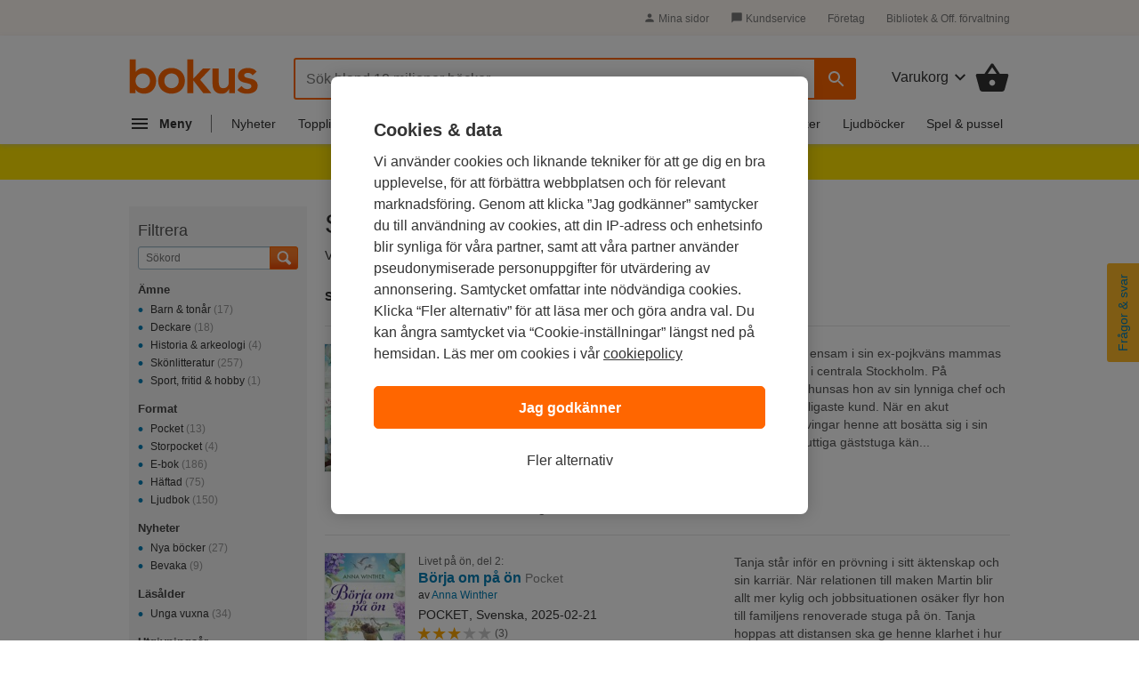

--- FILE ---
content_type: text/html; charset=ISO-8859-1
request_url: https://www.bokus.com/cgi-bin/product_search.cgi?publisher=Seraf%20f%F6rlag
body_size: 29608
content:









	<!DOCTYPE html>
	<html
		lang="sv"
		class="no-js desktop"
				xmlns:og="http://opengraphprotocol.org/schema/"
		xmlns:fb="http://www.facebook.com/2008/fbml"
		
		
		>

		<head			>
			<meta http-equiv="X-UA-Compatible" content="IE=Edge,chrome=1">
			<meta http-equiv="Content-Type" content="text/html; charset=ISO-8859-1">
			<meta http-equiv="Content-Language" content="sv">
			<meta name="viewport" content="width=990">			<title>B&ouml;cker fr&aring;n Seraf f&ouml;rlag hos Bokus bokhandel</title>
			<meta name="title" content="B&ouml;cker fr&aring;n Seraf f&ouml;rlag hos Bokus bokhandel">
			<meta name="description" content="H&auml;r hittar du alla b&ouml;cker fr&aring;n Seraf f&ouml;rlag hos Bokus. K&ouml;p bokf&ouml;rlagets senaste och mest popul&auml;ra b&ouml;cker med fri frakt och snabb leverans!">
			<meta property="fb:app_id" content="126656811299">
			<meta property="og:site_name" content="Bokus.com">
			<meta property="og:title" content="B&ouml;cker fr&aring;n Seraf f&ouml;rlag hos Bokus bokhandel">
			<meta property="og:description" content="H&auml;r hittar du alla b&ouml;cker fr&aring;n Seraf f&ouml;rlag hos Bokus. K&ouml;p bokf&ouml;rlagets senaste och mest popul&auml;ra b&ouml;cker med fri frakt och snabb leverans!">				<meta property="og:url" content="https://www.bokus.com/cgi-bin/product_search.cgi?publisher=Seraf%20f%F6rlag">
				<link rel="canonical" href="https://www.bokus.com/cgi-bin/product_search.cgi?publisher=Seraf%20f%F6rlag"><link rel="apple-touch-icon" sizes="180x180" href="/icons/favicons/apple-touch-icon.png?v=A05b42bk6R">
<link rel="icon" type="image/png" sizes="32x32" href="/icons/favicons/favicon-32x32.png?v=A05b42bk6R">
<link rel="icon" type="image/png" sizes="16x16" href="/icons/favicons/favicon-16x16.png?v=A05b42bk6R">
<link rel="manifest" href="/icons/favicons/site.webmanifest?v=A05b42bk6R">
<link rel="shortcut icon" href="/favicon.ico?v=A05b42bk6R">
<meta name="apple-mobile-web-app-title" content="Bokus">
<meta name="application-name" content="Bokus">
<meta name="msapplication-TileColor" content="#2d89ef">
<meta name="msapplication-config" content="/icons/favicons/browserconfig.xml?v=A05b42bk6R">
<meta name="theme-color" content="#ffffff">



<script>
    var dataLayer = dataLayer || [];

    
    function gtag(){dataLayer.push(arguments);}
    gtag('set', 'developer_id.dNzMyY2', true);
    gtag('consent', 'default', {
      'ad_storage': 'denied',
      'analytics_storage': 'denied',
      'ad_user_data': 'denied',
      'ad_personalization': 'denied',
      'wait_for_update': 500
    });

    var customPageViewUrl = customPageViewUrl || '||products||publishers||seraf%20f%F6rlag';
    if(customPageViewUrl) dataLayer.push({'customPageViewUrl': customPageViewUrl});
    
      dataLayer.push(
        {}

      );

    
    function OptanonWrapper() { 
      function isCrossOriginFrame() {
        try {
          return (document.location.hostname !== window.parent.location.hostname);
        } catch (e) {
          return true;
        }
      }
      if(isCrossOriginFrame()) {
        var banner = document.getElementById("onetrust-banner-sdk");
        var filter = document.getElementsByClassName("onetrust-pc-dark-filter")[0];
        filter.classList.add("d-none");
        banner.classList.add("d-none");
      }



    }

</script>



<script src="https://cdn.cookielaw.org/scripttemplates/otSDKStub.js"  type="text/javascript" charset="UTF-8" 
data-domain-script="473c6794-b151-43f5-b2e9-ae2e002c6e5e"></script>
<script>(function(w,d,s,l,i){w[l]=w[l]||[];w[l].push({'gtm.start':new Date().getTime(),event:'gtm.js'});var f=d.getElementsByTagName(s)[0],j=d.createElement(s),dl=l!='dataLayer'?'&l='+l:'';j.async=true;j.src='https://tagging.bokus.com/gtm.js?id='+i+
    dl;f.parentNode.insertBefore(j,f);})(window,document,'script','dataLayer','GTM-TPG9DKL');</script><link href="/dist/css/shared/bokus.d496df22.css" rel="stylesheet"><link href="/dist/css/desktop/header.58158fe5.css" rel="stylesheet"><link href="/dist/css/shared/footer.2b37450c.css" rel="stylesheet"><link href="/dist/css/desktop/desktop.d1f929e5.css" rel="stylesheet">


<script type="text/javascript">document.documentElement.className=document.documentElement.className.replace("no-js","js");</script>		</head>
		<body
				class="product-serp"
			
			>
			<noscript><iframe src="https://tagging.bokus.com/ns.html?id=GTM-TPG9DKL" height="0" width="0" style="display:none;visibility:hidden"></iframe></noscript>
			<div class="page">
				
					<div id="overlay" class="overlay z-60 opacity-0 pointer-events-none"></div>

					
















<div class="main-menu" data-main-menu>
  <nav id="main-nav-version-b" data-test-id="nav"
    class="main-menu__nav z-70 translate-x-[-100%]"
    role="nav" aria-label="Navigation">
    <div class="main-menu__content">
      <span class="hidden">Navigation</span>
      <div class="main-menu-header z-50 backdrop-blur-lg">
  <a href="/" data-track="click" data-track-action="click" data-track-category="menu" data-track-label="logo">
    <svg width="92" height="26" viewBox="0 0 92 26" fill="none" xmlns="http://www.w3.org/2000/svg">
      <g clip-path="url(#clip0_5461_12471)">
        <path
          d="M18.2851 12.0726C17.8742 10.9839 17.2989 10.0161 16.5593 9.20968C15.8197 8.40323 14.9157 7.75806 13.8885 7.27419C12.8612 6.79032 11.7107 6.58871 10.4369 6.58871C9.61509 6.58871 8.87547 6.66935 8.25912 6.83065C7.64276 6.99194 7.0675 7.19355 6.57442 7.47581C6.08134 7.75806 5.67044 8.04032 5.34172 8.32258C5.013 8.60484 4.72536 8.92742 4.51991 9.20968H4.39664V0.5H0V24.25H4.1501V21.6694H4.23228C4.84864 22.7177 5.71153 23.4839 6.77987 23.9677C7.84821 24.4516 9.03983 24.6935 10.2725 24.6935C11.6285 24.6935 12.8201 24.4516 13.8885 24.0081C14.9568 23.5242 15.8608 22.9194 16.6415 22.0726C17.3811 21.2661 17.9564 20.2984 18.3673 19.2097C18.7371 18.121 18.9425 16.9113 18.9425 15.6613C18.9015 14.371 18.696 13.2016 18.2851 12.0726ZM14.1761 17.5968C13.9296 18.2016 13.6008 18.7661 13.1488 19.25C12.6968 19.7339 12.1627 20.0968 11.5052 20.4194C10.8889 20.7016 10.1493 20.8629 9.36855 20.8629C8.54675 20.8629 7.84821 20.7016 7.23186 20.4194C6.61551 20.1371 6.04025 19.7339 5.58826 19.25C5.13627 18.7661 4.80755 18.2016 4.561 17.5968C4.31446 16.9919 4.23228 16.3468 4.23228 15.6613C4.23228 14.9758 4.35555 14.3306 4.561 13.7258C4.80755 13.121 5.13627 12.5565 5.58826 12.0726C6.04025 11.5887 6.57442 11.2258 7.23186 10.9032C7.84821 10.621 8.58784 10.4597 9.36855 10.4597C10.1904 10.4597 10.8889 10.621 11.5052 10.9032C12.1216 11.1855 12.6968 11.5887 13.1488 12.0726C13.6008 12.5565 13.9296 13.121 14.1761 13.7258C14.4226 14.3306 14.5048 14.9758 14.5048 15.6613C14.5459 16.3064 14.4226 16.9516 14.1761 17.5968ZM20.3807 15.621C20.3807 14.25 20.6272 13 21.1203 11.9113C21.6134 10.7823 22.3119 9.85484 23.1337 9.04839C23.9966 8.24194 24.9828 7.6371 26.1744 7.23387C27.3249 6.79032 28.5987 6.58871 29.9136 6.58871C31.2285 6.58871 32.4612 6.79032 33.6528 7.23387C34.8033 7.67742 35.8306 8.28226 36.6935 9.04839C37.5564 9.85484 38.2138 10.7823 38.7069 11.9113C39.2 13.0403 39.4465 14.25 39.4465 15.621C39.4465 16.9919 39.2 18.2419 38.7069 19.3306C38.2138 20.4597 37.5153 21.3871 36.6935 22.1935C35.8306 23 34.8444 23.6048 33.6528 24.0081C32.4612 24.4113 31.2285 24.6935 29.9136 24.6935C28.5987 24.6935 27.366 24.4919 26.1744 24.0484C25.0239 23.6048 23.9966 23 23.1337 22.2339C22.2708 21.4274 21.6134 20.5 21.1203 19.371C20.6272 18.2419 20.3807 16.9919 20.3807 15.621ZM24.7773 15.621C24.7773 16.3065 24.9006 16.9516 25.1061 17.5564C25.3115 18.1613 25.6813 18.7258 26.1333 19.2097C26.5853 19.6935 27.1195 20.0564 27.7769 20.379C28.3933 20.6613 29.1329 20.8226 29.9136 20.8226C30.7354 20.8226 31.4339 20.6613 32.0503 20.379C32.6667 20.0968 33.2419 19.6935 33.6939 19.2097C34.1459 18.7258 34.4746 18.1613 34.7212 17.5564C34.9677 16.9516 35.0499 16.3065 35.0499 15.621C35.0499 14.9355 34.9266 14.2903 34.7212 13.6855C34.4746 13.0806 34.1459 12.5161 33.6939 12.0323C33.2419 11.5484 32.7077 11.1855 32.0503 10.8629C31.4339 10.5806 30.6943 10.4194 29.9136 10.4194C29.0918 10.4194 28.3933 10.5806 27.7769 10.8629C27.1606 11.1452 26.5853 11.5484 26.1333 12.0323C25.6813 12.5161 25.3526 13.0806 25.1061 13.6855C24.9006 14.3306 24.7773 14.9758 24.7773 15.621ZM50.3354 14.8548L57.8549 7.03226H52.2256L45.4457 14.1694V0.5H41.0901V24.25H45.4457V15.4597H45.5279L52.5132 24.25H58.3069L50.3354 14.8548ZM75.1128 24.25H70.9626V21.4677H70.8805C70.4696 22.3145 69.8532 23.0806 68.9903 23.7258C68.1274 24.371 66.9769 24.6935 65.5388 24.6935C64.3882 24.6935 63.361 24.4919 62.5803 24.129C61.7996 23.7661 61.101 23.2419 60.6079 22.6371C60.1149 21.9919 59.745 21.2661 59.4985 20.4597C59.252 19.6532 59.1698 18.8064 59.1698 17.9194V7.03226H63.5664V15.7419C63.5664 16.2258 63.6075 16.75 63.6486 17.3548C63.6897 17.9597 63.813 18.4839 64.0184 19.0081C64.2239 19.5323 64.5526 19.9355 64.9635 20.2984C65.3744 20.6613 65.9907 20.8226 66.7715 20.8226C67.5111 20.8226 68.1274 20.7016 68.6205 20.4597C69.1136 20.2177 69.5245 19.8952 69.8532 19.4919C70.1819 19.0887 70.4285 18.6048 70.5518 18.0806C70.7161 17.5564 70.7572 16.9919 70.7572 16.4274V7.03226H75.1538V24.25H75.1128ZM87.7685 11.7903C86.9056 10.621 85.7551 10.0161 84.3169 10.0161C83.7417 10.0161 83.1664 10.1774 82.5912 10.4597C82.0159 10.7419 81.7694 11.2258 81.7694 11.871C81.7694 12.3952 82.0159 12.7984 82.4679 13.0403C82.9199 13.2823 83.4951 13.4839 84.2348 13.6452C84.9333 13.8064 85.714 13.9677 86.5358 14.1694C87.3576 14.3306 88.0972 14.6129 88.8369 14.9758C89.5354 15.3387 90.1106 15.8629 90.6037 16.5081C91.0557 17.1532 91.3023 18.0403 91.3023 19.1694C91.3023 20.2177 91.0968 21.0645 90.6448 21.7903C90.1928 22.5161 89.6176 23.0806 88.8779 23.4839C88.1794 23.9274 87.3576 24.2097 86.4536 24.4113C85.5496 24.6129 84.6457 24.6935 83.7417 24.6935C82.3857 24.6935 81.1119 24.4919 79.9614 24.129C78.8109 23.7661 77.7836 23.0403 76.8796 22.0323L79.797 19.3306C80.3723 19.9355 80.9476 20.4597 81.605 20.8629C82.2624 21.2661 83.0432 21.4677 83.9471 21.4677C84.2759 21.4677 84.6046 21.4274 84.9333 21.3468C85.262 21.2661 85.5907 21.1452 85.8784 20.9839C86.166 20.8226 86.4125 20.621 86.5769 20.3387C86.7413 20.0564 86.8645 19.8145 86.8645 19.4516C86.8645 18.8468 86.618 18.4032 86.166 18.121C85.714 17.8387 85.1387 17.5968 84.3991 17.4355C83.7006 17.2742 82.9199 17.0726 82.0981 16.9516C81.2763 16.7903 80.5367 16.5484 79.797 16.1855C79.0985 15.8226 78.5232 15.3387 78.0302 14.7339C77.5782 14.129 77.3316 13.2419 77.3316 12.1532C77.3316 11.1855 77.5371 10.379 77.948 9.65323C78.3589 8.92742 78.8931 8.3629 79.5505 7.91935C80.2079 7.47581 80.9476 7.1129 81.8104 6.91129C82.6733 6.70968 83.5362 6.58871 84.3991 6.58871C85.5496 6.58871 86.7413 6.79032 87.8507 7.19355C89.0012 7.59677 89.9052 8.28226 90.6448 9.20968L87.7685 11.7903Z"
          fill="#FF6600"></path>
      </g>
      <defs>
        <clipPath id="clip0_5461_12471">
          <rect width="91.6667" height="25" fill="white" transform="translate(0 0.5)"></rect>
        </clipPath>
      </defs>
    </svg>
  </a>
  <button id="main-nav-close-button" data-test-id="nav-button"
    class="icon-button icon-button--round" role="button"
    aria-label="Toggla navigation"
    >
    <span class="hidden">Navigation</span>
    <span>
      <svg width="28" height="28" viewBox="0 0 28 28" fill="none" xmlns="http://www.w3.org/2000/svg" class="m-auto">
        <g clip-path="url(#clip0_5460_10118)">
          <path
            d="M21.35 6.66163C20.895 6.20663 20.16 6.20663 19.705 6.66163L14 12.355L8.29497 6.64997C7.83997 6.19497 7.10497 6.19497 6.64997 6.64997C6.19497 7.10497 6.19497 7.83997 6.64997 8.29497L12.355 14L6.64997 19.705C6.19497 20.16 6.19497 20.895 6.64997 21.35C7.10497 21.805 7.83997 21.805 8.29497 21.35L14 15.645L19.705 21.35C20.16 21.805 20.895 21.805 21.35 21.35C21.805 20.895 21.805 20.16 21.35 19.705L15.645 14L21.35 8.29497C21.7933 7.85163 21.7933 7.10497 21.35 6.66163Z"
            fill="#666"></path>
        </g>
        <defs>
          <clipPath id="clip0_5460_10118">
            <rect width="28" height="28" fill="white"></rect>
          </clipPath>
        </defs>
      </svg>
    </span>
  </button>
</div>

      <div class="main-menu-accordion">
    <div class="main-menu-accordion__item">
  <button
    data-target="#menu_accordion_item_0"
    data-toggle="collapse"
    data-track="click"
    data-track-action="click"
    data-track-category="Header"
    data-track-label="Main Nav Item Kategorier"
    data-track-module="nav-accordion"
    data-track-once
    class="main-menu-accordion__item-header"
    role="button"
    >
    <div class="main-menu-accordion__item-title">
      
        
        <span>Kategorier</span>
      
    </div>
    <div>
      <svg
        width="24"
        height="24"
        viewBox="0 0 24 24"
        class="nav-icon transition-transform"
        fill="none"
        xmlns="http://www.w3.org/2000/svg"
      >
        <g clip-path="url(#clip0_5507_12512)">
          <path
            d="M7.41 8.58997L12 13.17L16.59 8.58997L18 9.99997L12 16L6 9.99997L7.41 8.58997Z"
            fill="#777"
          />
        </g>
        <defs>
          <clipPath id="clip0_5507_12512">
            <rect width="24" height="24" fill="white" />
          </clipPath>
        </defs>
      </svg>
    </div>
  </button>
  <div id="menu_accordion_item_0" class="collapse main-menu-accordion__item-content">
    <div class="main-menu-accordion__item-links">
        
          <div>
    <div class="main-menu-accordion__item-link-wrapper">
  <a 
    class="main-menu-accordion__item-link" 
    href="/kategori/skonlitteratur"
    
    data-track="click"
    data-track-action="Click"
    data-track-category="Header"
    data-track-label="Main Nav Item Kategorier / Skönlitteratur"
    data-track-once
    >Skönlitteratur</a>
</div>

  
    <div class="main-menu-accordion__item-link-wrapper">
  <a 
    class="main-menu-accordion__item-link" 
    href="/kategori/barn-tonar"
    
    data-track="click"
    data-track-action="Click"
    data-track-category="Header"
    data-track-label="Main Nav Item Kategorier / Barn &amp; tonår"
    data-track-once
    >Barn &amp; tonår</a>
</div>

  
    <div class="main-menu-accordion__item-link-wrapper">
  <a 
    class="main-menu-accordion__item-link" 
    href="/kategori/deckare"
    
    data-track="click"
    data-track-action="Click"
    data-track-category="Header"
    data-track-label="Main Nav Item Kategorier / Deckare"
    data-track-once
    >Deckare</a>
</div>

  
    <div class="main-menu-accordion__item-link-wrapper">
  <a 
    class="main-menu-accordion__item-link" 
    href="/kategori/psykologi-pedagogik"
    
    data-track="click"
    data-track-action="Click"
    data-track-category="Header"
    data-track-label="Main Nav Item Kategorier / Psykologi &amp; pedagogik"
    data-track-once
    >Psykologi &amp; pedagogik</a>
</div>

  
    <div class="main-menu-accordion__item-link-wrapper">
  <a 
    class="main-menu-accordion__item-link" 
    href="/kategori/mat-dryck"
    
    data-track="click"
    data-track-action="Click"
    data-track-category="Header"
    data-track-label="Main Nav Item Kategorier / Mat &amp; dryck"
    data-track-once
    >Mat &amp; dryck</a>
</div>

  
</div>

        
      
        
          <div>
  <button 
    class="main-menu-accordion__display-more"
    data-target="#_item_0_more_1" 
    data-toggle="collapse"
    data-track="click"
    data-track-action="Click"
    data-track-category="Header"
    data-track-label="Main Nav Item Alla kategorier A-Ö"
    data-track-module="toggle"
    role="button"
    >
    <div class="main-menu-accordion__display-more-content">
      <span>Alla kategorier A-Ö</span>
      <div>
        <svg
          width="24"
          height="24"
          viewBox="0 0 24 24"
          class="nav-icon transition-transform"
          fill="none"
          xmlns="http://www.w3.org/2000/svg"
        >
          <g clip-path="url(#clip0_5507_12512)">
            <path
              d="M7.41 8.58997L12 13.17L16.59 8.58997L18 9.99997L12 16L6 9.99997L7.41 8.58997Z"
              fill="#4F4F4F"
            />
          </g>
          <defs>
            <clipPath id="clip0_5507_12512">
              <rect width="24" height="24" fill="white" />
            </clipPath>
          </defs>
        </svg>
      </div>
    </div>
  </button>
<div id="_item_0_more_1" class="pl-5 collapse">
    <div class="main-menu-accordion__item-link-wrapper">
  <a 
    class="main-menu-accordion__item-link" 
    href="/kategori/barn-tonar"
    
    data-track="click"
    data-track-action="Click"
    data-track-category="Header"
    data-track-label="Main Nav Item Alla kategorier A-Ö / Barn &amp; tonår"
    data-track-once
    >Barn &amp; tonår</a>
</div>

  
    <div class="main-menu-accordion__item-link-wrapper">
  <a 
    class="main-menu-accordion__item-link" 
    href="/kategori/biografier"
    
    data-track="click"
    data-track-action="Click"
    data-track-category="Header"
    data-track-label="Main Nav Item Alla kategorier A-Ö / Biografier"
    data-track-once
    >Biografier</a>
</div>

  
    <div class="main-menu-accordion__item-link-wrapper">
  <a 
    class="main-menu-accordion__item-link" 
    href="/kategori/data-it"
    
    data-track="click"
    data-track-action="Click"
    data-track-category="Header"
    data-track-label="Main Nav Item Alla kategorier A-Ö / Data &amp; IT"
    data-track-once
    >Data &amp; IT</a>
</div>

  
    <div class="main-menu-accordion__item-link-wrapper">
  <a 
    class="main-menu-accordion__item-link" 
    href="/kategori/deckare"
    
    data-track="click"
    data-track-action="Click"
    data-track-category="Header"
    data-track-label="Main Nav Item Alla kategorier A-Ö / Deckare"
    data-track-once
    >Deckare</a>
</div>

  
    <div class="main-menu-accordion__item-link-wrapper">
  <a 
    class="main-menu-accordion__item-link" 
    href="/kategori/djur-natur"
    
    data-track="click"
    data-track-action="Click"
    data-track-category="Header"
    data-track-label="Main Nav Item Alla kategorier A-Ö / Djur &amp; natur"
    data-track-once
    >Djur &amp; natur</a>
</div>

  
    <div class="main-menu-accordion__item-link-wrapper">
  <a 
    class="main-menu-accordion__item-link" 
    href="/kategori/ekonomi-ledarskap"
    
    data-track="click"
    data-track-action="Click"
    data-track-category="Header"
    data-track-label="Main Nav Item Alla kategorier A-Ö / Ekonomi &amp; ledarskap"
    data-track-once
    >Ekonomi &amp; ledarskap</a>
</div>

  
    <div class="main-menu-accordion__item-link-wrapper">
  <a 
    class="main-menu-accordion__item-link" 
    href="/kategori/familj-halsa"
    
    data-track="click"
    data-track-action="Click"
    data-track-category="Header"
    data-track-label="Main Nav Item Alla kategorier A-Ö / Familj &amp; hälsa"
    data-track-once
    >Familj &amp; hälsa</a>
</div>

  
    <div class="main-menu-accordion__item-link-wrapper">
  <a 
    class="main-menu-accordion__item-link" 
    href="/kategori/film-radio-tv"
    
    data-track="click"
    data-track-action="Click"
    data-track-category="Header"
    data-track-label="Main Nav Item Alla kategorier A-Ö / Film, radio &amp; TV"
    data-track-once
    >Film, radio &amp; TV</a>
</div>

  
    <div class="main-menu-accordion__item-link-wrapper">
  <a 
    class="main-menu-accordion__item-link" 
    href="/kategori/filosofi-religion"
    
    data-track="click"
    data-track-action="Click"
    data-track-category="Header"
    data-track-label="Main Nav Item Alla kategorier A-Ö / Filosofi &amp; religion"
    data-track-once
    >Filosofi &amp; religion</a>
</div>

  
    <div class="main-menu-accordion__item-link-wrapper">
  <a 
    class="main-menu-accordion__item-link" 
    href="/kategori/hem-tradgard"
    
    data-track="click"
    data-track-action="Click"
    data-track-category="Header"
    data-track-label="Main Nav Item Alla kategorier A-Ö / Hem &amp; trädgård"
    data-track-once
    >Hem &amp; trädgård</a>
</div>

  
    <div class="main-menu-accordion__item-link-wrapper">
  <a 
    class="main-menu-accordion__item-link" 
    href="/kategori/historia-arkeologi"
    
    data-track="click"
    data-track-action="Click"
    data-track-category="Header"
    data-track-label="Main Nav Item Alla kategorier A-Ö / Historia &amp; arkeologi"
    data-track-once
    >Historia &amp; arkeologi</a>
</div>

  
    <div class="main-menu-accordion__item-link-wrapper">
  <a 
    class="main-menu-accordion__item-link" 
    href="/kategori/juridik"
    
    data-track="click"
    data-track-action="Click"
    data-track-category="Header"
    data-track-label="Main Nav Item Alla kategorier A-Ö / Juridik"
    data-track-once
    >Juridik</a>
</div>

  
    <div class="main-menu-accordion__item-link-wrapper">
  <a 
    class="main-menu-accordion__item-link" 
    href="/kategori/kultur"
    
    data-track="click"
    data-track-action="Click"
    data-track-category="Header"
    data-track-label="Main Nav Item Alla kategorier A-Ö / Kultur"
    data-track-once
    >Kultur</a>
</div>

  
    <div class="main-menu-accordion__item-link-wrapper">
  <a 
    class="main-menu-accordion__item-link" 
    href="/kategori/barn-tonar/laromedel"
    
    data-track="click"
    data-track-action="Click"
    data-track-category="Header"
    data-track-label="Main Nav Item Alla kategorier A-Ö / Läromedel"
    data-track-once
    >Läromedel</a>
</div>

  
    <div class="main-menu-accordion__item-link-wrapper">
  <a 
    class="main-menu-accordion__item-link" 
    href="/kategori/mat-dryck"
    
    data-track="click"
    data-track-action="Click"
    data-track-category="Header"
    data-track-label="Main Nav Item Alla kategorier A-Ö / Mat &amp; dryck"
    data-track-once
    >Mat &amp; dryck</a>
</div>

  
    <div class="main-menu-accordion__item-link-wrapper">
  <a 
    class="main-menu-accordion__item-link" 
    href="/kategori/medicin"
    
    data-track="click"
    data-track-action="Click"
    data-track-category="Header"
    data-track-label="Main Nav Item Alla kategorier A-Ö / Medicin"
    data-track-once
    >Medicin</a>
</div>

  
    <div class="main-menu-accordion__item-link-wrapper">
  <a 
    class="main-menu-accordion__item-link" 
    href="/kategori/naturvetenskap-teknik"
    
    data-track="click"
    data-track-action="Click"
    data-track-category="Header"
    data-track-label="Main Nav Item Alla kategorier A-Ö / Naturvetenskap &amp; teknik"
    data-track-once
    >Naturvetenskap &amp; teknik</a>
</div>

  
    <div class="main-menu-accordion__item-link-wrapper">
  <a 
    class="main-menu-accordion__item-link" 
    href="/kategori/psykologi-pedagogik"
    
    data-track="click"
    data-track-action="Click"
    data-track-category="Header"
    data-track-label="Main Nav Item Alla kategorier A-Ö / Psykologi &amp; pedagogik"
    data-track-once
    >Psykologi &amp; pedagogik</a>
</div>

  
    <div class="main-menu-accordion__item-link-wrapper">
  <a 
    class="main-menu-accordion__item-link" 
    href="/kategori/resor"
    
    data-track="click"
    data-track-action="Click"
    data-track-category="Header"
    data-track-label="Main Nav Item Alla kategorier A-Ö / Resor"
    data-track-once
    >Resor</a>
</div>

  
    <div class="main-menu-accordion__item-link-wrapper">
  <a 
    class="main-menu-accordion__item-link" 
    href="/kategori/samhalle-politik"
    
    data-track="click"
    data-track-action="Click"
    data-track-category="Header"
    data-track-label="Main Nav Item Alla kategorier A-Ö / Samhälle &amp; politik"
    data-track-once
    >Samhälle &amp; politik</a>
</div>

  
    <div class="main-menu-accordion__item-link-wrapper">
  <a 
    class="main-menu-accordion__item-link" 
    href="/kategori/skrivbocker-kalendrar"
    
    data-track="click"
    data-track-action="Click"
    data-track-category="Header"
    data-track-label="Main Nav Item Alla kategorier A-Ö / Skrivböcker &amp; kalendrar"
    data-track-once
    >Skrivböcker &amp; kalendrar</a>
</div>

  
    <div class="main-menu-accordion__item-link-wrapper">
  <a 
    class="main-menu-accordion__item-link" 
    href="/kategori/skonlitteratur"
    
    data-track="click"
    data-track-action="Click"
    data-track-category="Header"
    data-track-label="Main Nav Item Alla kategorier A-Ö / Skönlitteratur"
    data-track-once
    >Skönlitteratur</a>
</div>

  
    <div class="main-menu-accordion__item-link-wrapper">
  <a 
    class="main-menu-accordion__item-link" 
    href="/kategori/sport-fritid-hobby"
    
    data-track="click"
    data-track-action="Click"
    data-track-category="Header"
    data-track-label="Main Nav Item Alla kategorier A-Ö / Sport, fritid &amp; hobby"
    data-track-once
    >Sport, fritid &amp; hobby</a>
</div>

  
    <div class="main-menu-accordion__item-link-wrapper">
  <a 
    class="main-menu-accordion__item-link" 
    href="/kategori/sprak-ordbocker"
    
    data-track="click"
    data-track-action="Click"
    data-track-category="Header"
    data-track-label="Main Nav Item Alla kategorier A-Ö / Språk &amp; ordböcker"
    data-track-once
    >Språk &amp; ordböcker</a>
</div>

  
    <div class="main-menu-accordion__item-link-wrapper">
  <a 
    class="main-menu-accordion__item-link" 
    href="/kategori/tecknade-serier"
    
    data-track="click"
    data-track-action="Click"
    data-track-category="Header"
    data-track-label="Main Nav Item Alla kategorier A-Ö / Tecknade serier"
    data-track-once
    >Tecknade serier</a>
</div>

  
    <div class="main-menu-accordion__item-link-wrapper">
  <a 
    class="main-menu-accordion__item-link" 
    href="/kategori/trend-livsstil"
    
    data-track="click"
    data-track-action="Click"
    data-track-category="Header"
    data-track-label="Main Nav Item Alla kategorier A-Ö / Trend &amp; livsstil"
    data-track-once
    >Trend &amp; livsstil</a>
</div>

  
    <div class="main-menu-accordion__item-link-wrapper">
  <a 
    class="main-menu-accordion__item-link" 
    href="/kategori/uppslagsverk-referenser"
    
    data-track="click"
    data-track-action="Click"
    data-track-category="Header"
    data-track-label="Main Nav Item Alla kategorier A-Ö / Uppslagsverk &amp; referenser"
    data-track-once
    >Uppslagsverk &amp; referenser</a>
</div>

  
</div>
</div>

        
      
    </div>
  </div>
</div>

  
    <div class="main-menu-accordion__item">
  <button
    data-target="#menu_accordion_item_1"
    data-toggle="collapse"
    data-track="click"
    data-track-action="click"
    data-track-category="Header"
    data-track-label="Main Nav Item Topplistor"
    data-track-module="nav-accordion"
    data-track-once
    class="main-menu-accordion__item-header"
    role="button"
    >
    <div class="main-menu-accordion__item-title">
      
        
        <span>Topplistor</span>
      
    </div>
    <div>
      <svg
        width="24"
        height="24"
        viewBox="0 0 24 24"
        class="nav-icon transition-transform"
        fill="none"
        xmlns="http://www.w3.org/2000/svg"
      >
        <g clip-path="url(#clip0_5507_12512)">
          <path
            d="M7.41 8.58997L12 13.17L16.59 8.58997L18 9.99997L12 16L6 9.99997L7.41 8.58997Z"
            fill="#777"
          />
        </g>
        <defs>
          <clipPath id="clip0_5507_12512">
            <rect width="24" height="24" fill="white" />
          </clipPath>
        </defs>
      </svg>
    </div>
  </button>
  <div id="menu_accordion_item_1" class="collapse main-menu-accordion__item-content">
    <div class="main-menu-accordion__item-links">
        
          <div>
    <div class="main-menu-accordion__item-link-wrapper">
  <a 
    class="main-menu-accordion__item-link" 
    href="/topplistor/bokustoppen"
    
    data-track="click"
    data-track-action="Click"
    data-track-category="Header"
    data-track-label="Main Nav Item Topplistor / Bokustoppen"
    data-track-once
    >Bokustoppen</a>
</div>

  
    <div class="main-menu-accordion__item-link-wrapper">
  <a 
    class="main-menu-accordion__item-link" 
    href="/topplistor/pockettoppen"
    
    data-track="click"
    data-track-action="Click"
    data-track-category="Header"
    data-track-label="Main Nav Item Topplistor / Pockettoppen"
    data-track-once
    >Pockettoppen</a>
</div>

  
    <div class="main-menu-accordion__item-link-wrapper">
  <a 
    class="main-menu-accordion__item-link" 
    href="/topplistor/deckare"
    
    data-track="click"
    data-track-action="Click"
    data-track-category="Header"
    data-track-label="Main Nav Item Topplistor / Deckare"
    data-track-once
    >Deckare</a>
</div>

  
    <div class="main-menu-accordion__item-link-wrapper">
  <a 
    class="main-menu-accordion__item-link" 
    href="/topplistor/skonlitteratur"
    
    data-track="click"
    data-track-action="Click"
    data-track-category="Header"
    data-track-label="Main Nav Item Topplistor / Skönlitteratur"
    data-track-once
    >Skönlitteratur</a>
</div>

  
    <div class="main-menu-accordion__item-link-wrapper">
  <a 
    class="main-menu-accordion__item-link" 
    href="/topplistor/engelsk-skonlitteratur"
    
    data-track="click"
    data-track-action="Click"
    data-track-category="Header"
    data-track-label="Main Nav Item Topplistor / Skönlitteratur på engelska"
    data-track-once
    >Skönlitteratur på engelska</a>
</div>

  
</div>

        
      
        
          <div>
  <button 
    class="main-menu-accordion__display-more"
    data-target="#_item_1_more_1" 
    data-toggle="collapse"
    data-track="click"
    data-track-action="Click"
    data-track-category="Header"
    data-track-label="Main Nav Item Topplistor per kategori"
    data-track-module="toggle"
    role="button"
    >
    <div class="main-menu-accordion__display-more-content">
      <span>Topplistor per kategori</span>
      <div>
        <svg
          width="24"
          height="24"
          viewBox="0 0 24 24"
          class="nav-icon transition-transform"
          fill="none"
          xmlns="http://www.w3.org/2000/svg"
        >
          <g clip-path="url(#clip0_5507_12512)">
            <path
              d="M7.41 8.58997L12 13.17L16.59 8.58997L18 9.99997L12 16L6 9.99997L7.41 8.58997Z"
              fill="#4F4F4F"
            />
          </g>
          <defs>
            <clipPath id="clip0_5507_12512">
              <rect width="24" height="24" fill="white" />
            </clipPath>
          </defs>
        </svg>
      </div>
    </div>
  </button>
<div id="_item_1_more_1" class="pl-5 collapse">
    <div class="main-menu-accordion__item-link-wrapper">
  <a 
    class="main-menu-accordion__item-link" 
    href="/topplistor/barn-tonar"
    
    data-track="click"
    data-track-action="Click"
    data-track-category="Header"
    data-track-label="Main Nav Item Topplistor per kategori / Barn &amp; tonår"
    data-track-once
    >Barn &amp; tonår</a>
</div>

  
    <div class="main-menu-accordion__item-link-wrapper">
  <a 
    class="main-menu-accordion__item-link" 
    href="/topplistor/biografier"
    
    data-track="click"
    data-track-action="Click"
    data-track-category="Header"
    data-track-label="Main Nav Item Topplistor per kategori / Biografier"
    data-track-once
    >Biografier</a>
</div>

  
    <div class="main-menu-accordion__item-link-wrapper">
  <a 
    class="main-menu-accordion__item-link" 
    href="/topplistor/data-it"
    
    data-track="click"
    data-track-action="Click"
    data-track-category="Header"
    data-track-label="Main Nav Item Topplistor per kategori / Data &amp; IT"
    data-track-once
    >Data &amp; IT</a>
</div>

  
    <div class="main-menu-accordion__item-link-wrapper">
  <a 
    class="main-menu-accordion__item-link" 
    href="/topplistor/deckare"
    
    data-track="click"
    data-track-action="Click"
    data-track-category="Header"
    data-track-label="Main Nav Item Topplistor per kategori / Deckare"
    data-track-once
    >Deckare</a>
</div>

  
    <div class="main-menu-accordion__item-link-wrapper">
  <a 
    class="main-menu-accordion__item-link" 
    href="/topplistor/djur-natur"
    
    data-track="click"
    data-track-action="Click"
    data-track-category="Header"
    data-track-label="Main Nav Item Topplistor per kategori / Djur &amp; natur"
    data-track-once
    >Djur &amp; natur</a>
</div>

  
    <div class="main-menu-accordion__item-link-wrapper">
  <a 
    class="main-menu-accordion__item-link" 
    href="/topplistor/ekonomi-ledarskap"
    
    data-track="click"
    data-track-action="Click"
    data-track-category="Header"
    data-track-label="Main Nav Item Topplistor per kategori / Ekonomi &amp; ledarskap"
    data-track-once
    >Ekonomi &amp; ledarskap</a>
</div>

  
    <div class="main-menu-accordion__item-link-wrapper">
  <a 
    class="main-menu-accordion__item-link" 
    href="/topplistor/familj-halsa"
    
    data-track="click"
    data-track-action="Click"
    data-track-category="Header"
    data-track-label="Main Nav Item Topplistor per kategori / Familj &amp; hälsa"
    data-track-once
    >Familj &amp; hälsa</a>
</div>

  
    <div class="main-menu-accordion__item-link-wrapper">
  <a 
    class="main-menu-accordion__item-link" 
    href="/topplistor/film-radio-tv"
    
    data-track="click"
    data-track-action="Click"
    data-track-category="Header"
    data-track-label="Main Nav Item Topplistor per kategori / Film, radio &amp; TV"
    data-track-once
    >Film, radio &amp; TV</a>
</div>

  
    <div class="main-menu-accordion__item-link-wrapper">
  <a 
    class="main-menu-accordion__item-link" 
    href="/topplistor/filosofi-religion"
    
    data-track="click"
    data-track-action="Click"
    data-track-category="Header"
    data-track-label="Main Nav Item Topplistor per kategori / Filosofi &amp; Religion"
    data-track-once
    >Filosofi &amp; Religion</a>
</div>

  
    <div class="main-menu-accordion__item-link-wrapper">
  <a 
    class="main-menu-accordion__item-link" 
    href="/topplistor/hem-tradgard"
    
    data-track="click"
    data-track-action="Click"
    data-track-category="Header"
    data-track-label="Main Nav Item Topplistor per kategori / Hem &amp; trädgård"
    data-track-once
    >Hem &amp; trädgård</a>
</div>

  
    <div class="main-menu-accordion__item-link-wrapper">
  <a 
    class="main-menu-accordion__item-link" 
    href="/topplistor/historia-arkeologi"
    
    data-track="click"
    data-track-action="Click"
    data-track-category="Header"
    data-track-label="Main Nav Item Topplistor per kategori / Historia &amp; arkeologi"
    data-track-once
    >Historia &amp; arkeologi</a>
</div>

  
    <div class="main-menu-accordion__item-link-wrapper">
  <a 
    class="main-menu-accordion__item-link" 
    href="/topplistor/juridik"
    
    data-track="click"
    data-track-action="Click"
    data-track-category="Header"
    data-track-label="Main Nav Item Topplistor per kategori / Juridik"
    data-track-once
    >Juridik</a>
</div>

  
    <div class="main-menu-accordion__item-link-wrapper">
  <a 
    class="main-menu-accordion__item-link" 
    href="/topplistor/kultur"
    
    data-track="click"
    data-track-action="Click"
    data-track-category="Header"
    data-track-label="Main Nav Item Topplistor per kategori / Kultur"
    data-track-once
    >Kultur</a>
</div>

  
    <div class="main-menu-accordion__item-link-wrapper">
  <a 
    class="main-menu-accordion__item-link" 
    href="/topplistor/mat-dryck"
    
    data-track="click"
    data-track-action="Click"
    data-track-category="Header"
    data-track-label="Main Nav Item Topplistor per kategori / Mat &amp; dryck"
    data-track-once
    >Mat &amp; dryck</a>
</div>

  
    <div class="main-menu-accordion__item-link-wrapper">
  <a 
    class="main-menu-accordion__item-link" 
    href="/topplistor/medicin"
    
    data-track="click"
    data-track-action="Click"
    data-track-category="Header"
    data-track-label="Main Nav Item Topplistor per kategori / Medicin"
    data-track-once
    >Medicin</a>
</div>

  
    <div class="main-menu-accordion__item-link-wrapper">
  <a 
    class="main-menu-accordion__item-link" 
    href="/topplistor/naturvetenskap-teknik"
    
    data-track="click"
    data-track-action="Click"
    data-track-category="Header"
    data-track-label="Main Nav Item Topplistor per kategori / Naturvetenskap &amp; teknik"
    data-track-once
    >Naturvetenskap &amp; teknik</a>
</div>

  
    <div class="main-menu-accordion__item-link-wrapper">
  <a 
    class="main-menu-accordion__item-link" 
    href="/topplistor/psykologi-pedagogik"
    
    data-track="click"
    data-track-action="Click"
    data-track-category="Header"
    data-track-label="Main Nav Item Topplistor per kategori / Psykologi &amp; pedagogik"
    data-track-once
    >Psykologi &amp; pedagogik</a>
</div>

  
    <div class="main-menu-accordion__item-link-wrapper">
  <a 
    class="main-menu-accordion__item-link" 
    href="/topplistor/resor"
    
    data-track="click"
    data-track-action="Click"
    data-track-category="Header"
    data-track-label="Main Nav Item Topplistor per kategori / Resor"
    data-track-once
    >Resor</a>
</div>

  
    <div class="main-menu-accordion__item-link-wrapper">
  <a 
    class="main-menu-accordion__item-link" 
    href="/topplistor/samhalle-politik"
    
    data-track="click"
    data-track-action="Click"
    data-track-category="Header"
    data-track-label="Main Nav Item Topplistor per kategori / Samhälle &amp; politik"
    data-track-once
    >Samhälle &amp; politik</a>
</div>

  
    <div class="main-menu-accordion__item-link-wrapper">
  <a 
    class="main-menu-accordion__item-link" 
    href="/topplistor/skrivbocker-kalendrar"
    
    data-track="click"
    data-track-action="Click"
    data-track-category="Header"
    data-track-label="Main Nav Item Topplistor per kategori / Skrivböcker &amp; kalendrar"
    data-track-once
    >Skrivböcker &amp; kalendrar</a>
</div>

  
    <div class="main-menu-accordion__item-link-wrapper">
  <a 
    class="main-menu-accordion__item-link" 
    href="/topplistor/skonlitteratur"
    
    data-track="click"
    data-track-action="Click"
    data-track-category="Header"
    data-track-label="Main Nav Item Topplistor per kategori / Skönlitteratur"
    data-track-once
    >Skönlitteratur</a>
</div>

  
    <div class="main-menu-accordion__item-link-wrapper">
  <a 
    class="main-menu-accordion__item-link" 
    href="/topplistor/sport-fritid-hobby"
    
    data-track="click"
    data-track-action="Click"
    data-track-category="Header"
    data-track-label="Main Nav Item Topplistor per kategori / Sport, fritid &amp; hobby"
    data-track-once
    >Sport, fritid &amp; hobby</a>
</div>

  
    <div class="main-menu-accordion__item-link-wrapper">
  <a 
    class="main-menu-accordion__item-link" 
    href="/topplistor/sprak-ordbocker"
    
    data-track="click"
    data-track-action="Click"
    data-track-category="Header"
    data-track-label="Main Nav Item Topplistor per kategori / Språk &amp; ordböcker"
    data-track-once
    >Språk &amp; ordböcker</a>
</div>

  
    <div class="main-menu-accordion__item-link-wrapper">
  <a 
    class="main-menu-accordion__item-link" 
    href="/topplistor/tecknade-serier"
    
    data-track="click"
    data-track-action="Click"
    data-track-category="Header"
    data-track-label="Main Nav Item Topplistor per kategori / Tecknade serier"
    data-track-once
    >Tecknade serier</a>
</div>

  
    <div class="main-menu-accordion__item-link-wrapper">
  <a 
    class="main-menu-accordion__item-link" 
    href="/topplistor/trend-livsstil"
    
    data-track="click"
    data-track-action="Click"
    data-track-category="Header"
    data-track-label="Main Nav Item Topplistor per kategori / Trend &amp; livsstil"
    data-track-once
    >Trend &amp; livsstil</a>
</div>

  
    <div class="main-menu-accordion__item-link-wrapper">
  <a 
    class="main-menu-accordion__item-link" 
    href="/topplistor/uppslagsverk-referenser"
    
    data-track="click"
    data-track-action="Click"
    data-track-category="Header"
    data-track-label="Main Nav Item Topplistor per kategori / Uppslagsverk &amp; referenser"
    data-track-once
    >Uppslagsverk &amp; referenser</a>
</div>

  
</div>
</div>

        
      
        
          <div>
  <button 
    class="main-menu-accordion__display-more"
    data-target="#_item_1_more_2" 
    data-toggle="collapse"
    data-track="click"
    data-track-action="Click"
    data-track-category="Header"
    data-track-label="Main Nav Item Topplistor per läsålder"
    data-track-module="toggle"
    role="button"
    >
    <div class="main-menu-accordion__display-more-content">
      <span>Topplistor per läsålder</span>
      <div>
        <svg
          width="24"
          height="24"
          viewBox="0 0 24 24"
          class="nav-icon transition-transform"
          fill="none"
          xmlns="http://www.w3.org/2000/svg"
        >
          <g clip-path="url(#clip0_5507_12512)">
            <path
              d="M7.41 8.58997L12 13.17L16.59 8.58997L18 9.99997L12 16L6 9.99997L7.41 8.58997Z"
              fill="#4F4F4F"
            />
          </g>
          <defs>
            <clipPath id="clip0_5507_12512">
              <rect width="24" height="24" fill="white" />
            </clipPath>
          </defs>
        </svg>
      </div>
    </div>
  </button>
<div id="_item_1_more_2" class="pl-5 collapse">
    <div class="main-menu-accordion__item-link-wrapper">
  <a 
    class="main-menu-accordion__item-link" 
    href="/topplistor/barnbocker-0-3-ar"
    
    data-track="click"
    data-track-action="Click"
    data-track-category="Header"
    data-track-label="Main Nav Item Topplistor per läsålder / Läsålder 0-3 år"
    data-track-once
    >Läsålder 0-3 år</a>
</div>

  
    <div class="main-menu-accordion__item-link-wrapper">
  <a 
    class="main-menu-accordion__item-link" 
    href="/topplistor/barnbocker-3-6-ar"
    
    data-track="click"
    data-track-action="Click"
    data-track-category="Header"
    data-track-label="Main Nav Item Topplistor per läsålder / Läsålder 3-6 år"
    data-track-once
    >Läsålder 3-6 år</a>
</div>

  
    <div class="main-menu-accordion__item-link-wrapper">
  <a 
    class="main-menu-accordion__item-link" 
    href="/topplistor/barnbocker-6-9-ar"
    
    data-track="click"
    data-track-action="Click"
    data-track-category="Header"
    data-track-label="Main Nav Item Topplistor per läsålder / Läsålder 6-9 år"
    data-track-once
    >Läsålder 6-9 år</a>
</div>

  
    <div class="main-menu-accordion__item-link-wrapper">
  <a 
    class="main-menu-accordion__item-link" 
    href="/topplistor/barnbocker-9-12-ar"
    
    data-track="click"
    data-track-action="Click"
    data-track-category="Header"
    data-track-label="Main Nav Item Topplistor per läsålder / Läsålder 9-12 år"
    data-track-once
    >Läsålder 9-12 år</a>
</div>

  
    <div class="main-menu-accordion__item-link-wrapper">
  <a 
    class="main-menu-accordion__item-link" 
    href="/topplistor/barnbocker-12-15-ar"
    
    data-track="click"
    data-track-action="Click"
    data-track-category="Header"
    data-track-label="Main Nav Item Topplistor per läsålder / Läsålder 12-15 år"
    data-track-once
    >Läsålder 12-15 år</a>
</div>

  
    <div class="main-menu-accordion__item-link-wrapper">
  <a 
    class="main-menu-accordion__item-link" 
    href="/topplistor/unga-vuxna"
    
    data-track="click"
    data-track-action="Click"
    data-track-category="Header"
    data-track-label="Main Nav Item Topplistor per läsålder / Unga vuxna (15+)"
    data-track-once
    >Unga vuxna (15+)</a>
</div>

  
</div>
</div>

        
      
        
          <div>
  <button 
    class="main-menu-accordion__display-more"
    data-target="#_item_1_more_3" 
    data-toggle="collapse"
    data-track="click"
    data-track-action="Click"
    data-track-category="Header"
    data-track-label="Main Nav Item Topplistor per format"
    data-track-module="toggle"
    role="button"
    >
    <div class="main-menu-accordion__display-more-content">
      <span>Topplistor per format</span>
      <div>
        <svg
          width="24"
          height="24"
          viewBox="0 0 24 24"
          class="nav-icon transition-transform"
          fill="none"
          xmlns="http://www.w3.org/2000/svg"
        >
          <g clip-path="url(#clip0_5507_12512)">
            <path
              d="M7.41 8.58997L12 13.17L16.59 8.58997L18 9.99997L12 16L6 9.99997L7.41 8.58997Z"
              fill="#4F4F4F"
            />
          </g>
          <defs>
            <clipPath id="clip0_5507_12512">
              <rect width="24" height="24" fill="white" />
            </clipPath>
          </defs>
        </svg>
      </div>
    </div>
  </button>
<div id="_item_1_more_3" class="pl-5 collapse">
    <div class="main-menu-accordion__item-link-wrapper">
  <a 
    class="main-menu-accordion__item-link" 
    href="/topplistor/pockettoppen"
    
    data-track="click"
    data-track-action="Click"
    data-track-category="Header"
    data-track-label="Main Nav Item Topplistor per format / Pocket"
    data-track-once
    >Pocket</a>
</div>

  
    <div class="main-menu-accordion__item-link-wrapper">
  <a 
    class="main-menu-accordion__item-link" 
    href="/topplistor/e-bocker"
    
    data-track="click"
    data-track-action="Click"
    data-track-category="Header"
    data-track-label="Main Nav Item Topplistor per format / E-böcker"
    data-track-once
    >E-böcker</a>
</div>

  
    <div class="main-menu-accordion__item-link-wrapper">
  <a 
    class="main-menu-accordion__item-link" 
    href="/topplistor/ljudbocker"
    
    data-track="click"
    data-track-action="Click"
    data-track-category="Header"
    data-track-label="Main Nav Item Topplistor per format / Ljudböcker"
    data-track-once
    >Ljudböcker</a>
</div>

  
</div>
</div>

        
      
    </div>
  </div>
</div>

  
    <div class="main-menu-accordion__item">
  <button
    data-target="#menu_accordion_item_2"
    data-toggle="collapse"
    data-track="click"
    data-track-action="click"
    data-track-category="Header"
    data-track-label="Main Nav Item Nyheter"
    data-track-module="nav-accordion"
    data-track-once
    class="main-menu-accordion__item-header"
    role="button"
    >
    <div class="main-menu-accordion__item-title">
      
        
        <span>Nyheter</span>
      
    </div>
    <div>
      <svg
        width="24"
        height="24"
        viewBox="0 0 24 24"
        class="nav-icon transition-transform"
        fill="none"
        xmlns="http://www.w3.org/2000/svg"
      >
        <g clip-path="url(#clip0_5507_12512)">
          <path
            d="M7.41 8.58997L12 13.17L16.59 8.58997L18 9.99997L12 16L6 9.99997L7.41 8.58997Z"
            fill="#777"
          />
        </g>
        <defs>
          <clipPath id="clip0_5507_12512">
            <rect width="24" height="24" fill="white" />
          </clipPath>
        </defs>
      </svg>
    </div>
  </button>
  <div id="menu_accordion_item_2" class="collapse main-menu-accordion__item-content">
    <div class="main-menu-accordion__item-links">
        
          <div class="main-menu-accordion__item-link-wrapper">
  <a 
    class="main-menu-accordion__item-link" 
    href="/nyheter"
    
    data-track="click"
    data-track-action="Click"
    data-track-category="Header"
    data-track-label="Main Nav Item Nyheter / Alla nyheter"
    data-track-once
    >Alla nyheter</a>
</div>

        
      
        
          <div class="main-menu-accordion__item-link-wrapper">
  <a 
    class="main-menu-accordion__item-link" 
    href="/nyheter/aktuellt-just-nu"
    
    data-track="click"
    data-track-action="Click"
    data-track-category="Header"
    data-track-label="Main Nav Item Nyheter / Aktuella böcker"
    data-track-once
    >Aktuella böcker</a>
</div>

        
      
        
          <div class="main-menu-accordion__item-link-wrapper">
  <a 
    class="main-menu-accordion__item-link" 
    href="/nyheter/pocket"
    
    data-track="click"
    data-track-action="Click"
    data-track-category="Header"
    data-track-label="Main Nav Item Nyheter / Nya pocketböcker"
    data-track-once
    >Nya pocketböcker</a>
</div>

        
      
        
          <div class="main-menu-accordion__item-link-wrapper">
  <a 
    class="main-menu-accordion__item-link" 
    href="/nyheter/deckare"
    
    data-track="click"
    data-track-action="Click"
    data-track-category="Header"
    data-track-label="Main Nav Item Nyheter / Nya deckare"
    data-track-once
    >Nya deckare</a>
</div>

        
      
        
          <div class="main-menu-accordion__item-link-wrapper">
  <a 
    class="main-menu-accordion__item-link" 
    href="/nyheter/romaner"
    
    data-track="click"
    data-track-action="Click"
    data-track-category="Header"
    data-track-label="Main Nav Item Nyheter / Nya romaner"
    data-track-once
    >Nya romaner</a>
</div>

        
      
        
          <div class="main-menu-accordion__item-link-wrapper">
  <a 
    class="main-menu-accordion__item-link" 
    href="/nyheter/barnbocker"
    
    data-track="click"
    data-track-action="Click"
    data-track-category="Header"
    data-track-label="Main Nav Item Nyheter / Nya barnböcker"
    data-track-once
    >Nya barnböcker</a>
</div>

        
      
        
          <div class="main-menu-accordion__item-link-wrapper">
  <a 
    class="main-menu-accordion__item-link" 
    href="/nyheter/e-bocker"
    
    data-track="click"
    data-track-action="Click"
    data-track-category="Header"
    data-track-label="Main Nav Item Nyheter / Nya e-böcker"
    data-track-once
    >Nya e-böcker</a>
</div>

        
      
        
          <div class="main-menu-accordion__item-link-wrapper">
  <a 
    class="main-menu-accordion__item-link" 
    href="/nyheter/ljudbocker"
    
    data-track="click"
    data-track-action="Click"
    data-track-category="Header"
    data-track-label="Main Nav Item Nyheter / Nya ljudböcker"
    data-track-once
    >Nya ljudböcker</a>
</div>

        
      
        
          <div class="main-menu-accordion__item-link-wrapper">
  <a 
    class="main-menu-accordion__item-link" 
    href="/nyheter/pa-engelska"
    
    data-track="click"
    data-track-action="Click"
    data-track-category="Header"
    data-track-label="Main Nav Item Nyheter / Nyheter på engelska"
    data-track-once
    >Nyheter på engelska</a>
</div>

        
      
        
          <div class="main-menu-accordion__item-link-wrapper">
  <a 
    class="main-menu-accordion__item-link" 
    href="/nyheter/forboka"
    
    data-track="click"
    data-track-action="Click"
    data-track-category="Header"
    data-track-label="Main Nav Item Nyheter / Förboka"
    data-track-once
    >Förboka</a>
</div>

        
      
    </div>
  </div>
</div>

  
    <div class="main-menu-accordion__item">
  <button
    data-target="#menu_accordion_item_3"
    data-toggle="collapse"
    data-track="click"
    data-track-action="click"
    data-track-category="Header"
    data-track-label="Main Nav Item Erbjudanden"
    data-track-module="nav-accordion"
    data-track-once
    class="main-menu-accordion__item-header"
    role="button"
    >
    <div class="main-menu-accordion__item-title">
      
        
        <span>Erbjudanden</span>
      
    </div>
    <div>
      <svg
        width="24"
        height="24"
        viewBox="0 0 24 24"
        class="nav-icon transition-transform"
        fill="none"
        xmlns="http://www.w3.org/2000/svg"
      >
        <g clip-path="url(#clip0_5507_12512)">
          <path
            d="M7.41 8.58997L12 13.17L16.59 8.58997L18 9.99997L12 16L6 9.99997L7.41 8.58997Z"
            fill="#777"
          />
        </g>
        <defs>
          <clipPath id="clip0_5507_12512">
            <rect width="24" height="24" fill="white" />
          </clipPath>
        </defs>
      </svg>
    </div>
  </button>
  <div id="menu_accordion_item_3" class="collapse main-menu-accordion__item-content">
    <div class="main-menu-accordion__item-links">
        
          <div class="main-menu-accordion__item-link-wrapper">
  <a 
    class="main-menu-accordion__item-link" 
    href="/erbjudanden"
    
    data-track="click"
    data-track-action="Click"
    data-track-category="Header"
    data-track-label="Main Nav Item Erbjudanden / Aktuella erbjudanden"
    data-track-once
    >Aktuella erbjudanden</a>
</div>

        
      
        
          <div class="main-menu-accordion__item-link-wrapper">
  <a 
    class="main-menu-accordion__item-link" 
    href="/manadens-utvalda-pocket"
    
    data-track="click"
    data-track-action="Click"
    data-track-category="Header"
    data-track-label="Main Nav Item Erbjudanden / Månadens pocket"
    data-track-once
    >Månadens pocket</a>
</div>

        
      
        
          <div class="main-menu-accordion__item-link-wrapper">
  <a 
    class="main-menu-accordion__item-link" 
    href="/pluspris"
    
    data-track="click"
    data-track-action="Click"
    data-track-category="Header"
    data-track-label="Main Nav Item Erbjudanden / Månadens bästa pris"
    data-track-once
    >Månadens bästa pris</a>
</div>

        
      
        
          <div class="main-menu-accordion__item-link-wrapper">
  <a 
    class="main-menu-accordion__item-link" 
    href="/signerade-bocker"
    
    data-track="click"
    data-track-action="Click"
    data-track-category="Header"
    data-track-label="Main Nav Item Erbjudanden / Signerade böcker"
    data-track-once
    >Signerade böcker</a>
</div>

        
      
        
          <div class="main-menu-accordion__item-link-wrapper">
  <a 
    class="main-menu-accordion__item-link" 
    href="/nyhetsbrev"
    
    data-track="click"
    data-track-action="Click"
    data-track-category="Header"
    data-track-label="Main Nav Item Erbjudanden / Nyhetsbrev"
    data-track-once
    >Nyhetsbrev</a>
</div>

        
      
    </div>
  </div>
</div>

  
    <div class="main-menu-accordion__item">
  <button
    data-target="#menu_accordion_item_4"
    data-toggle="collapse"
    data-track="click"
    data-track-action="click"
    data-track-category="Header"
    data-track-label="Main Nav Item Barn &amp; tonår"
    data-track-module="nav-accordion"
    data-track-once
    class="main-menu-accordion__item-header"
    role="button"
    >
    <div class="main-menu-accordion__item-title">
      
        
        <span>Barn &amp; tonår</span>
      
    </div>
    <div>
      <svg
        width="24"
        height="24"
        viewBox="0 0 24 24"
        class="nav-icon transition-transform"
        fill="none"
        xmlns="http://www.w3.org/2000/svg"
      >
        <g clip-path="url(#clip0_5507_12512)">
          <path
            d="M7.41 8.58997L12 13.17L16.59 8.58997L18 9.99997L12 16L6 9.99997L7.41 8.58997Z"
            fill="#777"
          />
        </g>
        <defs>
          <clipPath id="clip0_5507_12512">
            <rect width="24" height="24" fill="white" />
          </clipPath>
        </defs>
      </svg>
    </div>
  </button>
  <div id="menu_accordion_item_4" class="collapse main-menu-accordion__item-content">
    <div class="main-menu-accordion__item-links">
        
          <div class="main-menu-accordion__item-link-wrapper">
  <a 
    class="main-menu-accordion__item-link" 
    href="/barn-tonar"
    
    data-track="click"
    data-track-action="Click"
    data-track-category="Header"
    data-track-label="Main Nav Item Barn &amp; tonår / Allt inom barn & tonår"
    data-track-once
    >Allt inom barn & tonår</a>
</div>

        
      
        
          <div class="main-menu-accordion__item-link-wrapper">
  <a 
    class="main-menu-accordion__item-link" 
    href="/barn-tonar/0-3"
    
    data-track="click"
    data-track-action="Click"
    data-track-category="Header"
    data-track-label="Main Nav Item Barn &amp; tonår / Läsålder 0-3 år"
    data-track-once
    >Läsålder 0-3 år</a>
</div>

        
      
        
          <div class="main-menu-accordion__item-link-wrapper">
  <a 
    class="main-menu-accordion__item-link" 
    href="/barn-tonar/3-6"
    
    data-track="click"
    data-track-action="Click"
    data-track-category="Header"
    data-track-label="Main Nav Item Barn &amp; tonår / Läsålder 3-6 år"
    data-track-once
    >Läsålder 3-6 år</a>
</div>

        
      
        
          <div class="main-menu-accordion__item-link-wrapper">
  <a 
    class="main-menu-accordion__item-link" 
    href="/barn-tonar/6-9"
    
    data-track="click"
    data-track-action="Click"
    data-track-category="Header"
    data-track-label="Main Nav Item Barn &amp; tonår / Läsålder 6-9 år"
    data-track-once
    >Läsålder 6-9 år</a>
</div>

        
      
        
          <div class="main-menu-accordion__item-link-wrapper">
  <a 
    class="main-menu-accordion__item-link" 
    href="/barn-tonar/9-12"
    
    data-track="click"
    data-track-action="Click"
    data-track-category="Header"
    data-track-label="Main Nav Item Barn &amp; tonår / Läsålder 9-12 år"
    data-track-once
    >Läsålder 9-12 år</a>
</div>

        
      
        
          <div class="main-menu-accordion__item-link-wrapper">
  <a 
    class="main-menu-accordion__item-link" 
    href="/barn-tonar/12-15"
    
    data-track="click"
    data-track-action="Click"
    data-track-category="Header"
    data-track-label="Main Nav Item Barn &amp; tonår / Läsålder 12-15 år"
    data-track-once
    >Läsålder 12-15 år</a>
</div>

        
      
        
          <div class="main-menu-accordion__item-link-wrapper">
  <a 
    class="main-menu-accordion__item-link" 
    href="/barn-tonar/unga-vuxna"
    
    data-track="click"
    data-track-action="Click"
    data-track-category="Header"
    data-track-label="Main Nav Item Barn &amp; tonår / Unga vuxna (15+)"
    data-track-once
    >Unga vuxna (15+)</a>
</div>

        
      
        
          <div class="main-menu-accordion__item-link-wrapper">
  <a 
    class="main-menu-accordion__item-link" 
    href="/barn-tonar/lattlast"
    
    data-track="click"
    data-track-action="Click"
    data-track-category="Header"
    data-track-label="Main Nav Item Barn &amp; tonår / Lättläst"
    data-track-once
    >Lättläst</a>
</div>

        
      
        
          <div class="main-menu-accordion__item-link-wrapper">
  <a 
    class="main-menu-accordion__item-link" 
    href="/barn-tonar/pysselbocker"
    
    data-track="click"
    data-track-action="Click"
    data-track-category="Header"
    data-track-label="Main Nav Item Barn &amp; tonår / Pysselböcker"
    data-track-once
    >Pysselböcker</a>
</div>

        
      
        
          <div class="main-menu-accordion__item-link-wrapper">
  <a 
    class="main-menu-accordion__item-link" 
    href="/barn-tonar/barnbokskaraktarer"
    
    data-track="click"
    data-track-action="Click"
    data-track-category="Header"
    data-track-label="Main Nav Item Barn &amp; tonår / Barnbokskaraktärer"
    data-track-once
    >Barnbokskaraktärer</a>
</div>

        
      
        
          <div class="main-menu-accordion__item-link-wrapper">
  <a 
    class="main-menu-accordion__item-link" 
    href="/hoglasning-for-barn"
    
    data-track="click"
    data-track-action="Click"
    data-track-category="Header"
    data-track-label="Main Nav Item Barn &amp; tonår / Högläsning för barn"
    data-track-once
    >Högläsning för barn</a>
</div>

        
      
    </div>
  </div>
</div>

  
    <div class="main-menu-accordion__item">
  <button
    data-target="#menu_accordion_item_5"
    data-toggle="collapse"
    data-track="click"
    data-track-action="click"
    data-track-category="Header"
    data-track-label="Main Nav Item Inspiration"
    data-track-module="nav-accordion"
    data-track-once
    class="main-menu-accordion__item-header"
    role="button"
    >
    <div class="main-menu-accordion__item-title">
      
        
        <span>Inspiration</span>
      
    </div>
    <div>
      <svg
        width="24"
        height="24"
        viewBox="0 0 24 24"
        class="nav-icon transition-transform"
        fill="none"
        xmlns="http://www.w3.org/2000/svg"
      >
        <g clip-path="url(#clip0_5507_12512)">
          <path
            d="M7.41 8.58997L12 13.17L16.59 8.58997L18 9.99997L12 16L6 9.99997L7.41 8.58997Z"
            fill="#777"
          />
        </g>
        <defs>
          <clipPath id="clip0_5507_12512">
            <rect width="24" height="24" fill="white" />
          </clipPath>
        </defs>
      </svg>
    </div>
  </button>
  <div id="menu_accordion_item_5" class="collapse main-menu-accordion__item-content">
    <div class="main-menu-accordion__item-links">
        
          <div class="main-menu-accordion__item-link-wrapper">
  <a 
    class="main-menu-accordion__item-link" 
    href="/inspiration"
    
    data-track="click"
    data-track-action="Click"
    data-track-category="Header"
    data-track-label="Main Nav Item Inspiration / Nästa upplevelse väntar"
    data-track-once
    >Nästa upplevelse väntar</a>
</div>

        
      
        
          <div class="main-menu-accordion__item-link-wrapper">
  <a 
    class="main-menu-accordion__item-link" 
    href="/populara-forfattare"
    
    data-track="click"
    data-track-action="Click"
    data-track-category="Header"
    data-track-label="Main Nav Item Inspiration / Populära författare"
    data-track-once
    >Populära författare</a>
</div>

        
      
        
          <div class="main-menu-accordion__item-link-wrapper">
  <a 
    class="main-menu-accordion__item-link" 
    href="/prisbelonade-bocker"
    
    data-track="click"
    data-track-action="Click"
    data-track-category="Header"
    data-track-label="Main Nav Item Inspiration / Prisbelönade böcker"
    data-track-once
    >Prisbelönade böcker</a>
</div>

        
      
        
          <div class="main-menu-accordion__item-link-wrapper">
  <a 
    class="main-menu-accordion__item-link" 
    href="/vi-kan-bocker"
    
    data-track="click"
    data-track-action="Click"
    data-track-category="Header"
    data-track-label="Main Nav Item Inspiration / Personalens boktips"
    data-track-once
    >Personalens boktips</a>
</div>

        
      
        
          <div class="main-menu-accordion__item-link-wrapper">
  <a 
    class="main-menu-accordion__item-link" 
    href="/deckarkartan"
    
    data-track="click"
    data-track-action="Click"
    data-track-category="Header"
    data-track-label="Main Nav Item Inspiration / Deckarkartan"
    data-track-once
    >Deckarkartan</a>
</div>

        
      
        
          <div class="main-menu-accordion__item-link-wrapper">
  <a 
    class="main-menu-accordion__item-link" 
    href="/signerade-bocker"
    
    data-track="click"
    data-track-action="Click"
    data-track-category="Header"
    data-track-label="Main Nav Item Inspiration / Signerade böcker"
    data-track-once
    >Signerade böcker</a>
</div>

        
      
        
          <div class="main-menu-accordion__item-link-wrapper">
  <a 
    class="main-menu-accordion__item-link" 
    href="/presenter"
    
    data-track="click"
    data-track-action="Click"
    data-track-category="Header"
    data-track-label="Main Nav Item Inspiration / Presenttips"
    data-track-once
    >Presenttips</a>
</div>

        
      
        
          <div class="main-menu-accordion__item-link-wrapper">
  <a 
    class="main-menu-accordion__item-link" 
    href="/presentkort"
    
    data-track="click"
    data-track-action="Click"
    data-track-category="Header"
    data-track-label="Main Nav Item Inspiration / Ge bort ett presentkort"
    data-track-once
    >Ge bort ett presentkort</a>
</div>

        
      
    </div>
  </div>
</div>

  
    <div class="main-menu-accordion__item">
  <button
    data-target="#menu_accordion_item_6"
    data-toggle="collapse"
    data-track="click"
    data-track-action="click"
    data-track-category="Header"
    data-track-label="Main Nav Item Populära format"
    data-track-module="nav-accordion"
    data-track-once
    class="main-menu-accordion__item-header"
    role="button"
    >
    <div class="main-menu-accordion__item-title">
      
        
        <span>Populära format</span>
      
    </div>
    <div>
      <svg
        width="24"
        height="24"
        viewBox="0 0 24 24"
        class="nav-icon transition-transform"
        fill="none"
        xmlns="http://www.w3.org/2000/svg"
      >
        <g clip-path="url(#clip0_5507_12512)">
          <path
            d="M7.41 8.58997L12 13.17L16.59 8.58997L18 9.99997L12 16L6 9.99997L7.41 8.58997Z"
            fill="#777"
          />
        </g>
        <defs>
          <clipPath id="clip0_5507_12512">
            <rect width="24" height="24" fill="white" />
          </clipPath>
        </defs>
      </svg>
    </div>
  </button>
  <div id="menu_accordion_item_6" class="collapse main-menu-accordion__item-content">
    <div class="main-menu-accordion__item-links">
        
          <div class="main-menu-accordion__item-link-wrapper">
  <a 
    class="main-menu-accordion__item-link" 
    href="/pocketbocker"
    
    data-track="click"
    data-track-action="Click"
    data-track-category="Header"
    data-track-label="Main Nav Item Populära format / Pocket"
    data-track-once
    >Pocket</a>
</div>

        
      
        
          <div class="main-menu-accordion__item-link-wrapper">
  <a 
    class="main-menu-accordion__item-link" 
    href="/e-bocker"
    
    data-track="click"
    data-track-action="Click"
    data-track-category="Header"
    data-track-label="Main Nav Item Populära format / E-böcker"
    data-track-once
    >E-böcker</a>
</div>

        
      
        
          <div class="main-menu-accordion__item-link-wrapper">
  <a 
    class="main-menu-accordion__item-link" 
    href="/ljudbocker"
    
    data-track="click"
    data-track-action="Click"
    data-track-category="Header"
    data-track-label="Main Nav Item Populära format / Ljudböcker"
    data-track-once
    >Ljudböcker</a>
</div>

        
      
        
          <div class="main-menu-accordion__item-link-wrapper">
  <a 
    class="main-menu-accordion__item-link" 
    href="/play"
    
    data-track="click"
    data-track-action="Click"
    data-track-category="Header"
    data-track-label="Main Nav Item Populära format / Bokus Play"
    data-track-once
    >Bokus Play</a>
</div>

        
      
    </div>
  </div>
</div>

  
    <div class="main-menu-accordion__item">
  <a id="games-and-puzzels_item_7"
    data-target="#games-and-puzzels_item_7"
    data-track="click"
    data-track-action="Click"
    data-track-category="Header"
    data-track-label="Main Nav Item Spel & pussel"
    data-track-module="toggle"
    class="main-menu-accordion__item-header main-menu-accordion__item-header--brand "
    href="/spel-och-pussel">
    Spel & pussel
    <div>
      <svg width="24" height="24" viewBox="0 0 24 24" class="rotate-90" fill="none" xmlns="http://www.w3.org/2000/svg">
        <g clip-path="url(#clip0_5507_12524)">
          <path d="M16.59 15.41L12 10.83L7.41 15.41L6 14L12 8.00003L18 14L16.59 15.41Z" fill="#777"></path>
        </g>
        <defs>
          <clipPath id="clip0_5507_12524">
            <rect width="24" height="24" fill="white" transform="translate(24 24) rotate(-180)"></rect>
          </clipPath>
        </defs>
      </svg>
    </div>
  </a>
</div>

  
    <div class="main-menu-accordion__item">
  <a id="office-supplies_item_8"
    data-target="#office-supplies_item_8"
    data-track="click"
    data-track-action="Click"
    data-track-category="Header"
    data-track-label="Main Nav Item Kontorsmaterial"
    data-track-module="toggle"
    class="main-menu-accordion__item-header main-menu-accordion__item-header--brand "
    href="/pennor-och-anteckning">
    Kontorsmaterial
    <div>
      <svg width="24" height="24" viewBox="0 0 24 24" class="rotate-90" fill="none" xmlns="http://www.w3.org/2000/svg">
        <g clip-path="url(#clip0_5507_12524)">
          <path d="M16.59 15.41L12 10.83L7.41 15.41L6 14L12 8.00003L18 14L16.59 15.41Z" fill="#777"></path>
        </g>
        <defs>
          <clipPath id="clip0_5507_12524">
            <rect width="24" height="24" fill="white" transform="translate(24 24) rotate(-180)"></rect>
          </clipPath>
        </defs>
      </svg>
    </div>
  </a>
</div>

  
    <div class="main-menu-accordion__item">
  <button
    data-target="#menu_accordion_item_9"
    data-toggle="collapse"
    data-track="click"
    data-track-action="click"
    data-track-category="Header"
    data-track-label="Main Nav Item För studenter"
    data-track-module="nav-accordion"
    data-track-once
    class="main-menu-accordion__item-header"
    role="button"
    >
    <div class="main-menu-accordion__item-title">
      
        
        <span>För studenter</span>
      
    </div>
    <div>
      <svg
        width="24"
        height="24"
        viewBox="0 0 24 24"
        class="nav-icon transition-transform"
        fill="none"
        xmlns="http://www.w3.org/2000/svg"
      >
        <g clip-path="url(#clip0_5507_12512)">
          <path
            d="M7.41 8.58997L12 13.17L16.59 8.58997L18 9.99997L12 16L6 9.99997L7.41 8.58997Z"
            fill="#777"
          />
        </g>
        <defs>
          <clipPath id="clip0_5507_12512">
            <rect width="24" height="24" fill="white" />
          </clipPath>
        </defs>
      </svg>
    </div>
  </button>
  <div id="menu_accordion_item_9" class="collapse main-menu-accordion__item-content">
    <div class="main-menu-accordion__item-links">
        
          <div class="main-menu-accordion__item-link-wrapper">
  <a 
    class="main-menu-accordion__item-link" 
    href="/student"
    
    data-track="click"
    data-track-action="Click"
    data-track-category="Header"
    data-track-label="Main Nav Item För studenter / Studentlitteratur"
    data-track-once
    >Studentlitteratur</a>
</div>

        
      
        
          <div class="main-menu-accordion__item-link-wrapper">
  <a 
    class="main-menu-accordion__item-link" 
    href="/student/komvux"
    
    data-track="click"
    data-track-action="Click"
    data-track-category="Header"
    data-track-label="Main Nav Item För studenter / Komvux"
    data-track-once
    >Komvux</a>
</div>

        
      
        
          <div class="main-menu-accordion__item-link-wrapper">
  <a 
    class="main-menu-accordion__item-link" 
    href="/student/pluspris"
    
    data-track="click"
    data-track-action="Click"
    data-track-category="Header"
    data-track-label="Main Nav Item För studenter / Bokus Pluspriser"
    data-track-once
    >Bokus Pluspriser</a>
</div>

        
      
        
          <div class="main-menu-accordion__item-link-wrapper">
  <a 
    class="main-menu-accordion__item-link" 
    href="/begagnad-kurslitteratur"
    
    data-track="click"
    data-track-action="Click"
    data-track-category="Header"
    data-track-label="Main Nav Item För studenter / Begagnad kurslitteratur"
    data-track-once
    >Begagnad kurslitteratur</a>
</div>

        
      
    </div>
  </div>
</div>

  
    <div class="main-menu-accordion__item">
  <button
    data-target="#menu_accordion_item_10"
    data-toggle="collapse"
    data-track="click"
    data-track-action="click"
    data-track-category="Header"
    data-track-label="Main Nav Item Bokus Play"
    data-track-module="nav-accordion"
    data-track-once
    class="main-menu-accordion__item-header"
    role="button"
    >
    <div class="main-menu-accordion__item-title">
      
        <svg
  width="66"
  height="26"
  viewBox="0 0 66 26"
  fill="none"
  xmlns="http://www.w3.org/2000/svg"
>
<g clip-path="url(#a)"><path fill="#F60" d="M8.68 15.259a3.005 3.005 0 0 1-.6 1.012 2.998 2.998 0 0 1-.954.704 2.924 2.924 0 0 1-1.265.264c-.471 0-.893-.088-1.264-.264a2.995 2.995 0 0 1-.955-.704 3.002 3.002 0 0 1-.6-1.012 3.517 3.517 0 0 1-.204-1.188c0-.411.068-.807.204-1.19.136-.38.336-.718.6-1.012.265-.293.583-.528.955-.704a2.918 2.918 0 0 1 1.264-.264c.471 0 .893.088 1.265.264.37.176.688.411.953.704.264.294.464.631.6 1.013.136.382.204.778.204 1.189 0 .41-.068.806-.204 1.188Zm1.425-5.128a4.768 4.768 0 0 0-1.607-1.177c-.63-.287-1.337-.43-2.122-.43-.73 0-1.408.147-2.037.44-.63.294-1.129.763-1.5 1.409h-.044V8.788H.352V24.37h2.572v-6.36h.064c.129.176.293.356.493.54.2.183.443.355.73.516.285.162.613.294.985.396.372.103.8.154 1.287.154a4.708 4.708 0 0 0 3.59-1.606 5.46 5.46 0 0 0 1.018-1.76 6.392 6.392 0 0 0 .365-2.18c0-.777-.114-1.504-.343-2.179a5.071 5.071 0 0 0-1.008-1.76Zm2.636 9.221h2.573V4.788H12.74v14.564Zm10.834-4.137c0 .748-.211 1.339-.633 1.771-.422.433-1.075.65-1.96.65-.215 0-.43-.026-.644-.078a1.727 1.727 0 0 1-.579-.253 1.473 1.473 0 0 1-.418-.43 1.151 1.151 0 0 1-.16-.626c0-.382.135-.68.407-.891.271-.213.603-.375.997-.485.392-.11.81-.18 1.254-.21.443-.028.843-.043 1.2-.043h.536v.595Zm2.304-3.83a4.331 4.331 0 0 0-.386-1.045 2.861 2.861 0 0 0-.76-.914c-.33-.263-.744-.48-1.244-.649-.5-.168-1.115-.252-1.843-.252-.815 0-1.605.131-2.37.395a4.964 4.964 0 0 0-2.004 1.299l1.35 1.387c.344-.338.751-.606 1.223-.804a3.878 3.878 0 0 1 1.521-.297c.686 0 1.25.165 1.694.495.443.33.665.825.665 1.486v.286h-.644c-.428 0-.886.01-1.372.033-.485.021-.968.073-1.446.154-.48.08-.94.201-1.383.363a4.061 4.061 0 0 0-1.168.65c-.336.27-.604.608-.804 1.012-.2.403-.3.891-.3 1.463 0 .528.107.99.322 1.387.214.396.495.726.846.99.35.264.75.462 1.2.594.45.132.912.199 1.383.199a4.34 4.34 0 0 0 1.886-.408c.572-.271 1.043-.708 1.415-1.31h.064v1.453h2.315v-6.074c0-.249-.007-.54-.02-.87a5.925 5.925 0 0 0-.14-1.023Zm6.662 4.732h-.043l-2.873-7.328h-2.83L31.19 19.44l-.493 1.255c-.114.278-.222.517-.321.715a1.5 1.5 0 0 1-.376.484c-.15.125-.332.217-.546.275-.215.059-.48.088-.794.088-.228 0-.453-.025-.675-.077a5.364 5.364 0 0 1-.632-.187l-.321 2.377c.642.176 1.3.264 1.972.264.571 0 1.06-.062 1.468-.187a2.942 2.942 0 0 0 1.061-.572c.3-.257.56-.573.782-.946.222-.375.426-.811.611-1.31l4.866-12.83h-2.679l-2.572 7.328ZM17.673 4.852a1.21 1.21 0 0 1 .615-.692c.147-.072.314-.107.5-.107a1.135 1.135 0 0 1 .878.39c.105.12.184.255.238.409a1.456 1.456 0 0 1-.001.96 1.178 1.178 0 0 1-.614.692 1.13 1.13 0 0 1-.5.106 1.132 1.132 0 0 1-.878-.39 1.213 1.213 0 0 1-.238-.408 1.447 1.447 0 0 1-.08-.48c0-.166.026-.326.08-.48Zm-.098 1.972h.018c.146.26.345.45.593.568.249.119.517.178.805.178.312 0 .591-.058.84-.174.25-.115.461-.273.637-.474.175-.203.308-.439.398-.711.09-.273.136-.566.136-.88 0-.314-.048-.606-.144-.879a2.208 2.208 0 0 0-.403-.71 1.867 1.867 0 0 0-.624-.476 1.831 1.831 0 0 0-.797-.173c-.192 0-.362.021-.509.063a1.652 1.652 0 0 0-.678.368c-.08.074-.144.146-.195.217h-.025V1.588h-1.019v5.875h.967v-.64Zm4.867-1.972a1.188 1.188 0 0 1 .615-.693c.147-.07.314-.106.5-.106a1.135 1.135 0 0 1 .879.39c.104.12.183.255.237.409a1.458 1.458 0 0 1 0 .96c-.054.153-.133.29-.238.408a1.13 1.13 0 0 1-.877.39 1.133 1.133 0 0 1-.878-.39 1.217 1.217 0 0 1-.238-.408 1.447 1.447 0 0 1 0-.96Zm-.454 2.105c.198.195.433.346.704.453.271.106.56.16.865.16.306 0 .594-.054.865-.16a2.072 2.072 0 0 0 1.175-1.16c.116-.276.174-.581.174-.92 0-.337-.058-.643-.174-.918a2.068 2.068 0 0 0-1.175-1.16 2.337 2.337 0 0 0-.865-.16c-.305 0-.594.053-.865.16a2.057 2.057 0 0 0-1.175 1.158 2.34 2.34 0 0 0-.174.92c0 .337.058.643.174.918.116.275.273.51.471.706v.003Zm5.178-1.67h.017l1.62 2.176h1.349l-1.857-2.327 1.747-1.935h-1.307l-1.57 1.767v-3.38h-1.017v5.875h1.018V5.287Zm3.507 1.772c.118.157.272.282.461.373.19.092.42.138.692.138.34 0 .608-.079.806-.236.198-.157.344-.342.441-.555h.017v.684h.967V3.2H33.04v2.327a1.6 1.6 0 0 1-.051.408.961.961 0 0 1-.165.347.821.821 0 0 1-.289.24.934.934 0 0 1-.428.088c-.181 0-.321-.043-.42-.129a.785.785 0 0 1-.22-.32 1.495 1.495 0 0 1-.09-.408 4.823 4.823 0 0 1-.017-.395V3.2H30.34v2.691c0 .22.025.43.077.63.05.202.136.381.255.538Zm6.552-1.891a2.039 2.039 0 0 0-.53-.205c-.19-.044-.367-.087-.532-.129a1.72 1.72 0 0 1-.406-.15.302.302 0 0 1-.161-.285c0-.16.065-.276.194-.347a.826.826 0 0 1 .4-.106c.333 0 .599.145.797.435l.678-.64a1.321 1.321 0 0 0-.644-.501 2.325 2.325 0 0 0-1.408-.067 1.577 1.577 0 0 0-.526.25 1.265 1.265 0 0 0-.37.43c-.093.174-.139.38-.139.616 0 .273.053.486.16.64.108.154.243.274.408.36.164.085.341.148.53.186.19.039.366.08.53.124.164.045.3.103.407.174.108.07.162.18.162.328a.377.377 0 0 1-.064.218.532.532 0 0 1-.165.155.712.712 0 0 1-.221.089c-.08.018-.156.027-.229.027a.983.983 0 0 1-.547-.147 1.956 1.956 0 0 1-.42-.377l-.679.666c.21.249.447.42.713.515.265.095.556.142.873.142.21 0 .419-.023.628-.07.209-.048.397-.125.564-.231.167-.107.302-.248.407-.423a1.23 1.23 0 0 0 .157-.643c0-.278-.054-.498-.161-.658a1.178 1.178 0 0 0-.406-.376Zm21.517 8.159-9.108 5.94a.37.37 0 0 1-.566-.32V7.065a.37.37 0 0 1 .566-.32l9.108 5.94a.384.384 0 0 1 0 .642ZM52.758.361c-6.8 0-12.31 5.659-12.31 12.64 0 6.98 5.51 12.638 12.31 12.638 6.798 0 12.31-5.659 12.31-12.639 0-6.98-5.512-12.639-12.31-12.639Z"/></g><defs><clipPath id="a"><path fill="#fff" d="M0 0h65.419v26H0z"/></clipPath></defs>
</svg>


      
    </div>
    <div>
      <svg
        width="24"
        height="24"
        viewBox="0 0 24 24"
        class="nav-icon transition-transform"
        fill="none"
        xmlns="http://www.w3.org/2000/svg"
      >
        <g clip-path="url(#clip0_5507_12512)">
          <path
            d="M7.41 8.58997L12 13.17L16.59 8.58997L18 9.99997L12 16L6 9.99997L7.41 8.58997Z"
            fill="#777"
          />
        </g>
        <defs>
          <clipPath id="clip0_5507_12512">
            <rect width="24" height="24" fill="white" />
          </clipPath>
        </defs>
      </svg>
    </div>
  </button>
  <div id="menu_accordion_item_10" class="collapse main-menu-accordion__item-content">
    <div class="main-menu-accordion__item-links">
        
          <div class="main-menu-accordion__item-link-wrapper">
  <a 
    class="main-menu-accordion__item-link" 
    href="/play"
    
    data-track="click"
    data-track-action="Click"
    data-track-category="Header"
    data-track-label="Main Nav Item Bokus Play / Ljudböcker & e-böcker <span class='nowrap'>från 79 kr/månad!</span>"
    data-track-once
    >Ljudböcker & e-böcker <span class='nowrap'>från 79 kr/månad!</span></a>
</div>

        
      
        
          <div class="main-menu-accordion__item-link-wrapper">
  <a 
    class="main-menu-accordion__item-link" 
    href="/play/signup"
    
    data-track="click"
    data-track-action="Click"
    data-track-category="Header"
    data-track-label="Main Nav Item Bokus Play / Skaffa ett abonnemang"
    data-track-once
    >Skaffa ett abonnemang</a>
</div>

        
      
        
          <div class="main-menu-accordion__item-link-wrapper">
  <a 
    class="main-menu-accordion__item-link" 
    href="/cgi-bin/log_in_real.cgi?redirect=/cgi-bin/account_bplay_settings.cgi"
    
    data-track="click"
    data-track-action="Click"
    data-track-category="Header"
    data-track-label="Main Nav Item Bokus Play / Hantera abonnemang"
    data-track-once
    >Hantera abonnemang</a>
</div>

        
      
        
          <div class="main-menu-accordion__item-link-wrapper">
  <a 
    class="main-menu-accordion__item-link" 
    href="/play/present"
    
    data-track="click"
    data-track-action="Click"
    data-track-category="Header"
    data-track-label="Main Nav Item Bokus Play / Lös in presentkort"
    data-track-once
    >Lös in presentkort</a>
</div>

        
      
    </div>
  </div>
</div>

  
    <div class="main-menu-accordion__item">
  <a id="gift-card_item_11"
    data-target="#gift-card_item_11"
    data-track="click"
    data-track-action="Click"
    data-track-category="Header"
    data-track-label="Main Nav Item Köp presentkort"
    data-track-module="toggle"
    class="main-menu-accordion__item-header main-menu-accordion__item-header--brand  main-menu-accordion__item-header--dark"
    href="/presentkort">
    Köp presentkort
    <div>
      <svg width="24" height="24" viewBox="0 0 24 24" class="rotate-90" fill="none" xmlns="http://www.w3.org/2000/svg">
        <g clip-path="url(#clip0_5507_12524)">
          <path d="M16.59 15.41L12 10.83L7.41 15.41L6 14L12 8.00003L18 14L16.59 15.41Z" fill="#777"></path>
        </g>
        <defs>
          <clipPath id="clip0_5507_12524">
            <rect width="24" height="24" fill="white" transform="translate(24 24) rotate(-180)"></rect>
          </clipPath>
        </defs>
      </svg>
    </div>
  </a>
</div>

  
    <div class="main-menu-accordion__item main-menu-accoridon__item--dark">
  <button
    data-target="#menu_accordion_item_12"
    data-toggle="collapse"
    data-track="click"
    data-track-action="click"
    data-track-category="Header"
    data-track-label="Main Nav Item Mina sidor"
    data-track-module="nav-accordion"
    data-track-once
    class="main-menu-accordion__item-header main-menu-accordion__item-header--dark"
    role="button"
    >
    <div class="main-menu-accordion__item-title">
      
        
        <span>Mina sidor</span>
      
    </div>
    <div>
      <svg
        width="24"
        height="24"
        viewBox="0 0 24 24"
        class="nav-icon transition-transform"
        fill="none"
        xmlns="http://www.w3.org/2000/svg"
      >
        <g clip-path="url(#clip0_5507_12512)">
          <path
            d="M7.41 8.58997L12 13.17L16.59 8.58997L18 9.99997L12 16L6 9.99997L7.41 8.58997Z"
            fill="#777"
          />
        </g>
        <defs>
          <clipPath id="clip0_5507_12512">
            <rect width="24" height="24" fill="white" />
          </clipPath>
        </defs>
      </svg>
    </div>
  </button>
  <div id="menu_accordion_item_12" class="collapse main-menu-accordion__item-content">
    <div class="main-menu-accordion__item-links">
        
          <div class="main-menu-accordion__item-link-wrapper">
  <a 
    class="main-menu-accordion__item-link" 
    href="/cgi-bin/log_in_real.cgi"
    
    data-track="click"
    data-track-action="Click"
    data-track-category="Header"
    data-track-label="Main Nav Item Mina sidor / Logga in"
    data-track-once
    >Logga in</a>
</div>

        
      
        
          <div class="main-menu-accordion__item-link-wrapper">
  <a 
    class="main-menu-accordion__item-link" 
    href="/cgi-bin/show_orders.cgi"
    
    data-track="click"
    data-track-action="Click"
    data-track-category="Header"
    data-track-label="Main Nav Item Mina sidor / Beställningar"
    data-track-once
    >Beställningar</a>
</div>

        
      
        
          <div class="main-menu-accordion__item-link-wrapper">
  <a 
    class="main-menu-accordion__item-link" 
    href="/cgi-bin/account_bibl_ebookshelf.cgi"
    
    data-track="click"
    data-track-action="Click"
    data-track-category="Header"
    data-track-label="Main Nav Item Mina sidor / Digital bokhylla"
    data-track-once
    >Digital bokhylla</a>
</div>

        
      
        
          <div class="main-menu-accordion__item-link-wrapper">
  <a 
    class="main-menu-accordion__item-link" 
    href="/cgi-bin/account_bplay_settings.cgi"
    
    data-track="click"
    data-track-action="Click"
    data-track-category="Header"
    data-track-label="Main Nav Item Mina sidor / Bokus Play-abonnemang"
    data-track-once
    >Bokus Play-abonnemang</a>
</div>

        
      
        
          <div class="main-menu-accordion__item-link-wrapper">
  <a 
    class="main-menu-accordion__item-link" 
    href="/cgi-bin/display_user_info.cgi?op=mailing_lists"
    
    data-track="click"
    data-track-action="Click"
    data-track-category="Header"
    data-track-label="Main Nav Item Mina sidor / Nyhetsbrev"
    data-track-once
    >Nyhetsbrev</a>
</div>

        
      
        
          <div class="main-menu-accordion__item-link-wrapper">
  <a 
    class="main-menu-accordion__item-link" 
    href="/cgi-bin/book_watch_customer.cgi"
    
    data-track="click"
    data-track-action="Click"
    data-track-category="Header"
    data-track-label="Main Nav Item Mina sidor / Bevakningar"
    data-track-once
    >Bevakningar</a>
</div>

        
      
        
          <div class="main-menu-accordion__item-link-wrapper">
  <a 
    class="main-menu-accordion__item-link" 
    href="/cgi-bin/wishlist.cgi"
    
    data-track="click"
    data-track-action="Click"
    data-track-category="Header"
    data-track-label="Main Nav Item Mina sidor / Favoriter"
    data-track-once
    >Favoriter</a>
</div>

        
      
        
          <div class="main-menu-accordion__item-link-wrapper">
  <a 
    class="main-menu-accordion__item-link" 
    href="/cgi-bin/user_account/ratings_reviews_list.cgi"
    
    data-track="click"
    data-track-action="Click"
    data-track-category="Header"
    data-track-label="Main Nav Item Mina sidor / Betyg &amp; recensioner"
    data-track-once
    >Betyg &amp; recensioner</a>
</div>

        
      
        
          <div class="main-menu-accordion__item-link-wrapper">
  <a 
    class="main-menu-accordion__item-link" 
    href="/cgi-bin/display_user_info.cgi?op=edit_info"
    
    data-track="click"
    data-track-action="Click"
    data-track-category="Header"
    data-track-label="Main Nav Item Mina sidor / Kunduppgifter"
    data-track-once
    >Kunduppgifter</a>
</div>

        
      
    </div>
  </div>
</div>

  
    <div class="main-menu-accordion__item main-menu-accoridon__item--dark">
  <button
    data-target="#menu_accordion_item_13"
    data-toggle="collapse"
    data-track="click"
    data-track-action="click"
    data-track-category="Header"
    data-track-label="Main Nav Item Kundservice"
    data-track-module="nav-accordion"
    data-track-once
    class="main-menu-accordion__item-header main-menu-accordion__item-header--dark"
    role="button"
    >
    <div class="main-menu-accordion__item-title">
      
        
        <span>Kundservice</span>
      
    </div>
    <div>
      <svg
        width="24"
        height="24"
        viewBox="0 0 24 24"
        class="nav-icon transition-transform"
        fill="none"
        xmlns="http://www.w3.org/2000/svg"
      >
        <g clip-path="url(#clip0_5507_12512)">
          <path
            d="M7.41 8.58997L12 13.17L16.59 8.58997L18 9.99997L12 16L6 9.99997L7.41 8.58997Z"
            fill="#777"
          />
        </g>
        <defs>
          <clipPath id="clip0_5507_12512">
            <rect width="24" height="24" fill="white" />
          </clipPath>
        </defs>
      </svg>
    </div>
  </button>
  <div id="menu_accordion_item_13" class="collapse main-menu-accordion__item-content">
    <div class="main-menu-accordion__item-links">
        
          <div class="main-menu-accordion__item-link-wrapper">
  <a 
    class="main-menu-accordion__item-link" 
    href="/kundservice"
    
    data-track="click"
    data-track-action="Click"
    data-track-category="Header"
    data-track-label="Main Nav Item Kundservice / Välkommen till Kundservice!"
    data-track-once
    >Välkommen till Kundservice!</a>
</div>

        
      
        
          <div class="main-menu-accordion__item-link-wrapper">
  <a 
    class="main-menu-accordion__item-link" 
    href="https://help.bokus.com/support/solutions/101000187125"
    
    data-track="click"
    data-track-action="Click"
    data-track-category="Header"
    data-track-label="Main Nav Item Kundservice / Frakt och leverans"
    data-track-once
    >Frakt och leverans</a>
</div>

        
      
        
          <div class="main-menu-accordion__item-link-wrapper">
  <a 
    class="main-menu-accordion__item-link" 
    href="https://help.bokus.com/support/solutions/101000187133"
    
    data-track="click"
    data-track-action="Click"
    data-track-category="Header"
    data-track-label="Main Nav Item Kundservice / Retur vid ångerrätt"
    data-track-once
    >Retur vid ångerrätt</a>
</div>

        
      
        
          <div class="main-menu-accordion__item-link-wrapper">
  <a 
    class="main-menu-accordion__item-link" 
    href="https://help.bokus.com/support/solutions/101000187133"
    
    data-track="click"
    data-track-action="Click"
    data-track-category="Header"
    data-track-label="Main Nav Item Kundservice / Reklamera vara"
    data-track-once
    >Reklamera vara</a>
</div>

        
      
        
          <div class="main-menu-accordion__item-link-wrapper">
  <a 
    class="main-menu-accordion__item-link" 
    href="https://help.bokus.com/support/solutions/101000187132"
    
    data-track="click"
    data-track-action="Click"
    data-track-category="Header"
    data-track-label="Main Nav Item Kundservice / Betalning"
    data-track-once
    >Betalning</a>
</div>

        
      
        
          <div class="main-menu-accordion__item-link-wrapper">
  <a 
    class="main-menu-accordion__item-link" 
    href="https://help.bokus.com/support/solutions/101000188661"
    
    data-track="click"
    data-track-action="Click"
    data-track-category="Header"
    data-track-label="Main Nav Item Kundservice / Bokus Play"
    data-track-once
    >Bokus Play</a>
</div>

        
      
        
          <div class="main-menu-accordion__item-link-wrapper">
  <a 
    class="main-menu-accordion__item-link" 
    href="https://help.bokus.com/support/solutions/101000187145"
    
    data-track="click"
    data-track-action="Click"
    data-track-category="Header"
    data-track-label="Main Nav Item Kundservice / Ljudböcker & e-böcker"
    data-track-once
    >Ljudböcker & e-böcker</a>
</div>

        
      
        
          <div class="main-menu-accordion__item-link-wrapper">
  <a 
    class="main-menu-accordion__item-link" 
    href="https://help.bokus.com/"
    
    data-track="click"
    data-track-action="Click"
    data-track-category="Header"
    data-track-label="Main Nav Item Kundservice / Alla frågor & svar"
    data-track-once
    >Alla frågor & svar</a>
</div>

        
      
    </div>
  </div>
</div>

  
</div>

    </div>
  </nav>
</div>

				
<div id="mobile-link" class="hidden">
  <a href="?use_mobile=1" rel="nofollow">
    Gå till mobilversionen av bokus.com
  </a>
</div>





    

      <header class="header ">
  <div class="sub-menu">
  <div class="sub-menu__content">
    <ul id="puff-list" class="sub-menu__list sub-menu__list--puffs">
      <li class="sub-menu__list-item">
        <div class="sub-menu__puff">
          <svg class="icon icon--checkmark icon--orange icon--small" viewBox=" 0 0 48 48">
  <use data-color="orange"
    xlink:href="/icons/svg/checkmark.svg#checkmark"
  />
</svg>
          Fri frakt över 249 kr
        </div>
      </li>
      <li class="sub-menu__list-item">
        <div class="sub-menu__puff">
          <svg class="icon icon--checkmark icon--orange icon--small" viewBox=" 0 0 48 48">
  <use data-color="orange"
    xlink:href="/icons/svg/checkmark.svg#checkmark"
  />
</svg>
          Billiga böcker
        </div>
      </li>
      <li class="sub-menu__list-item">
        <div class="sub-menu__puff">
          <svg class="icon icon--checkmark icon--orange icon--small" viewBox=" 0 0 48 48">
  <use data-color="orange"
    xlink:href="/icons/svg/checkmark.svg#checkmark"
  />
</svg>
          Snabba leveranser
        </div>
      </li>
    </ul>
    <ul class="sub-menu__list sub-menu__list--links">
      <li id="user-links" class="sub-menu__list-item sub-menu__list-item--user">
        <span id="js-login-status">Inloggad som </span>
        <a class="sub-menu__link" href="/cgi-bin/logout_user_info.cgi">(logga ut)</a>
      </li>
      <li class="sub-menu__list-item">
        <a class="sub-menu__link"
          data-track="click"
          data-track-category="Header"
          data-track-action="Click"
          data-track-label="Mina sidor"
          href="/cgi-bin/log_in_real.cgi">
          <svg class="icon icon--person icon--gray icon--small" viewBox=" 0 0 48 48">
  <use data-color="gray"
    xlink:href="/icons/svg/person.svg#person"
  />
</svg>
          Mina sidor
        </a>
      </li>
      <li class="sub-menu__list-item">
        <a class="sub-menu__link"
          data-track="click"
          data-track-category="Header"
          data-track-action="Click"
          data-track-label="Kundservice"
          href="/kundservice">
          <svg class="icon icon--chat_bubble icon--gray icon--small" viewBox=" 0 0 48 48">
  <use data-color="gray"
    xlink:href="/icons/svg/chat_bubble.svg#chat_bubble"
  />
</svg>
          Kundservice
        </a>
      </li>
      <li class="sub-menu__list-item">
        <a class="sub-menu__link"
           data-track="click"
           data-track-category="Header"
           data-track-action="Click"
           data-track-label="Företag"
          href="/foretag">Företag</a>
      </li>
      <li class="sub-menu__list-item">
        <a class="sub-menu__link"
           data-track="click"
           data-track-category="Header"
           data-track-action="Click"
           data-track-label="Bibliotek & Off. förvaltning"
          href="/bibliotek-offentlig-verksamhet">Bibliotek & Off. förvaltning</a>
      </li>
    </ul>
  </div>
</div>

  <div class="header__container">
    <div class="header__main-section">
      <div class="header__logo-wrapper">
        <a href="/"
          data-track="click"
          data-track-action="click"
          data-track-category="header"
          data-track-label="logo"          
          title="Till vår bokhandels startsida"
          >
          <svg role="img" class="
     header__logo  "
  viewBox="0 0 224 62"
  
  
  >
  <use
    xlink:href="/icons/svg/bokus_logo.svg#bokus_logo"
  />
</svg>          
        </a>
      </div>
      <div class="header__search-wrapper">
        <div class="header__search">
          <div class="search">

  <div class="search-box" role="search">
  <form class="js-site-search-form" data-search-wrapper action="/cgi-bin/product_search.cgi"
      data-track="submit"
      data-track-category="header"
      data-track-label="search"
      data-track-action="submit">
      <input type="hidden" name="ac_used" value="no" id="ac_used">
      <input class="search-box__input" type="search"
        data-test-element="searchInput"
        placeholder="Sök bland 10 miljoner böcker"
        auto:complete="off" autocorrect="off"
        autocapitalize="off" tabindex="1" data-search name="search_word"
        value="">
      <button id="qs-b" tabindex="2" class="search-box__search-button" type="submit">
        <svg class="icon icon--search icon--white icon--medium" viewBox=" 0 0 48 48">
  <use data-color="white"
    xlink:href="/icons/svg/search.svg#search"
  />
</svg>
      </button>
      <span id="qs-kw-clear"></span>
    </form>
  </div>
</div>
<div id="ac-wrapper" class="search-suggestions"></div>

        </div>
      </div>
      <div class="header__cart-wrapper">
        <div class="header__cart basket-widget basket-empty">
          <button class="cart js-basket-toggler"
  data-track="click"
  data-track-module="basket"
  data-track-category="header"
  data-track-action="click"
  data-track-label="Basket empty"
  >
  <div class="cart__label">Varukorg
    <svg class="icon icon--keyboard_arrow_down icon-- icon--medium" viewBox=" 0 0 48 48">
  <use
    xlink:href="/icons/svg/keyboard_arrow_down.svg#keyboard_arrow_down"
  />
</svg>
  </div>
  <svg class="icon icon--shopping_basket icon-- icon--large" viewBox=" 0 0 48 48">
  <use
    xlink:href="/icons/svg/shopping_basket.svg#shopping_basket"
  />
</svg>
  <div class="cart__items-count">
    <span class="basket-toggler__items"></span>
  </div>
</button>
   <div id="js-basket-popup" class="basket basket--popup dialog dialog--popup"></div>

        </div>
      </div>
    </div>
    <div class="header__navigation">
    
      

<div class="navigation-menu">
  <ul class="navigation-menu__list">
    <li class="navigation-menu__list-item">
      <a data-mega-menu-toggle
        class="navigation-menu__link"
        data-track="click"
        data-track-action="click"
        data-track-category="Header"
        data-track-label="Main Nav Toggle"
        data-track-once
        href="javascript:;" aria-haspopup="true">
        <svg class="icon" xmlns="http://www.w3.org/2000/svg" width="24" height="24" viewBox="0 0 48 48">
          <path d="M6 36h36v-4H6v4zm0-10h36v-4H6v4zm0-14v4h36v-4H6z">
          </path>
        </svg><span>
            Meny
        </span></a>
    </li>
                
        <li class="navigation-menu__list-item">
          <a data-track="click"
            data-track-category="Header"
            data-track-action="Click"
            data-track-label="Main Nav Item Nyheter"
            href="/nyheter" class="navigation-menu__link">
            Nyheter
          </a>
        </li>
            
        <li class="navigation-menu__list-item">
          <a data-track="click"
            data-track-category="Header"
            data-track-action="Click"
            data-track-label="Main Nav Item Topplistor"
            href="/topplistor/bokustoppen" class="navigation-menu__link">
            Topplistor
          </a>
        </li>
            
        <li class="navigation-menu__list-item">
          <a data-track="click"
            data-track-category="Header"
            data-track-action="Click"
            data-track-label="Main Nav Item Bokus Play"
            href="/play" class="navigation-menu__link">
            Bokus Play
          </a>
        </li>
                  
        <li class="navigation-menu__list-item">
          <a data-track="click"
            data-track-category="Header"
            data-track-action="Click"
            data-track-label="Main Nav Item Erbjudanden"
            href="/erbjudanden" class="navigation-menu__link">
            Erbjudanden
          </a>
        </li>
            
        <li class="navigation-menu__list-item">
          <a data-track="click"
            data-track-category="Header"
            data-track-action="Click"
            data-track-label="Main Nav Item Barn & tonår"
            href="/kategori/barn-tonar" class="navigation-menu__link">
            Barn & tonår
          </a>
        </li>
            
        <li class="navigation-menu__list-item">
          <a data-track="click"
            data-track-category="Header"
            data-track-action="Click"
            data-track-label="Main Nav Item Student"
            href="/student" class="navigation-menu__link">
            Student
          </a>
        </li>
            
        <li class="navigation-menu__list-item">
          <a data-track="click"
            data-track-category="Header"
            data-track-action="Click"
            data-track-label="Main Nav Item Pocket"
            href="/pocketbocker" class="navigation-menu__link">
            Pocket
          </a>
        </li>
            
        <li class="navigation-menu__list-item">
          <a data-track="click"
            data-track-category="Header"
            data-track-action="Click"
            data-track-label="Main Nav Item E-böcker"
            href="/e-bocker" class="navigation-menu__link">
            E-böcker
          </a>
        </li>
            
        <li class="navigation-menu__list-item">
          <a data-track="click"
            data-track-category="Header"
            data-track-action="Click"
            data-track-label="Main Nav Item Ljudböcker"
            href="/ljudbocker" class="navigation-menu__link">
            Ljudböcker
          </a>
        </li>
            
        <li class="navigation-menu__list-item">
          <a data-track="click"
            data-track-category="Header"
            data-track-action="Click"
            data-track-label="Main Nav Item Spel & pussel"
            href="/spel-och-pussel" class="navigation-menu__link">
            Spel & pussel
          </a>
        </li>
      
  </ul>
</div>

    
    </div>
  </div>
</header>

        
    

  



				<div id="message-container" class="message-container sticky z-50 collapse shadow-top-left-medium">
				</div>

  <div id="ticker-wrapper" class="ticker-wrapper">
    
 <div id="ticker"
      class="ticker align-items-center justify-content-center"
      style="background-color:#ffe400"
      data-countdown=""
      data-start-date="2026-02-03 13:50:00"
      data-end-date="2026-02-09 23:59:00"
      data-bg-color="#ffe400"
      >
  <p class="ticker__text" style="color:#000000;">
      <a class="ticker_link" href="/pluspris" style="color:#000000;">Utvalda nyheter upp till 20% rabatt >></a>
      </p>  </div>

  </div>




				<div
          class="main-jacket"
          
        >
					<div
							class="main-wrapper"
												>
						<div
							role="main"
							class="main u-cf"
							
							>
							
					<div class="main__inner">
							<div class="main__leftCol">

<div class="Section Section--narrow Section--padded Section--left LeftNav FilterMenu u-bc-wild-sand">
    <h2>Filtrera</h2>
    <form action="/cgi-bin/product_search.cgi" method="get" name="filterForm" id="filterForm" autocomplete="off"
      data-track="submit"
      data-track-category="Browse-Result"
      data-track-action="Filter"
      data-track-value-from="#js-search-word-filter"><input type="hidden" name="publisher" value="Seraf förlag">

        <div class="filter">
                <div class="filter__btn">
                    <button class="btn btn--small btn--primary filter__searchfilter-btn js-filter-freetext"
                      type="submit">&nbsp;
                    </button>
                </div>
                <div class="filter__textfield">
                    <label for="search-word-small" class="u-hiddenVisually">Sök</label>
                    <input class="text-field text-field--small filter__searchfilter-textfield" id="js-search-word-filter" placeholder="Sökord" type="text" name="search_word_small" value="">
                </div>
        </div>


        <div id="js-product-attribute-filters">

                <fieldset class="filter">
                    <legend class="filter__heading">Ämne</legend>
                    <ul class="listBulleted">
                        
                            <li><label for="st0">
                                <input type="radio" name="subject"
                                value="1"
                                class="opt" 
                                data-track="click"
                                data-track-action="filter"
                                data-track-category="Browse-Result"
                                data-track-label="Ämne: Barn & tonår"
                                id="st0">Barn & tonår</label> <span class="filter__count">(17)</span></li>
                        
                
                        
                            <li><label for="st1">
                                <input type="radio" name="subject"
                                value="5"
                                class="opt" 
                                data-track="click"
                                data-track-action="filter"
                                data-track-category="Browse-Result"
                                data-track-label="Ämne: Deckare"
                                id="st1">Deckare</label> <span class="filter__count">(18)</span></li>
                        
                
                        
                            <li><label for="st2">
                                <input type="radio" name="subject"
                                value="11"
                                class="opt" 
                                data-track="click"
                                data-track-action="filter"
                                data-track-category="Browse-Result"
                                data-track-label="Ämne: Historia & arkeologi"
                                id="st2">Historia & arkeologi</label> <span class="filter__count">(4)</span></li>
                        
                
                        
                            <li><label for="st3">
                                <input type="radio" name="subject"
                                value="23"
                                class="opt" 
                                data-track="click"
                                data-track-action="filter"
                                data-track-category="Browse-Result"
                                data-track-label="Ämne: Skönlitteratur"
                                id="st3">Skönlitteratur</label> <span class="filter__count">(257)</span></li>
                        
                
                        
                            <li><label for="st4">
                                <input type="radio" name="subject"
                                value="24"
                                class="opt" 
                                data-track="click"
                                data-track-action="filter"
                                data-track-category="Browse-Result"
                                data-track-label="Ämne: Sport, fritid & hobby"
                                id="st4">Sport, fritid & hobby</label> <span class="filter__count">(1)</span></li>
                        
                
            
            </ul>
            </fieldset>
        

           <fieldset class="filter">
                <legend class="filter__heading">Format</legend>
                
                <ul class="listBulleted">
                                <li><label for="bn0">
                                    <input type="checkbox"
                                      name="binding_normalized"
                                      value="pocket"
                                      class="opt"
                                      id="bn0"
                                      data-track="click"
                                      data-track-action="filter"
                                      data-track-category="Browse-Result"
                                      data-track-label="Format: Pocket"
                                    >Pocket</label> <span class="filter__count">(13)</span></li>
                                <li><label for="bn1">
                                    <input type="checkbox"
                                      name="binding_normalized"
                                      value="storpocket"
                                      class="opt"
                                      id="bn1"
                                      data-track="click"
                                      data-track-action="filter"
                                      data-track-category="Browse-Result"
                                      data-track-label="Format: Storpocket"
                                    >Storpocket</label> <span class="filter__count">(4)</span></li>
                                <li><label for="bn2">
                                    <input type="checkbox"
                                      name="binding_normalized"
                                      value="ebok"
                                      class="opt"
                                      id="bn2"
                                      data-track="click"
                                      data-track-action="filter"
                                      data-track-category="Browse-Result"
                                      data-track-label="Format: E-bok"
                                    >E-bok</label> <span class="filter__count">(186)</span></li>
                                <li><label for="bn3">
                                    <input type="checkbox"
                                      name="binding_normalized"
                                      value="häftad"
                                      class="opt"
                                      id="bn3"
                                      data-track="click"
                                      data-track-action="filter"
                                      data-track-category="Browse-Result"
                                      data-track-label="Format: Häftad"
                                    >Häftad</label> <span class="filter__count">(75)</span></li>
                                <li><label for="bn4">
                                    <input type="checkbox"
                                      name="binding_normalized"
                                      value="ljudbokdl"
                                      class="opt"
                                      id="bn4"
                                      data-track="click"
                                      data-track-action="filter"
                                      data-track-category="Browse-Result"
                                      data-track-label="Format: Ljudbok"
                                    >Ljudbok</label> <span class="filter__count">(150)</span></li>
                </ul>
            </fieldset>
           <fieldset class="filter">
                <legend class="filter__heading">Nyheter</legend>
                <ul class="listBulleted">
                                <li><label for="ne0">
                                    <input type="checkbox"
                                      name="nyhet"
                                      data-track="click"
                                      data-track-action="filter"
                                      data-track-category="Browse-Result"
                                      data-track-label="Nya böcker"
                                      value="nyhet" class="opt"
                                      id="ne0">Nya böcker</label> <span class="filter__count">(27)</span></li>


                                <li><label for="co0">
                                    <input type="checkbox"
                                      name="kommande"
                                      value="kommande"
                                      class="opt"
                                      data-track="click"
                                      data-track-action="filter"
                                      data-track-category="Browse-Result"
                                      data-track-label="Bevaka"
                                      id="co0">Bevaka</label> <span class="filter__count">(9)</span></li>
                </ul>
            </fieldset>

           <fieldset class="filter">
                <legend class="filter__heading">Läsålder</legend>
                <ul class="listBulleted">  
                        <li><label for="ag0">
                            <input type="checkbox"
                              name="age_group"
                              value="Unga vuxna"
                              class="opt"
                              data-track="click"
                              data-track-action="filter"
                              data-track-category="Browse-Result"
                              data-track-label="Läsålder: Unga vuxna"
                              id="ag0">Unga vuxna</label> <span class="filter__count">(34)</span></li>
                </ul>
            </fieldset>

           <fieldset class="filter">
                <legend class="filter__heading">Utgivningsår</legend>
                <ul class="listBulleted">
                        <li><label for="py0">
                          <input type="checkbox" name="print_year"
                            value="2027"
                            data-track="click"
                            data-track-action="filter"
                            data-track-category="Browse-Result"
                            data-track-label="Utgivningsår: 2027"
                          class="opt" id="py0">2027</label> <span class="filter__count">(2)</span></li>
                        <li><label for="py1">
                          <input type="checkbox" name="print_year"
                            value="2026"
                            data-track="click"
                            data-track-action="filter"
                            data-track-category="Browse-Result"
                            data-track-label="Utgivningsår: 2026"
                          class="opt" id="py1">2026</label> <span class="filter__count">(16)</span></li>
                        <li><label for="py2">
                          <input type="checkbox" name="print_year"
                            value="2025"
                            data-track="click"
                            data-track-action="filter"
                            data-track-category="Browse-Result"
                            data-track-label="Utgivningsår: 2025"
                          class="opt" id="py2">2025</label> <span class="filter__count">(123)</span></li>
                        <li><label for="py3">
                          <input type="checkbox" name="print_year"
                            value="2024"
                            data-track="click"
                            data-track-action="filter"
                            data-track-category="Browse-Result"
                            data-track-label="Utgivningsår: 2024"
                          class="opt" id="py3">2024</label> <span class="filter__count">(126)</span></li>
                        <li><label for="py4">
                          <input type="checkbox" name="print_year"
                            value="_2023"
                            data-track="click"
                            data-track-action="filter"
                            data-track-category="Browse-Result"
                            data-track-label="Utgivningsår: 2023 eller &auml;ldre"
                          class="opt" id="py4">2023 eller &auml;ldre</label> <span class="filter__count">(161)</span></li>
                </ul>
            </fieldset>
           <fieldset class="filter">
                <legend class="filter__heading">Inspiration</legend>
                <ul class="listBulleted">                                <li><label for="re0">
                                    <input type="checkbox" name="recension"
                                      data-track="click"
                                      data-track-action="filter"
                                      data-track-category="Browse-Result"
                                      data-track-label="Inspiration: Med recension"
                                     value="recension" class="opt" id="re0">Med recension</label> <span class="filter__count">(59)</span></li>
                </ul>
            </fieldset>


           <fieldset class="filter">
                <legend class="filter__heading">Pris</legend>
                <ul class="listBulleted">
                            <li><label for="pr0">
                                <input type="radio" name="price_interval"
                                  data-track="click"
                                  data-track-action="filter"
                                  data-track-category="Browse-Result"
                                  data-track-label="Pris: Under 100 kr" 
                                  value="100" class="opt" id="pr0">Under 100 kr</label> <span class="filter__count">(311)</span></li>
                            <li><label for="pr1">
                                <input type="radio" name="price_interval"
                                  data-track="click"
                                  data-track-action="filter"
                                  data-track-category="Browse-Result"
                                  data-track-label="Pris: Under 200 kr" 
                                  value="200" class="opt" id="pr1">Under 200 kr</label> <span class="filter__count">(422)</span></li>
                </ul>
            </fieldset>

           <fieldset class="filter">
                <legend class="filter__heading">Leveranstid</legend>
                <ul class="listBulleted">
                        <li><label for="dt0">
                            <input type="radio" name="delivery_time_interval"
                              data-track="click"
                              data-track-action="filter"
                              data-track-category="Browse-Result"
                              data-track-label="Leveranstid: Nedladdningsbar " 
                            value="0" class="opt" id="dt0">Nedladdningsbar </label> <span class="filter__count">(336)</span></li>
                </ul>
            </fieldset>
           <fieldset class="filter">
                <legend class="filter__heading">Tidsperiod i boken</legend>
                <ul class="listBulleted">
                            <li><label for="tp0">
                                <input type="radio" name="subject"
                                  data-track="click"
                                  data-track-action="filter"
                                  data-track-category="Browse-Result"
                                  data-track-label="Tidsperiod i boken: Nya tiden, ca 1500 -" 
                                  value="103.5" class="opt" id="tp0">Nya tiden, ca 1500 -</label> <span class="filter__count">(2)</span></li>
                </ul>
            </fieldset>

           <fieldset class="filter">
                <legend class="filter__heading">Geografisk plats i boken</legend>
                <ul class="listBulleted">
                        <li><label for="sg0">
                            <input type="radio" name="subject"
                             data-track="click"
                             data-track-action="filter"
                             data-track-category="Browse-Result"
                             data-track-label="Geografisk plats i boken: Europa"
                              value="101.1" class="opt" id="sg0">Europa</label> <span class="filter__count">(6)</span></li>
                </ul>
            </fieldset>

        </div>

    </form>
</div>

</div>
						<div class="main__centerCol">


	<div class="SerpHeader">

			<h1 class="SerpHeader__heading">
									Seraf förlag - Böcker
			</h1>		




                

                  <p>Visar alla böcker från Seraf förlag. Handla med fri frakt och snabb leverans!</p>

                



    </div>

		



<div class="SearchResult__sorting">
    <form>
            <input type="hidden" id="js-list-base-url" value="/cgi-bin/product_search.cgi?publisher=Seraf%20f%F6rlag">
          <strong>Sortering:</strong>
            <select id="js-list-sort-order" name="rank_order"
              data-track="change"
              data-track-category="Browse-Result"
              data-track-action="Sort"
              data-track-value-from="#js-list-sort-order">
                    <option value="sales_desc" selected="selected">Populärast</option>
                <option value="title_asc" >Titel A-Ö</option>
                <option value="title_desc" >Titel Ö-A</option>
                <option value="authors_sort_key_asc" >Författare A-Ö</option>
                <option value="authors_sort_key_desc" >Författare Ö-A</option>
                <option value="customer_grade_desc" >Kundbetyg</option>
                <option value="print_year_month_desc" >Senast utgivna</option>
                <option value="print_year_month_asc" >Tidigast utgivna</option>
                <option value="price_asc" >Lägsta pris</option>
            </select>
    </form>
</div>


<ol class="ProductList">
    <li class="ProductList__item" 
        data-nagios-isbn="9789189817418"
        data-track-item-list-name="Product List" 
        data-track-items='%5B%7B%22quantity%22%3A1%2C%22item_name%22%3A%22K%C3%A4rlek%20p%C3%A5%20%C3%B6n%22%2C%22item_status%22%3A%22InStock%22%2C%22price%22%3A83.96%2C%22item_id%22%3A%229789189817418%22%2C%22item_tags%22%3A%22PRESENT%2C%20RECENSION%22%2C%22item_variant%22%3A%22Pocket%22%7D%5D'
    >

    <div class="Item">
        <div class="Item__info">
            <div class="Item__body">

                <div class="centi u-text--gray">Livet på ön, del 1:</div>
            <h3 class="Item__title Item__title--large">
                <a 
                  href="/bok/9789189817418/karlek-pa-on/" 
                  data-ticket="Oy9zZWFyY2gtcmVzdWx0L3NlYXJjaC1oaXRzOyM7cHJvZHVjdF9rZXk7OTc4OTE4OTgxNzQxODsjO09CSkVDVElWRSQ7Tk9ORTpOT05FOzM7"
                  data-track="click"
                  data-track-category="GA4_only"
                  data-track-action="SelectItem"
                  data-track-item="1"
                  >Kärlek på ön 
                        <span class="Item__format-as-link">Pocket</span>
                </a>
            </h3>
                <h4 class="Item__authors ProductList__authors">
                    av
                        
                            <a href="/cgi-bin/product_search.cgi?authors=Anna%20Winther"
                            data-track="click"
                            data-track-action="select_content"
                            data-track-category="Author"
                            >Anna Winther</a>
                </h4>
            <div class="Item__edition d-flex">
                  <span class="Item__format nowrap">Pocket</span>,

		Svenska, 2024-01-26
            </div>

            <div class="Item__tags">


            </div>
            
                <div class="Item__rating u-text--gray u-m-t--1">
                    <span class="Icon Icon--rating u-vertical--top" data-rating="3" aria-label="Betyg 3 av 5"></span><span class="nowrap">(5)</span>
                </div>

            <div class="pricing pricing--large ProductList__pricing u-m-t--1">
                        <span class="pricing__price">89</span>
            </div>

            
            <div class="Item__cta inline-block">

                    
                        
                                <a 
                                    href="/basket/add?product=9789189817418" 
                                    rel="nofollow" 
                                    class="btn btn--primary-theme btn--half btn--basket-add js-add-to-basket" 
                                    data-ticket="Oy9zZWFyY2gtcmVzdWx0L3NlYXJjaC1oaXRzOyM7cHJvZHVjdF9rZXk7OTc4OTE4OTgxNzQxODsjO09CSkVDVElWRSQ7Tk9ORTpOT05FOzM7"
                                    data-track="click"
                                    data-track-category="Product"
                                    data-track-action="Add-To-Basket"
                                    data-track-label="Search-Result"
                                    data-track-pageview
                                    data-track-url="/virtual/basket/product-added"
                                    data-track-title="Product added"
                                    data-track-item="1"
                                >
                                    <span class="btn__label"><span class="btn__text">Köp</span></span>
                                </a>
                        
                        
                        
            </div>
            <div class="ProductList__status">
                  
            <span class="in-stock-delivery-presentation">
	     Skickas från oss imorgon
	    </span>
     

              
 
            </div>

            


            

            
            </div>
        </div>

        <div class="Item__media">
            <a 
              href="/bok/9789189817418/karlek-pa-on/" 
              data-ticket="Oy9zZWFyY2gtcmVzdWx0L3NlYXJjaC1oaXRzOyM7cHJvZHVjdF9rZXk7OTc4OTE4OTgxNzQxODsjO09CSkVDVElWRSQ7Tk9ORTpOT05FOzM7"
              data-track="click"
              data-track-category="GA4_only"
              data-track-action="SelectItem"
              data-track-item="1"
            >
                <img class="Item__image js-lazy" src="/img/px.gif" data-src="//image.bokus.com/images2/9789189817418_medium_karlek-pa-on" alt="Kärlek på ön" width="100">
                <noscript><img class="Item__image" src="//image.bokus.com/images2/9789189817418_medium_karlek-pa-on" alt="Kärlek på ön" width="100"></noscript>
            </a>
        </div>        
    </div>

    <div class="ProductList__footer--b">
            <p class="Item__description">Sandra lever ensam i sin ex-pojkväns mammas lägenhet mitt i centrala Stockholm. På reklambyrån hunsas hon av sin lynniga chef och byråns krångligaste kund. När en akut vattenläcka tvingar henne att bosätta sig i sin mormors skruttiga gäststuga kän...</p>
            <p><a 
                href="/bok/9789189817418/karlek-pa-on/" 
                data-ticket="Oy9zZWFyY2gtcmVzdWx0L3NlYXJjaC1oaXRzOyM7cHJvZHVjdF9rZXk7OTc4OTE4OTgxNzQxODsjO09CSkVDVElWRSQ7Tk9ORTpOT05FOzM7"
                data-track="click"
                data-track-category="GA4_only"
                data-track-action="SelectItem"
                data-track-item="1"
                >Läs mer &raquo;</a></p>
    </div>

    </li>
    <li class="ProductList__item" 
        data-nagios-isbn="9789189908765"
        data-track-item-list-name="Product List" 
        data-track-items='%5B%7B%22item_name%22%3A%22B%C3%B6rja%20om%20p%C3%A5%20%C3%B6n%22%2C%22quantity%22%3A1%2C%22item_id%22%3A%229789189908765%22%2C%22item_tags%22%3A%22PRESENT%22%2C%22item_status%22%3A%22InStock%22%2C%22price%22%3A83.96%2C%22item_variant%22%3A%22Pocket%22%7D%5D'
    >

    <div class="Item">
        <div class="Item__info">
            <div class="Item__body">

                <div class="centi u-text--gray">Livet på ön, del 2:</div>
            <h3 class="Item__title Item__title--large">
                <a 
                  href="/bok/9789189908765/borja-om-pa-on/" 
                  data-ticket="Oy9zZWFyY2gtcmVzdWx0L3NlYXJjaC1oaXRzOyM7cHJvZHVjdF9rZXk7OTc4OTE4OTkwODc2NTsjO09CSkVDVElWRSQ7Tk9ORTpOT05FOzM7"
                  data-track="click"
                  data-track-category="GA4_only"
                  data-track-action="SelectItem"
                  data-track-item="1"
                  >Börja om på ön 
                        <span class="Item__format-as-link">Pocket</span>
                </a>
            </h3>
                <h4 class="Item__authors ProductList__authors">
                    av
                        
                            <a href="/cgi-bin/product_search.cgi?authors=Anna%20Winther"
                            data-track="click"
                            data-track-action="select_content"
                            data-track-category="Author"
                            >Anna Winther</a>
                </h4>
            <div class="Item__edition d-flex">
                  <span class="Item__format nowrap">Pocket</span>,

		Svenska, 2025-02-21
            </div>

            <div class="Item__tags">


            </div>
            
                <div class="Item__rating u-text--gray u-m-t--1">
                    <span class="Icon Icon--rating u-vertical--top" data-rating="3" aria-label="Betyg 3 av 5"></span><span class="nowrap">(3)</span>
                </div>

            <div class="pricing pricing--large ProductList__pricing u-m-t--1">
                        <span class="pricing__price">89</span>
            </div>

            
            <div class="Item__cta inline-block">

                    
                        
                                <a 
                                    href="/basket/add?product=9789189908765" 
                                    rel="nofollow" 
                                    class="btn btn--primary-theme btn--half btn--basket-add js-add-to-basket" 
                                    data-ticket="Oy9zZWFyY2gtcmVzdWx0L3NlYXJjaC1oaXRzOyM7cHJvZHVjdF9rZXk7OTc4OTE4OTkwODc2NTsjO09CSkVDVElWRSQ7Tk9ORTpOT05FOzM7"
                                    data-track="click"
                                    data-track-category="Product"
                                    data-track-action="Add-To-Basket"
                                    data-track-label="Search-Result"
                                    data-track-pageview
                                    data-track-url="/virtual/basket/product-added"
                                    data-track-title="Product added"
                                    data-track-item="1"
                                >
                                    <span class="btn__label"><span class="btn__text">Köp</span></span>
                                </a>
                        
                        
                        
            </div>
            <div class="ProductList__status">
                  
    	    Skickas från oss inom 2-3 vardagar.
     

              
 
            </div>

            


            

            
            </div>
        </div>

        <div class="Item__media">
            <a 
              href="/bok/9789189908765/borja-om-pa-on/" 
              data-ticket="Oy9zZWFyY2gtcmVzdWx0L3NlYXJjaC1oaXRzOyM7cHJvZHVjdF9rZXk7OTc4OTE4OTkwODc2NTsjO09CSkVDVElWRSQ7Tk9ORTpOT05FOzM7"
              data-track="click"
              data-track-category="GA4_only"
              data-track-action="SelectItem"
              data-track-item="1"
            >
                <img class="Item__image js-lazy" src="/img/px.gif" data-src="//image.bokus.com/images2/9789189908765_medium_borja-om-pa-on" alt="Börja om på ön" width="100">
                <noscript><img class="Item__image" src="//image.bokus.com/images2/9789189908765_medium_borja-om-pa-on" alt="Börja om på ön" width="100"></noscript>
            </a>
        </div>        
    </div>

    <div class="ProductList__footer--b">
            <p class="Item__description">Tanja står inför en prövning i sitt äktenskap och sin karriär. När relationen till maken Martin blir allt mer kylig och jobbsituationen osäker flyr hon till familjens renoverade stuga på ön. Tanja hoppas att distansen ska ge henne klarhet i hur ho...</p>
            <p><a 
                href="/bok/9789189908765/borja-om-pa-on/" 
                data-ticket="Oy9zZWFyY2gtcmVzdWx0L3NlYXJjaC1oaXRzOyM7cHJvZHVjdF9rZXk7OTc4OTE4OTkwODc2NTsjO09CSkVDVElWRSQ7Tk9ORTpOT05FOzM7"
                data-track="click"
                data-track-category="GA4_only"
                data-track-action="SelectItem"
                data-track-item="1"
                >Läs mer &raquo;</a></p>
    </div>

    </li>
    <li class="ProductList__item" 
        data-nagios-isbn="9789189980648"
        data-track-item-list-name="Product List" 
        data-track-items='%5B%7B%22item_name%22%3A%22Skogsr%C3%A5et%22%2C%22quantity%22%3A1%2C%22item_id%22%3A%229789189980648%22%2C%22item_tags%22%3A%22PRESENT%22%2C%22price%22%3A137.74%2C%22item_status%22%3A%22InStock%22%2C%22item_variant%22%3A%22H%C3%A4ftad%22%7D%5D'
    >

    <div class="Item">
        <div class="Item__info">
            <div class="Item__body">

                <div class="centi u-text--gray">Mörkerväsen, del 2:</div>
            <h3 class="Item__title Item__title--large">
                <a 
                  href="/bok/9789189980648/skogsraet/" 
                  data-ticket="Oy9zZWFyY2gtcmVzdWx0L3NlYXJjaC1oaXRzOyM7cHJvZHVjdF9rZXk7OTc4OTE4OTk4MDY0ODsjO09CSkVDVElWRSQ7Tk9ORTpOT05FOzM7"
                  data-track="click"
                  data-track-category="GA4_only"
                  data-track-action="SelectItem"
                  data-track-item="1"
                  >Skogsrået
                </a>
            </h3>
                <h4 class="Item__authors ProductList__authors">
                    av
                        
                            <a href="/cgi-bin/product_search.cgi?authors=Stina%20Rundqvist"
                            data-track="click"
                            data-track-action="select_content"
                            data-track-category="Author"
                            >Stina Rundqvist</a>
                </h4>
            <div class="Item__edition d-flex">
                  <span class="Item__format nowrap">Häftad</span>,

		Svenska, 2025-10-08
            </div>

            <div class="Item__tags">


            </div>
            
                <div class="Item__rating u-text--gray u-m-t--1">
                    <span class="Icon Icon--rating u-vertical--top" data-rating="1" aria-label="Betyg 1 av 5"></span><span class="nowrap">(1)</span>
                </div>

            <div class="pricing pricing--large ProductList__pricing u-m-t--1">
                        <span class="pricing__price">146</span>
            </div>

            
            <div class="Item__cta inline-block">

                    
                        
                                <a 
                                    href="/basket/add?product=9789189980648" 
                                    rel="nofollow" 
                                    class="btn btn--primary-theme btn--half btn--basket-add js-add-to-basket" 
                                    data-ticket="Oy9zZWFyY2gtcmVzdWx0L3NlYXJjaC1oaXRzOyM7cHJvZHVjdF9rZXk7OTc4OTE4OTk4MDY0ODsjO09CSkVDVElWRSQ7Tk9ORTpOT05FOzM7"
                                    data-track="click"
                                    data-track-category="Product"
                                    data-track-action="Add-To-Basket"
                                    data-track-label="Search-Result"
                                    data-track-pageview
                                    data-track-url="/virtual/basket/product-added"
                                    data-track-title="Product added"
                                    data-track-item="1"
                                >
                                    <span class="btn__label"><span class="btn__text">Köp</span></span>
                                </a>
                        
                        
                        
            </div>
            <div class="ProductList__status">
                  
            <span class="in-stock-delivery-presentation">
	     Skickas från oss imorgon
	    </span>
     

              
 
            </div>

            


            

            
            </div>
        </div>

        <div class="Item__media">
            <a 
              href="/bok/9789189980648/skogsraet/" 
              data-ticket="Oy9zZWFyY2gtcmVzdWx0L3NlYXJjaC1oaXRzOyM7cHJvZHVjdF9rZXk7OTc4OTE4OTk4MDY0ODsjO09CSkVDVElWRSQ7Tk9ORTpOT05FOzM7"
              data-track="click"
              data-track-category="GA4_only"
              data-track-action="SelectItem"
              data-track-item="1"
            >
                <img class="Item__image js-lazy" src="/img/px.gif" data-src="//image.bokus.com/images2/9789189980648_medium_skogsraet" alt="Skogsrået" width="100">
                <noscript><img class="Item__image" src="//image.bokus.com/images2/9789189980648_medium_skogsraet" alt="Skogsrået" width="100"></noscript>
            </a>
        </div>        
    </div>

    <div class="ProductList__footer--b">
            <p class="Item__description">Sigrid driver cafét Bibbis och kämpar för att hålla företaget flytande. Det enda hon vill är att baka men när hennes före detta lämnar henne med tillhörande skulder måste hon hitta sätt att rädda sitt café. För att spara in pengar ger hon sig ut i...</p>
            <p><a 
                href="/bok/9789189980648/skogsraet/" 
                data-ticket="Oy9zZWFyY2gtcmVzdWx0L3NlYXJjaC1oaXRzOyM7cHJvZHVjdF9rZXk7OTc4OTE4OTk4MDY0ODsjO09CSkVDVElWRSQ7Tk9ORTpOT05FOzM7"
                data-track="click"
                data-track-category="GA4_only"
                data-track-action="SelectItem"
                data-track-item="1"
                >Läs mer &raquo;</a></p>
    </div>

    </li>
    <li class="ProductList__item" 
        data-nagios-isbn="9789189980433"
        data-track-item-list-name="Product List" 
        data-track-items='%5B%7B%22item_status%22%3A%22InStock%22%2C%22price%22%3A168.87%2C%22item_tags%22%3A%22PRESENT%2C%20RECENSION%22%2C%22item_id%22%3A%229789189980433%22%2C%22item_variant%22%3A%22H%C3%A4ftad%22%2C%22quantity%22%3A1%2C%22item_name%22%3A%22En%20studie%20i%20magi%22%7D%5D'
    >

    <div class="Item">
        <div class="Item__info">
            <div class="Item__body">

                <div class="centi u-text--gray">Freja Sinclair, del 1:</div>
            <h3 class="Item__title Item__title--large">
                <a 
                  href="/bok/9789189980433/en-studie-i-magi/" 
                  data-ticket="Oy9zZWFyY2gtcmVzdWx0L3NlYXJjaC1oaXRzOyM7cHJvZHVjdF9rZXk7OTc4OTE4OTk4MDQzMzsjO09CSkVDVElWRSQ7Tk9ORTpOT05FOzM7"
                  data-track="click"
                  data-track-category="GA4_only"
                  data-track-action="SelectItem"
                  data-track-item="1"
                  >En studie i magi
                </a>
            </h3>
                <h4 class="Item__authors ProductList__authors">
                    av
                        
                            <a href="/cgi-bin/product_search.cgi?authors=Gabriella%20Argus"
                            data-track="click"
                            data-track-action="select_content"
                            data-track-category="Author"
                            >Gabriella Argus</a>
                </h4>
            <div class="Item__edition d-flex">
                  <span class="Item__format nowrap">Häftad</span>,

		Svenska, 2025-10-10
            </div>

            <div class="Item__tags">


            </div>
            
                <div class="Item__rating u-text--gray u-m-t--1">
                    <span class="Icon Icon--rating u-vertical--top" data-rating="5" aria-label="Betyg 5 av 5"></span><span class="nowrap">(2)</span>
                </div>

            <div class="pricing pricing--large ProductList__pricing u-m-t--1">
                        <span class="pricing__price">179</span>
            </div>

            
            <div class="Item__cta inline-block">

                    
                        
                                <a 
                                    href="/basket/add?product=9789189980433" 
                                    rel="nofollow" 
                                    class="btn btn--primary-theme btn--half btn--basket-add js-add-to-basket" 
                                    data-ticket="Oy9zZWFyY2gtcmVzdWx0L3NlYXJjaC1oaXRzOyM7cHJvZHVjdF9rZXk7OTc4OTE4OTk4MDQzMzsjO09CSkVDVElWRSQ7Tk9ORTpOT05FOzM7"
                                    data-track="click"
                                    data-track-category="Product"
                                    data-track-action="Add-To-Basket"
                                    data-track-label="Search-Result"
                                    data-track-pageview
                                    data-track-url="/virtual/basket/product-added"
                                    data-track-title="Product added"
                                    data-track-item="1"
                                >
                                    <span class="btn__label"><span class="btn__text">Köp</span></span>
                                </a>
                        
                        
                        
            </div>
            <div class="ProductList__status">
                  
    	    Skickas från oss inom 2-3 vardagar.
     

              
 
            </div>

            


            

            
            </div>
        </div>

        <div class="Item__media">
            <a 
              href="/bok/9789189980433/en-studie-i-magi/" 
              data-ticket="Oy9zZWFyY2gtcmVzdWx0L3NlYXJjaC1oaXRzOyM7cHJvZHVjdF9rZXk7OTc4OTE4OTk4MDQzMzsjO09CSkVDVElWRSQ7Tk9ORTpOT05FOzM7"
              data-track="click"
              data-track-category="GA4_only"
              data-track-action="SelectItem"
              data-track-item="1"
            >
                <img class="Item__image js-lazy" src="/img/px.gif" data-src="//image.bokus.com/images2/9789189980433_medium_en-studie-i-magi" alt="En studie i magi" width="100">
                <noscript><img class="Item__image" src="//image.bokus.com/images2/9789189980433_medium_en-studie-i-magi" alt="En studie i magi" width="100"></noscript>
            </a>
        </div>        
    </div>

    <div class="ProductList__footer--b">
            <p class="Item__description">EN NY GOTISK FANTASY FRÅN FÖRFATTAREN GABRIELLA ARGUS. UTGÅVAN HAR EXKLUSIVA SPRAYED EDGES!¿ Skapad av sin mors förbjudna magi lever Freja mellan två världar, föraktad av både vampyrer och magiker. När hon antas till Sinclairs universitet för magi...</p>
            <p><a 
                href="/bok/9789189980433/en-studie-i-magi/" 
                data-ticket="Oy9zZWFyY2gtcmVzdWx0L3NlYXJjaC1oaXRzOyM7cHJvZHVjdF9rZXk7OTc4OTE4OTk4MDQzMzsjO09CSkVDVElWRSQ7Tk9ORTpOT05FOzM7"
                data-track="click"
                data-track-category="GA4_only"
                data-track-action="SelectItem"
                data-track-item="1"
                >Läs mer &raquo;</a></p>
    </div>

    </li>
    <li class="ProductList__item" 
        data-nagios-isbn="9789189980501"
        data-track-item-list-name="Product List" 
        data-track-items='%5B%7B%22item_status%22%3A%22InStock%22%2C%22price%22%3A96.23%2C%22item_tags%22%3A%22NYHET%2C%20NYHET_10%2C%20NYHET_3%2C%20NYHET_5%2C%20PRESENT%22%2C%22item_id%22%3A%229789189980501%22%2C%22item_variant%22%3A%22Storpocket%22%2C%22quantity%22%3A1%2C%22item_name%22%3A%22Ett%20hus%20av%20ben%20och%20knotor%22%7D%5D'
    >

    <div class="Item">
        <div class="Item__info">
            <div class="Item__body">

                <div class="centi u-text--gray">Skymningssagor, del 4:</div>
            <h3 class="Item__title Item__title--large">
                <a 
                  href="/bok/9789189980501/ett-hus-av-ben-och-knotor/" 
                  data-ticket="Oy9zZWFyY2gtcmVzdWx0L3NlYXJjaC1oaXRzOyM7cHJvZHVjdF9rZXk7OTc4OTE4OTk4MDUwMTsjO09CSkVDVElWRSQ7Tk9ORTpOT05FOzM7"
                  data-track="click"
                  data-track-category="GA4_only"
                  data-track-action="SelectItem"
                  data-track-item="1"
                  >Ett hus av ben och knotor 
                        <span class="Item__format-as-link">Storpocket</span>
                </a>
            </h3>
                <h4 class="Item__authors ProductList__authors">
                    av
                        
                            <a href="/cgi-bin/product_search.cgi?authors=Elina%20Kangas"
                            data-track="click"
                            data-track-action="select_content"
                            data-track-category="Author"
                            >Elina Kangas</a>
                </h4>
            <div class="Item__edition d-flex">
                  <span class="Item__format nowrap">Storpocket</span>,

		Svenska, 2025-12-05
            </div>

            <div class="Item__tags">


            </div>
            
                <div class="Item__rating u-text--gray u-m-t--1">
                    <span class="Icon Icon--rating u-vertical--top" data-rating="4" aria-label="Betyg 4 av 5"></span><span class="nowrap">(2)</span>
                </div>

            <div class="pricing pricing--large ProductList__pricing u-m-t--1">
                        <span class="pricing__price">102</span>
            </div>

            
            <div class="Item__cta inline-block">

                    
                        
                                <a 
                                    href="/basket/add?product=9789189980501" 
                                    rel="nofollow" 
                                    class="btn btn--primary-theme btn--half btn--basket-add js-add-to-basket" 
                                    data-ticket="Oy9zZWFyY2gtcmVzdWx0L3NlYXJjaC1oaXRzOyM7cHJvZHVjdF9rZXk7OTc4OTE4OTk4MDUwMTsjO09CSkVDVElWRSQ7Tk9ORTpOT05FOzM7"
                                    data-track="click"
                                    data-track-category="Product"
                                    data-track-action="Add-To-Basket"
                                    data-track-label="Search-Result"
                                    data-track-pageview
                                    data-track-url="/virtual/basket/product-added"
                                    data-track-title="Product added"
                                    data-track-item="1"
                                >
                                    <span class="btn__label"><span class="btn__text">Köp</span></span>
                                </a>
                        
                        
                        
            </div>
            <div class="ProductList__status">
                  
            <span class="in-stock-delivery-presentation">
	     Skickas från oss imorgon
	    </span>
     

              
 
            </div>

            


            

            
            </div>
        </div>

        <div class="Item__media">
            <a 
              href="/bok/9789189980501/ett-hus-av-ben-och-knotor/" 
              data-ticket="Oy9zZWFyY2gtcmVzdWx0L3NlYXJjaC1oaXRzOyM7cHJvZHVjdF9rZXk7OTc4OTE4OTk4MDUwMTsjO09CSkVDVElWRSQ7Tk9ORTpOT05FOzM7"
              data-track="click"
              data-track-category="GA4_only"
              data-track-action="SelectItem"
              data-track-item="1"
            >
                <img class="Item__image js-lazy" src="/img/px.gif" data-src="//image.bokus.com/images2/9789189980501_medium_ett-hus-av-ben-och-knotor" alt="Ett hus av ben och knotor" width="100">
                <noscript><img class="Item__image" src="//image.bokus.com/images2/9789189980501_medium_ett-hus-av-ben-och-knotor" alt="Ett hus av ben och knotor" width="100"></noscript>
  <div class="stickers stickers--pink stickers--new-release"><span>NY</span></div>

            </a>
        </div>        
    </div>

    <div class="ProductList__footer--b">
            <p class="Item__description">Det var en gång ett hus av spruckna skallar och brutna ben Skogen andas ett löfte om mörker när Ylwa och hennes yngre bror vandrar hem från den frostbitna midvintermarknaden. Dagen har runnit i väg, och de tvingas välja den farliga genvägen genom ...</p>
            <p><a 
                href="/bok/9789189980501/ett-hus-av-ben-och-knotor/" 
                data-ticket="Oy9zZWFyY2gtcmVzdWx0L3NlYXJjaC1oaXRzOyM7cHJvZHVjdF9rZXk7OTc4OTE4OTk4MDUwMTsjO09CSkVDVElWRSQ7Tk9ORTpOT05FOzM7"
                data-track="click"
                data-track-category="GA4_only"
                data-track-action="SelectItem"
                data-track-item="1"
                >Läs mer &raquo;</a></p>
    </div>

    </li>
    <li class="ProductList__item" 
        data-nagios-isbn="9789189980471"
        data-track-item-list-name="Product List" 
        data-track-items='%5B%7B%22price%22%3A96.23%2C%22item_status%22%3A%22InStock%22%2C%22item_tags%22%3A%22NYHET%2C%20NYHET_10%2C%20NYHET_3%2C%20NYHET_5%2C%20PRESENT%22%2C%22item_id%22%3A%229789189980471%22%2C%22item_variant%22%3A%22Storpocket%22%2C%22quantity%22%3A1%2C%22item_name%22%3A%22Ur%20m%C3%B6rka%20vatten%22%7D%5D'
    >

    <div class="Item">
        <div class="Item__info">
            <div class="Item__body">

                <div class="centi u-text--gray">Skymningssagor, del 3:</div>
            <h3 class="Item__title Item__title--large">
                <a 
                  href="/bok/9789189980471/ur-morka-vatten/" 
                  data-ticket="Oy9zZWFyY2gtcmVzdWx0L3NlYXJjaC1oaXRzOyM7cHJvZHVjdF9rZXk7OTc4OTE4OTk4MDQ3MTsjO09CSkVDVElWRSQ7Tk9ORTpOT05FOzM7"
                  data-track="click"
                  data-track-category="GA4_only"
                  data-track-action="SelectItem"
                  data-track-item="1"
                  >Ur mörka vatten 
                        <span class="Item__format-as-link">Storpocket</span>
                </a>
            </h3>
                <h4 class="Item__authors ProductList__authors">
                    av
                        
                            <a href="/cgi-bin/product_search.cgi?authors=Sofia%20Mickelsson"
                            data-track="click"
                            data-track-action="select_content"
                            data-track-category="Author"
                            >Sofia Mickelsson</a>
                </h4>
            <div class="Item__edition d-flex">
                  <span class="Item__format nowrap">Storpocket</span>,

		Svenska, 2025-12-03
            </div>

            <div class="Item__tags">


            </div>
            

            <div class="pricing pricing--large ProductList__pricing u-m-t--1">
                        <span class="pricing__price">102</span>
            </div>

            
            <div class="Item__cta inline-block">

                    
                        
                                <a 
                                    href="/basket/add?product=9789189980471" 
                                    rel="nofollow" 
                                    class="btn btn--primary-theme btn--half btn--basket-add js-add-to-basket" 
                                    data-ticket="Oy9zZWFyY2gtcmVzdWx0L3NlYXJjaC1oaXRzOyM7cHJvZHVjdF9rZXk7OTc4OTE4OTk4MDQ3MTsjO09CSkVDVElWRSQ7Tk9ORTpOT05FOzM7"
                                    data-track="click"
                                    data-track-category="Product"
                                    data-track-action="Add-To-Basket"
                                    data-track-label="Search-Result"
                                    data-track-pageview
                                    data-track-url="/virtual/basket/product-added"
                                    data-track-title="Product added"
                                    data-track-item="1"
                                >
                                    <span class="btn__label"><span class="btn__text">Köp</span></span>
                                </a>
                        
                        
                        
            </div>
            <div class="ProductList__status">
                  
            <span class="in-stock-delivery-presentation">
	     Skickas från oss imorgon
	    </span>
     

              
 
            </div>

            


            

            
            </div>
        </div>

        <div class="Item__media">
            <a 
              href="/bok/9789189980471/ur-morka-vatten/" 
              data-ticket="Oy9zZWFyY2gtcmVzdWx0L3NlYXJjaC1oaXRzOyM7cHJvZHVjdF9rZXk7OTc4OTE4OTk4MDQ3MTsjO09CSkVDVElWRSQ7Tk9ORTpOT05FOzM7"
              data-track="click"
              data-track-category="GA4_only"
              data-track-action="SelectItem"
              data-track-item="1"
            >
                <img class="Item__image js-lazy" src="/img/px.gif" data-src="//image.bokus.com/images2/9789189980471_medium_ur-morka-vatten" alt="Ur mörka vatten" width="100">
                <noscript><img class="Item__image" src="//image.bokus.com/images2/9789189980471_medium_ur-morka-vatten" alt="Ur mörka vatten" width="100"></noscript>
  <div class="stickers stickers--pink stickers--new-release"><span>NY</span></div>

            </a>
        </div>        
    </div>

    <div class="ProductList__footer--b">
            <p class="Item__description">Det var en gång en havsnymf som ingick ett ödesdigert avtal om tid ¿ Dimvittror har länge härjat över Vitterhavet och hotat handeln med de nordöstra rikena. För att skydda sina handelsskepp har kung Erik tagit till desperata åtgärder genom att inl...</p>
            <p><a 
                href="/bok/9789189980471/ur-morka-vatten/" 
                data-ticket="Oy9zZWFyY2gtcmVzdWx0L3NlYXJjaC1oaXRzOyM7cHJvZHVjdF9rZXk7OTc4OTE4OTk4MDQ3MTsjO09CSkVDVElWRSQ7Tk9ORTpOT05FOzM7"
                data-track="click"
                data-track-category="GA4_only"
                data-track-action="SelectItem"
                data-track-item="1"
                >Läs mer &raquo;</a></p>
    </div>

    </li>
    <li class="ProductList__item" 
        data-nagios-isbn="9789189908734"
        data-track-item-list-name="Product List" 
        data-track-items='%5B%7B%22item_tags%22%3A%22PRESENT%22%2C%22item_id%22%3A%229789189908734%22%2C%22price%22%3A165.09%2C%22item_status%22%3A%22InStock%22%2C%22item_variant%22%3A%22H%C3%A4ftad%22%2C%22item_name%22%3A%22Tack%20vare%20dig%22%2C%22quantity%22%3A1%7D%5D'
    >

    <div class="Item">
        <div class="Item__info">
            <div class="Item__body">

            <h3 class="Item__title Item__title--large">
                <a 
                  href="/bok/9789189908734/tack-vare-dig/" 
                  data-ticket="Oy9zZWFyY2gtcmVzdWx0L3NlYXJjaC1oaXRzOyM7cHJvZHVjdF9rZXk7OTc4OTE4OTkwODczNDsjO09CSkVDVElWRSQ7Tk9ORTpOT05FOzM7"
                  data-track="click"
                  data-track-category="GA4_only"
                  data-track-action="SelectItem"
                  data-track-item="1"
                  >Tack vare dig
                </a>
            </h3>
                <h4 class="Item__authors ProductList__authors">
                    av
                        
                            <a href="/cgi-bin/product_search.cgi?authors=Linn%E9a%20Engman"
                            data-track="click"
                            data-track-action="select_content"
                            data-track-category="Author"
                            >Linnéa Engman</a>
                </h4>
            <div class="Item__edition d-flex">
                  <span class="Item__format nowrap">Häftad</span>,

		Svenska, 2025-06-05
            </div>

            <div class="Item__tags">


            </div>
            
                <div class="Item__rating u-text--gray u-m-t--1">
                    <span class="Icon Icon--rating u-vertical--top" data-rating="4" aria-label="Betyg 4 av 5"></span><span class="nowrap">(1)</span>
                </div>

            <div class="pricing pricing--large ProductList__pricing u-m-t--1">
                        <span class="pricing__price">175</span>
            </div>

            
            <div class="Item__cta inline-block">

                    
                        
                                <a 
                                    href="/basket/add?product=9789189908734" 
                                    rel="nofollow" 
                                    class="btn btn--primary-theme btn--half btn--basket-add js-add-to-basket" 
                                    data-ticket="Oy9zZWFyY2gtcmVzdWx0L3NlYXJjaC1oaXRzOyM7cHJvZHVjdF9rZXk7OTc4OTE4OTkwODczNDsjO09CSkVDVElWRSQ7Tk9ORTpOT05FOzM7"
                                    data-track="click"
                                    data-track-category="Product"
                                    data-track-action="Add-To-Basket"
                                    data-track-label="Search-Result"
                                    data-track-pageview
                                    data-track-url="/virtual/basket/product-added"
                                    data-track-title="Product added"
                                    data-track-item="1"
                                >
                                    <span class="btn__label"><span class="btn__text">Köp</span></span>
                                </a>
                        
                        
                        
            </div>
            <div class="ProductList__status">
                  
    	    Skickas från oss inom 2-3 vardagar.
     

              
 
            </div>

            


            

            
            </div>
        </div>

        <div class="Item__media">
            <a 
              href="/bok/9789189908734/tack-vare-dig/" 
              data-ticket="Oy9zZWFyY2gtcmVzdWx0L3NlYXJjaC1oaXRzOyM7cHJvZHVjdF9rZXk7OTc4OTE4OTkwODczNDsjO09CSkVDVElWRSQ7Tk9ORTpOT05FOzM7"
              data-track="click"
              data-track-category="GA4_only"
              data-track-action="SelectItem"
              data-track-item="1"
            >
                <img class="Item__image js-lazy" src="/img/px.gif" data-src="//image.bokus.com/images2/9789189908734_medium_tack-vare-dig" alt="Tack vare dig" width="100">
                <noscript><img class="Item__image" src="//image.bokus.com/images2/9789189908734_medium_tack-vare-dig" alt="Tack vare dig" width="100"></noscript>
            </a>
        </div>        
    </div>

    <div class="ProductList__footer--b">
            <p class="Item__description">EN HET GRUMPY X SUNSHINE-ROMANCE FRÅN LINNÉA ENGMAN. UTGÅVAN HAR EXKLUSIVA SPRAYED EDGES!¿ Med en affärsuppgörelse i rännstenen är Iris på jakt efter en välförtjänt drink som kan trösta efter besvikelsen. Hon stapplar in på Tre krus, en till synes...</p>
            <p><a 
                href="/bok/9789189908734/tack-vare-dig/" 
                data-ticket="Oy9zZWFyY2gtcmVzdWx0L3NlYXJjaC1oaXRzOyM7cHJvZHVjdF9rZXk7OTc4OTE4OTkwODczNDsjO09CSkVDVElWRSQ7Tk9ORTpOT05FOzM7"
                data-track="click"
                data-track-category="GA4_only"
                data-track-action="SelectItem"
                data-track-item="1"
                >Läs mer &raquo;</a></p>
    </div>

    </li>
    <li class="ProductList__item" 
        data-nagios-isbn="9789189908123"
        data-track-item-list-name="Product List" 
        data-track-items='%5B%7B%22quantity%22%3A1%2C%22item_name%22%3A%22N%C3%A4cken%22%2C%22price%22%3A134.91%2C%22item_status%22%3A%22InStock%22%2C%22item_id%22%3A%229789189908123%22%2C%22item_tags%22%3A%22PRESENT%2C%20RECENSION%22%2C%22item_variant%22%3A%22H%C3%A4ftad%22%7D%5D'
    >

    <div class="Item">
        <div class="Item__info">
            <div class="Item__body">

                <div class="centi u-text--gray">Mörkerväsen, del 1:</div>
            <h3 class="Item__title Item__title--large">
                <a 
                  href="/bok/9789189908123/nacken/" 
                  data-ticket="Oy9zZWFyY2gtcmVzdWx0L3NlYXJjaC1oaXRzOyM7cHJvZHVjdF9rZXk7OTc4OTE4OTkwODEyMzsjO09CSkVDVElWRSQ7Tk9ORTpOT05FOzM7"
                  data-track="click"
                  data-track-category="GA4_only"
                  data-track-action="SelectItem"
                  data-track-item="1"
                  >Näcken
                </a>
            </h3>
                <h4 class="Item__authors ProductList__authors">
                    av
                        
                            <a href="/cgi-bin/product_search.cgi?authors=Stina%20Rundqvist"
                            data-track="click"
                            data-track-action="select_content"
                            data-track-category="Author"
                            >Stina Rundqvist</a>
                </h4>
            <div class="Item__edition d-flex">
                  <span class="Item__format nowrap">Häftad</span>,

		Svenska, 2024-10-09
            </div>

            <div class="Item__tags">


            </div>
            
                <div class="Item__rating u-text--gray u-m-t--1">
                    <span class="Icon Icon--rating u-vertical--top" data-rating="3" aria-label="Betyg 3 av 5"></span><span class="nowrap">(11)</span>
                </div>

            <div class="pricing pricing--large ProductList__pricing u-m-t--1">
                        <span class="pricing__price">143</span>
            </div>

            
            <div class="Item__cta inline-block">

                    
                        
                                <a 
                                    href="/basket/add?product=9789189908123" 
                                    rel="nofollow" 
                                    class="btn btn--primary-theme btn--half btn--basket-add js-add-to-basket" 
                                    data-ticket="Oy9zZWFyY2gtcmVzdWx0L3NlYXJjaC1oaXRzOyM7cHJvZHVjdF9rZXk7OTc4OTE4OTkwODEyMzsjO09CSkVDVElWRSQ7Tk9ORTpOT05FOzM7"
                                    data-track="click"
                                    data-track-category="Product"
                                    data-track-action="Add-To-Basket"
                                    data-track-label="Search-Result"
                                    data-track-pageview
                                    data-track-url="/virtual/basket/product-added"
                                    data-track-title="Product added"
                                    data-track-item="1"
                                >
                                    <span class="btn__label"><span class="btn__text">Köp</span></span>
                                </a>
                        
                        
                        
            </div>
            <div class="ProductList__status">
                  
            <span class="in-stock-delivery-presentation">
	     Skickas från oss imorgon
	    </span>
     

              
 
            </div>

            


            

            
            </div>
        </div>

        <div class="Item__media">
            <a 
              href="/bok/9789189908123/nacken/" 
              data-ticket="Oy9zZWFyY2gtcmVzdWx0L3NlYXJjaC1oaXRzOyM7cHJvZHVjdF9rZXk7OTc4OTE4OTkwODEyMzsjO09CSkVDVElWRSQ7Tk9ORTpOT05FOzM7"
              data-track="click"
              data-track-category="GA4_only"
              data-track-action="SelectItem"
              data-track-item="1"
            >
                <img class="Item__image js-lazy" src="/img/px.gif" data-src="//image.bokus.com/images2/9789189908123_medium_nacken" alt="Näcken" width="100">
                <noscript><img class="Item__image" src="//image.bokus.com/images2/9789189908123_medium_nacken" alt="Näcken" width="100"></noscript>
            </a>
        </div>        
    </div>

    <div class="ProductList__footer--b">
            <p class="Item__description">Detta är inte en kärlekshistoria En finstämd sång löper genom skogen, den lockar, drar och kallar på Emilia. Utan att kunna hejda sig går hon mot ljudet och den man som spelar på fiolens strängar. När Emilia möter Nick kan hon inte föreställa sig ...</p>
            <p><a 
                href="/bok/9789189908123/nacken/" 
                data-ticket="Oy9zZWFyY2gtcmVzdWx0L3NlYXJjaC1oaXRzOyM7cHJvZHVjdF9rZXk7OTc4OTE4OTkwODEyMzsjO09CSkVDVElWRSQ7Tk9ORTpOT05FOzM7"
                data-track="click"
                data-track-category="GA4_only"
                data-track-action="SelectItem"
                data-track-item="1"
                >Läs mer &raquo;</a></p>
    </div>

    </li>
    <li class="ProductList__item" 
        data-nagios-isbn="9789189817661"
        data-track-item-list-name="Product List" 
        data-track-items='%5B%7B%22item_variant%22%3A%22H%C3%A4ftad%22%2C%22item_tags%22%3A%22PRESENT%22%2C%22item_id%22%3A%229789189817661%22%2C%22price%22%3A166.04%2C%22item_status%22%3A%22InStock%22%2C%22item_name%22%3A%22I%20ett%20hav%20av%20vargar%22%2C%22quantity%22%3A1%7D%5D'
    >

    <div class="Item">
        <div class="Item__info">
            <div class="Item__body">

                <div class="centi u-text--gray">Vargavidderna, del 1:</div>
            <h3 class="Item__title Item__title--large">
                <a 
                  href="/bok/9789189817661/i-ett-hav-av-vargar/" 
                  data-ticket="Oy9zZWFyY2gtcmVzdWx0L3NlYXJjaC1oaXRzOyM7cHJvZHVjdF9rZXk7OTc4OTE4OTgxNzY2MTsjO09CSkVDVElWRSQ7Tk9ORTpOT05FOzM7"
                  data-track="click"
                  data-track-category="GA4_only"
                  data-track-action="SelectItem"
                  data-track-item="1"
                  >I ett hav av vargar
                </a>
            </h3>
                <h4 class="Item__authors ProductList__authors">
                    av
                        
                            <a href="/cgi-bin/product_search.cgi?authors=Hanna%20Selin"
                            data-track="click"
                            data-track-action="select_content"
                            data-track-category="Author"
                            >Hanna Selin</a>
                </h4>
            <div class="Item__edition d-flex">
                  <span class="Item__format nowrap">Häftad</span>,

		Svenska, 2024-03-26
            </div>

            <div class="Item__tags"><a href="/barn-tonar/unga-vuxna" class="product-tag product-tag--two-column">Unga vuxna</a>


            </div>
            

            <div class="pricing pricing--large ProductList__pricing u-m-t--1">
                        <span class="pricing__price">176</span>
            </div>

            
            <div class="Item__cta inline-block">

                    
                        
                                <a 
                                    href="/basket/add?product=9789189817661" 
                                    rel="nofollow" 
                                    class="btn btn--primary-theme btn--half btn--basket-add js-add-to-basket" 
                                    data-ticket="Oy9zZWFyY2gtcmVzdWx0L3NlYXJjaC1oaXRzOyM7cHJvZHVjdF9rZXk7OTc4OTE4OTgxNzY2MTsjO09CSkVDVElWRSQ7Tk9ORTpOT05FOzM7"
                                    data-track="click"
                                    data-track-category="Product"
                                    data-track-action="Add-To-Basket"
                                    data-track-label="Search-Result"
                                    data-track-pageview
                                    data-track-url="/virtual/basket/product-added"
                                    data-track-title="Product added"
                                    data-track-item="1"
                                >
                                    <span class="btn__label"><span class="btn__text">Köp</span></span>
                                </a>
                        
                        
                        
            </div>
            <div class="ProductList__status">
                  
    	    Skickas från oss inom 2-3 vardagar.
     

              
 
            </div>

            


            

            
            </div>
        </div>

        <div class="Item__media">
            <a 
              href="/bok/9789189817661/i-ett-hav-av-vargar/" 
              data-ticket="Oy9zZWFyY2gtcmVzdWx0L3NlYXJjaC1oaXRzOyM7cHJvZHVjdF9rZXk7OTc4OTE4OTgxNzY2MTsjO09CSkVDVElWRSQ7Tk9ORTpOT05FOzM7"
              data-track="click"
              data-track-category="GA4_only"
              data-track-action="SelectItem"
              data-track-item="1"
            >
                <img class="Item__image js-lazy" src="/img/px.gif" data-src="//image.bokus.com/images2/9789189817661_medium_i-ett-hav-av-vargar" alt="I ett hav av vargar" width="100">
                <noscript><img class="Item__image" src="//image.bokus.com/images2/9789189817661_medium_i-ett-hav-av-vargar" alt="I ett hav av vargar" width="100"></noscript>
            </a>
        </div>        
    </div>

    <div class="ProductList__footer--b">
            <p class="Item__description">Vargskiftaren Marlon har i en handvändning fått ansvaret över ett stort revir efter att hans familj brutalt mördats. Han vet vem den ansvarige är och ger sig iväg för att söka hämnd. När Adrienne och Marlon möts ingår de i en motvillig allians för...</p>
            <p><a 
                href="/bok/9789189817661/i-ett-hav-av-vargar/" 
                data-ticket="Oy9zZWFyY2gtcmVzdWx0L3NlYXJjaC1oaXRzOyM7cHJvZHVjdF9rZXk7OTc4OTE4OTgxNzY2MTsjO09CSkVDVElWRSQ7Tk9ORTpOT05FOzM7"
                data-track="click"
                data-track-category="GA4_only"
                data-track-action="SelectItem"
                data-track-item="1"
                >Läs mer &raquo;</a></p>
    </div>

    </li>
    <li class="ProductList__item" 
        data-nagios-isbn="9789189980877"
        data-track-item-list-name="Product List" 
        data-track-items='%5B%7B%22item_variant%22%3A%22Pocket%22%2C%22item_id%22%3A%229789189980877%22%2C%22item_tags%22%3A%22PRESENT%22%2C%22price%22%3A83.96%2C%22item_status%22%3A%22InStock%22%2C%22item_name%22%3A%22D%C3%B6dsm%C3%A4rkt%22%2C%22quantity%22%3A1%7D%5D'
    >

    <div class="Item">
        <div class="Item__info">
            <div class="Item__body">

            <h3 class="Item__title Item__title--large">
                <a 
                  href="/bok/9789189980877/dodsmarkt/" 
                  data-ticket="Oy9zZWFyY2gtcmVzdWx0L3NlYXJjaC1oaXRzOyM7cHJvZHVjdF9rZXk7OTc4OTE4OTk4MDg3NzsjO09CSkVDVElWRSQ7Tk9ORTpOT05FOzM7"
                  data-track="click"
                  data-track-category="GA4_only"
                  data-track-action="SelectItem"
                  data-track-item="1"
                  >Dödsmärkt 
                        <span class="Item__format-as-link">Pocket</span>
                </a>
            </h3>
                <h4 class="Item__authors ProductList__authors">
                    av
                        
                            <a href="/cgi-bin/product_search.cgi?authors=Stina%20Rundqvist"
                            data-track="click"
                            data-track-action="select_content"
                            data-track-category="Author"
                            >Stina Rundqvist</a>
                </h4>
            <div class="Item__edition d-flex">
                  <span class="Item__format nowrap">Pocket</span>,

		Svenska, 2025-07-29
            </div>

            <div class="Item__tags">


            </div>
            
                <div class="Item__rating u-text--gray u-m-t--1">
                    <span class="Icon Icon--rating u-vertical--top" data-rating="1" aria-label="Betyg 1 av 5"></span><span class="nowrap">(1)</span>
                </div>

            <div class="pricing pricing--large ProductList__pricing u-m-t--1">
                        <span class="pricing__price">89</span>
            </div>

            
            <div class="Item__cta inline-block">

                    
                        
                                <a 
                                    href="/basket/add?product=9789189980877" 
                                    rel="nofollow" 
                                    class="btn btn--primary-theme btn--half btn--basket-add js-add-to-basket" 
                                    data-ticket="Oy9zZWFyY2gtcmVzdWx0L3NlYXJjaC1oaXRzOyM7cHJvZHVjdF9rZXk7OTc4OTE4OTk4MDg3NzsjO09CSkVDVElWRSQ7Tk9ORTpOT05FOzM7"
                                    data-track="click"
                                    data-track-category="Product"
                                    data-track-action="Add-To-Basket"
                                    data-track-label="Search-Result"
                                    data-track-pageview
                                    data-track-url="/virtual/basket/product-added"
                                    data-track-title="Product added"
                                    data-track-item="1"
                                >
                                    <span class="btn__label"><span class="btn__text">Köp</span></span>
                                </a>
                        
                        
                        
            </div>
            <div class="ProductList__status">
                  
            <span class="in-stock-delivery-presentation">
	     Skickas från oss imorgon
	    </span>
     

              
 
            </div>

            


            

            
            </div>
        </div>

        <div class="Item__media">
            <a 
              href="/bok/9789189980877/dodsmarkt/" 
              data-ticket="Oy9zZWFyY2gtcmVzdWx0L3NlYXJjaC1oaXRzOyM7cHJvZHVjdF9rZXk7OTc4OTE4OTk4MDg3NzsjO09CSkVDVElWRSQ7Tk9ORTpOT05FOzM7"
              data-track="click"
              data-track-category="GA4_only"
              data-track-action="SelectItem"
              data-track-item="1"
            >
                <img class="Item__image js-lazy" src="/img/px.gif" data-src="//image.bokus.com/images2/9789189980877_medium_dodsmarkt" alt="Dödsmärkt" width="100">
                <noscript><img class="Item__image" src="//image.bokus.com/images2/9789189980877_medium_dodsmarkt" alt="Dödsmärkt" width="100"></noscript>
            </a>
        </div>        
    </div>

    <div class="ProductList__footer--b">
            <p class="Item__description">På väg hem från studentfesten slocknar Alinas liv på ett enda ögonblick. Men döden är inte tyst. En man i mörk huva väntar på andra sidan, omgiven av viskande skuggor och ett löfte om hämnd. Alina vägrar acceptera sitt öde. Hon är inte redo att sl...</p>
            <p><a 
                href="/bok/9789189980877/dodsmarkt/" 
                data-ticket="Oy9zZWFyY2gtcmVzdWx0L3NlYXJjaC1oaXRzOyM7cHJvZHVjdF9rZXk7OTc4OTE4OTk4MDg3NzsjO09CSkVDVElWRSQ7Tk9ORTpOT05FOzM7"
                data-track="click"
                data-track-category="GA4_only"
                data-track-action="SelectItem"
                data-track-item="1"
                >Läs mer &raquo;</a></p>
    </div>

    </li>
    <li class="ProductList__item" 
        data-nagios-isbn="9789189908215"
        data-track-item-list-name="Product List" 
        data-track-items='%5B%7B%22item_name%22%3A%22Springor%20av%20m%C3%B6rker%22%2C%22quantity%22%3A1%2C%22item_id%22%3A%229789189908215%22%2C%22item_tags%22%3A%22BOKREA2026%2C%20PRESENT%22%2C%22price%22%3A68.87%2C%22item_status%22%3A%22InStock%22%2C%22item_variant%22%3A%22Pocket%22%7D%5D'
    >

    <div class="Item">
        <div class="Item__info">
            <div class="Item__body">

            <h3 class="Item__title Item__title--large">
                <a 
                  href="/bok/9789189908215/springor-av-morker/" 
                  data-ticket="Oy9zZWFyY2gtcmVzdWx0L3NlYXJjaC1oaXRzOyM7cHJvZHVjdF9rZXk7OTc4OTE4OTkwODIxNTsjO09CSkVDVElWRSQ7Tk9ORTpOT05FOzM7"
                  data-track="click"
                  data-track-category="GA4_only"
                  data-track-action="SelectItem"
                  data-track-item="1"
                  >Springor av mörker 
                        <span class="Item__format-as-link">Pocket</span>
                </a>
            </h3>
                <h4 class="Item__authors ProductList__authors">
                    av
                        
                            <a href="/cgi-bin/product_search.cgi?authors=Elina%20Kangas"
                            data-track="click"
                            data-track-action="select_content"
                            data-track-category="Author"
                            >Elina Kangas</a>
                </h4>
            <div class="Item__edition d-flex">
                  <span class="Item__format nowrap">Pocket</span>,

		Svenska, 2024-10-11
            </div>

            <div class="Item__tags">


            </div>
            
                <div class="Item__rating u-text--gray u-m-t--1">
                    <span class="Icon Icon--rating u-vertical--top" data-rating="5" aria-label="Betyg 5 av 5"></span><span class="nowrap">(1)</span>
                </div>

            <div class="pricing pricing--large ProductList__pricing u-m-t--1">
                        <span class="pricing__price">73</span>
            </div>

            
            <div class="Item__cta inline-block">

                    
                        
                                <a 
                                    href="/basket/add?product=9789189908215" 
                                    rel="nofollow" 
                                    class="btn btn--primary-theme btn--half btn--basket-add js-add-to-basket" 
                                    data-ticket="Oy9zZWFyY2gtcmVzdWx0L3NlYXJjaC1oaXRzOyM7cHJvZHVjdF9rZXk7OTc4OTE4OTkwODIxNTsjO09CSkVDVElWRSQ7Tk9ORTpOT05FOzM7"
                                    data-track="click"
                                    data-track-category="Product"
                                    data-track-action="Add-To-Basket"
                                    data-track-label="Search-Result"
                                    data-track-pageview
                                    data-track-url="/virtual/basket/product-added"
                                    data-track-title="Product added"
                                    data-track-item="1"
                                >
                                    <span class="btn__label"><span class="btn__text">Köp</span></span>
                                </a>
                        
                        
                        
            </div>
            <div class="ProductList__status">
                  
    	    Skickas från oss inom 2-3 vardagar.
     

              
 
            </div>

            


            

            
            </div>
        </div>

        <div class="Item__media">
            <a 
              href="/bok/9789189908215/springor-av-morker/" 
              data-ticket="Oy9zZWFyY2gtcmVzdWx0L3NlYXJjaC1oaXRzOyM7cHJvZHVjdF9rZXk7OTc4OTE4OTkwODIxNTsjO09CSkVDVElWRSQ7Tk9ORTpOT05FOzM7"
              data-track="click"
              data-track-category="GA4_only"
              data-track-action="SelectItem"
              data-track-item="1"
            >
                <img class="Item__image js-lazy" src="/img/px.gif" data-src="//image.bokus.com/images2/9789189908215_medium_springor-av-morker" alt="Springor av mörker" width="100">
                <noscript><img class="Item__image" src="//image.bokus.com/images2/9789189908215_medium_springor-av-morker" alt="Springor av mörker" width="100"></noscript>
            </a>
        </div>        
    </div>

    <div class="ProductList__footer--b">
            <p class="Item__description">Celine har äntligen samlat mod för att ta sig ur ett destruktivt förhållande. Hon hyr en stuga och lämnar allt bakom sig förutom katten Sixten som är hennes ständiga följeslagare. När Celine kommer fram till stugan tycks allting vara som en dröm, ...</p>
            <p><a 
                href="/bok/9789189908215/springor-av-morker/" 
                data-ticket="Oy9zZWFyY2gtcmVzdWx0L3NlYXJjaC1oaXRzOyM7cHJvZHVjdF9rZXk7OTc4OTE4OTkwODIxNTsjO09CSkVDVElWRSQ7Tk9ORTpOT05FOzM7"
                data-track="click"
                data-track-category="GA4_only"
                data-track-action="SelectItem"
                data-track-item="1"
                >Läs mer &raquo;</a></p>
    </div>

    </li>
    <li class="ProductList__item" 
        data-nagios-isbn="9789189980679"
        data-track-item-list-name="Product List" 
        data-track-items='%5B%7B%22item_variant%22%3A%22H%C3%A4ftad%22%2C%22price%22%3A136.79%2C%22item_status%22%3A%22InStock%22%2C%22item_id%22%3A%229789189980679%22%2C%22item_tags%22%3A%22PRESENT%22%2C%22quantity%22%3A1%2C%22item_name%22%3A%22S%C3%A5ngen%20fr%C3%A5n%20berget%22%7D%5D'
    >

    <div class="Item">
        <div class="Item__info">
            <div class="Item__body">

            <h3 class="Item__title Item__title--large">
                <a 
                  href="/bok/9789189980679/sangen-fran-berget/" 
                  data-ticket="Oy9zZWFyY2gtcmVzdWx0L3NlYXJjaC1oaXRzOyM7cHJvZHVjdF9rZXk7OTc4OTE4OTk4MDY3OTsjO09CSkVDVElWRSQ7Tk9ORTpOT05FOzM7"
                  data-track="click"
                  data-track-category="GA4_only"
                  data-track-action="SelectItem"
                  data-track-item="1"
                  >Sången från berget
                </a>
            </h3>
                <h4 class="Item__authors ProductList__authors">
                    av
                        
                            <a href="/cgi-bin/product_search.cgi?authors=Elina%20Kangas"
                            data-track="click"
                            data-track-action="select_content"
                            data-track-category="Author"
                            >Elina Kangas</a>
                </h4>
            <div class="Item__edition d-flex">
                  <span class="Item__format nowrap">Häftad</span>,

		Svenska, 2025-10-06
            </div>

            <div class="Item__tags">


            </div>
            

            <div class="pricing pricing--large ProductList__pricing u-m-t--1">
                        <span class="pricing__price">145</span>
            </div>

            
            <div class="Item__cta inline-block">

                    
                        
                                <a 
                                    href="/basket/add?product=9789189980679" 
                                    rel="nofollow" 
                                    class="btn btn--primary-theme btn--half btn--basket-add js-add-to-basket" 
                                    data-ticket="Oy9zZWFyY2gtcmVzdWx0L3NlYXJjaC1oaXRzOyM7cHJvZHVjdF9rZXk7OTc4OTE4OTk4MDY3OTsjO09CSkVDVElWRSQ7Tk9ORTpOT05FOzM7"
                                    data-track="click"
                                    data-track-category="Product"
                                    data-track-action="Add-To-Basket"
                                    data-track-label="Search-Result"
                                    data-track-pageview
                                    data-track-url="/virtual/basket/product-added"
                                    data-track-title="Product added"
                                    data-track-item="1"
                                >
                                    <span class="btn__label"><span class="btn__text">Köp</span></span>
                                </a>
                        
                        
                        
            </div>
            <div class="ProductList__status">
                  
    	    Skickas från oss inom 2-3 vardagar.
     

              
 
            </div>

            


            

            
            </div>
        </div>

        <div class="Item__media">
            <a 
              href="/bok/9789189980679/sangen-fran-berget/" 
              data-ticket="Oy9zZWFyY2gtcmVzdWx0L3NlYXJjaC1oaXRzOyM7cHJvZHVjdF9rZXk7OTc4OTE4OTk4MDY3OTsjO09CSkVDVElWRSQ7Tk9ORTpOT05FOzM7"
              data-track="click"
              data-track-category="GA4_only"
              data-track-action="SelectItem"
              data-track-item="1"
            >
                <img class="Item__image js-lazy" src="/img/px.gif" data-src="//image.bokus.com/images2/9789189980679_medium_sangen-fran-berget" alt="Sången från berget" width="100">
                <noscript><img class="Item__image" src="//image.bokus.com/images2/9789189980679_medium_sangen-fran-berget" alt="Sången från berget" width="100"></noscript>
            </a>
        </div>        
    </div>

    <div class="ProductList__footer--b">
            <p class="Item__description">Från författaren till Springor av mörker kommer nu en ny skräckroman, utgåvan har exklusiva *sprayed edges* När urban explorer Jonna, och hennes trogna servicehund Bonnie, beger sig till den övergivna Krongruvan utanför Vetlanda för att utforska d...</p>
            <p><a 
                href="/bok/9789189980679/sangen-fran-berget/" 
                data-ticket="Oy9zZWFyY2gtcmVzdWx0L3NlYXJjaC1oaXRzOyM7cHJvZHVjdF9rZXk7OTc4OTE4OTk4MDY3OTsjO09CSkVDVElWRSQ7Tk9ORTpOT05FOzM7"
                data-track="click"
                data-track-category="GA4_only"
                data-track-action="SelectItem"
                data-track-item="1"
                >Läs mer &raquo;</a></p>
    </div>

    </li>
    <li class="ProductList__item" 
        data-nagios-isbn="9789189980532"
        data-track-item-list-name="Product List" 
        data-track-items='%5B%7B%22item_tags%22%3A%22PRESENT%22%2C%22item_id%22%3A%229789189980532%22%2C%22item_status%22%3A%22InStock%22%2C%22price%22%3A168.87%2C%22item_variant%22%3A%22H%C3%A4ftad%22%2C%22item_name%22%3A%22I%20ett%20land%20av%20m%C3%B6rker%22%2C%22quantity%22%3A1%7D%5D'
    >

    <div class="Item">
        <div class="Item__info">
            <div class="Item__body">

                <div class="centi u-text--gray">Vargavidderna, del 2:</div>
            <h3 class="Item__title Item__title--large">
                <a 
                  href="/bok/9789189980532/i-ett-land-av-morker/" 
                  data-ticket="Oy9zZWFyY2gtcmVzdWx0L3NlYXJjaC1oaXRzOyM7cHJvZHVjdF9rZXk7OTc4OTE4OTk4MDUzMjsjO09CSkVDVElWRSQ7Tk9ORTpOT05FOzM7"
                  data-track="click"
                  data-track-category="GA4_only"
                  data-track-action="SelectItem"
                  data-track-item="1"
                  >I ett land av mörker
                </a>
            </h3>
                <h4 class="Item__authors ProductList__authors">
                    av
                        
                            <a href="/cgi-bin/product_search.cgi?authors=Hanna%20Selin"
                            data-track="click"
                            data-track-action="select_content"
                            data-track-category="Author"
                            >Hanna Selin</a>
                </h4>
            <div class="Item__edition d-flex">
                  <span class="Item__format nowrap">Häftad</span>,

		Svenska, 2025-08-29
            </div>

            <div class="Item__tags"><a href="/barn-tonar/unga-vuxna" class="product-tag product-tag--two-column">Unga vuxna</a>


            </div>
            

            <div class="pricing pricing--large ProductList__pricing u-m-t--1">
                        <span class="pricing__price">179</span>
            </div>

            
            <div class="Item__cta inline-block">

                    
                        
                                <a 
                                    href="/basket/add?product=9789189980532" 
                                    rel="nofollow" 
                                    class="btn btn--primary-theme btn--half btn--basket-add js-add-to-basket" 
                                    data-ticket="Oy9zZWFyY2gtcmVzdWx0L3NlYXJjaC1oaXRzOyM7cHJvZHVjdF9rZXk7OTc4OTE4OTk4MDUzMjsjO09CSkVDVElWRSQ7Tk9ORTpOT05FOzM7"
                                    data-track="click"
                                    data-track-category="Product"
                                    data-track-action="Add-To-Basket"
                                    data-track-label="Search-Result"
                                    data-track-pageview
                                    data-track-url="/virtual/basket/product-added"
                                    data-track-title="Product added"
                                    data-track-item="1"
                                >
                                    <span class="btn__label"><span class="btn__text">Köp</span></span>
                                </a>
                        
                        
                        
            </div>
            <div class="ProductList__status">
                  
    	    Skickas från oss inom 2-3 vardagar.
     

              
 
            </div>

            


            

            
            </div>
        </div>

        <div class="Item__media">
            <a 
              href="/bok/9789189980532/i-ett-land-av-morker/" 
              data-ticket="Oy9zZWFyY2gtcmVzdWx0L3NlYXJjaC1oaXRzOyM7cHJvZHVjdF9rZXk7OTc4OTE4OTk4MDUzMjsjO09CSkVDVElWRSQ7Tk9ORTpOT05FOzM7"
              data-track="click"
              data-track-category="GA4_only"
              data-track-action="SelectItem"
              data-track-item="1"
            >
                <img class="Item__image js-lazy" src="/img/px.gif" data-src="//image.bokus.com/images2/9789189980532_medium_i-ett-land-av-morker" alt="I ett land av mörker" width="100">
                <noscript><img class="Item__image" src="//image.bokus.com/images2/9789189980532_medium_i-ett-land-av-morker" alt="I ett land av mörker" width="100"></noscript>
            </a>
        </div>        
    </div>

    <div class="ProductList__footer--b">
            <p class="Item__description">NY FÄNGSLANDE ROMANTASY FRÅN FÖRFATTAREN TILL "I ETT HAV AV VARGAR". Vargskiftaren Kilian har förlorat sin bror och svikit sin ledare för att rädda sitt eget liv. Men nu står han i skuld till en mäktig flock och tvingas ta på sig ett farligt uppdr...</p>
            <p><a 
                href="/bok/9789189980532/i-ett-land-av-morker/" 
                data-ticket="Oy9zZWFyY2gtcmVzdWx0L3NlYXJjaC1oaXRzOyM7cHJvZHVjdF9rZXk7OTc4OTE4OTk4MDUzMjsjO09CSkVDVElWRSQ7Tk9ORTpOT05FOzM7"
                data-track="click"
                data-track-category="GA4_only"
                data-track-action="SelectItem"
                data-track-item="1"
                >Läs mer &raquo;</a></p>
    </div>

    </li>
    <li class="ProductList__item" 
        data-nagios-isbn="9789189980563"
        data-track-item-list-name="Product List" 
        data-track-items='%5B%7B%22item_tags%22%3A%22PRESENT%22%2C%22item_id%22%3A%229789189980563%22%2C%22price%22%3A165.09%2C%22item_status%22%3A%22InStock%22%2C%22item_variant%22%3A%22H%C3%A4ftad%22%2C%22item_name%22%3A%22Den%20r%C3%B6da%20falken%22%2C%22quantity%22%3A1%7D%5D'
    >

    <div class="Item">
        <div class="Item__info">
            <div class="Item__body">

                <div class="centi u-text--gray">Flickorna Falk, del 1:</div>
            <h3 class="Item__title Item__title--large">
                <a 
                  href="/bok/9789189980563/den-roda-falken/" 
                  data-ticket="Oy9zZWFyY2gtcmVzdWx0L3NlYXJjaC1oaXRzOyM7cHJvZHVjdF9rZXk7OTc4OTE4OTk4MDU2MzsjO09CSkVDVElWRSQ7Tk9ORTpOT05FOzM7"
                  data-track="click"
                  data-track-category="GA4_only"
                  data-track-action="SelectItem"
                  data-track-item="1"
                  >Den röda falken
                </a>
            </h3>
                <h4 class="Item__authors ProductList__authors">
                    av
                        
                            <a href="/cgi-bin/product_search.cgi?authors=Caroline%20Hurtig"
                            data-track="click"
                            data-track-action="select_content"
                            data-track-category="Author"
                            >Caroline Hurtig</a>
                </h4>
            <div class="Item__edition d-flex">
                  <span class="Item__format nowrap">Häftad</span>,

		Svenska, 2025-05-28
            </div>

            <div class="Item__tags">


            </div>
            
                <div class="Item__rating u-text--gray u-m-t--1">
                    <span class="Icon Icon--rating u-vertical--top" data-rating="5" aria-label="Betyg 5 av 5"></span><span class="nowrap">(1)</span>
                </div>

            <div class="pricing pricing--large ProductList__pricing u-m-t--1">
                        <span class="pricing__price">175</span>
            </div>

            
            <div class="Item__cta inline-block">

                    
                        
                                <a 
                                    href="/basket/add?product=9789189980563" 
                                    rel="nofollow" 
                                    class="btn btn--primary-theme btn--half btn--basket-add js-add-to-basket" 
                                    data-ticket="Oy9zZWFyY2gtcmVzdWx0L3NlYXJjaC1oaXRzOyM7cHJvZHVjdF9rZXk7OTc4OTE4OTk4MDU2MzsjO09CSkVDVElWRSQ7Tk9ORTpOT05FOzM7"
                                    data-track="click"
                                    data-track-category="Product"
                                    data-track-action="Add-To-Basket"
                                    data-track-label="Search-Result"
                                    data-track-pageview
                                    data-track-url="/virtual/basket/product-added"
                                    data-track-title="Product added"
                                    data-track-item="1"
                                >
                                    <span class="btn__label"><span class="btn__text">Köp</span></span>
                                </a>
                        
                        
                        
            </div>
            <div class="ProductList__status">
                  
            <span class="in-stock-delivery-presentation">
	     Skickas från oss imorgon
	    </span>
     

              
 
            </div>

            


            

            
            </div>
        </div>

        <div class="Item__media">
            <a 
              href="/bok/9789189980563/den-roda-falken/" 
              data-ticket="Oy9zZWFyY2gtcmVzdWx0L3NlYXJjaC1oaXRzOyM7cHJvZHVjdF9rZXk7OTc4OTE4OTk4MDU2MzsjO09CSkVDVElWRSQ7Tk9ORTpOT05FOzM7"
              data-track="click"
              data-track-category="GA4_only"
              data-track-action="SelectItem"
              data-track-item="1"
            >
                <img class="Item__image js-lazy" src="/img/px.gif" data-src="//image.bokus.com/images2/9789189980563_medium_den-roda-falken" alt="Den röda falken" width="100">
                <noscript><img class="Item__image" src="//image.bokus.com/images2/9789189980563_medium_den-roda-falken" alt="Den röda falken" width="100"></noscript>
            </a>
        </div>        
    </div>

    <div class="ProductList__footer--b">
            <p class="Item__description">En¿ SPECIALUTGÅVA ¿av den populära fantasyromanen¿ DEN RÖDA FALKEN ¿med exklusiva¿ sprayed edges .¿ ¿ En falk faller inte ... ... de svävar. ¿ Livia Falk är Göteborgs bästa jägare. Hon har dedikerat sitt liv åt att jaga och eliminera främmande. Mo...</p>
            <p><a 
                href="/bok/9789189980563/den-roda-falken/" 
                data-ticket="Oy9zZWFyY2gtcmVzdWx0L3NlYXJjaC1oaXRzOyM7cHJvZHVjdF9rZXk7OTc4OTE4OTk4MDU2MzsjO09CSkVDVElWRSQ7Tk9ORTpOT05FOzM7"
                data-track="click"
                data-track-category="GA4_only"
                data-track-action="SelectItem"
                data-track-item="1"
                >Läs mer &raquo;</a></p>
    </div>

    </li>
    <li class="ProductList__item" 
        data-nagios-isbn="9789189908468"
        data-track-item-list-name="Product List" 
        data-track-items='%5B%7B%22item_name%22%3A%22Greven%20och%20guvernanten%22%2C%22quantity%22%3A1%2C%22item_id%22%3A%229789189908468%22%2C%22item_tags%22%3A%22PRESENT%22%2C%22price%22%3A140.57%2C%22item_status%22%3A%22InStock%22%2C%22item_variant%22%3A%22H%C3%A4ftad%22%7D%5D'
    >

    <div class="Item">
        <div class="Item__info">
            <div class="Item__body">

                <div class="centi u-text--gray">Glimmerstad, del 1:</div>
            <h3 class="Item__title Item__title--large">
                <a 
                  href="/bok/9789189908468/greven-och-guvernanten/" 
                  data-ticket="Oy9zZWFyY2gtcmVzdWx0L3NlYXJjaC1oaXRzOyM7cHJvZHVjdF9rZXk7OTc4OTE4OTkwODQ2ODsjO09CSkVDVElWRSQ7Tk9ORTpOT05FOzM7"
                  data-track="click"
                  data-track-category="GA4_only"
                  data-track-action="SelectItem"
                  data-track-item="1"
                  >Greven och guvernanten
                </a>
            </h3>
                <h4 class="Item__authors ProductList__authors">
                    av
                        
                            <a href="/cgi-bin/product_search.cgi?authors=Christina%20Schiller"
                            data-track="click"
                            data-track-action="select_content"
                            data-track-category="Author"
                            >Christina Schiller</a>
                </h4>
            <div class="Item__edition d-flex">
                  <span class="Item__format nowrap">Häftad</span>,

		Svenska, 2024-11-15
            </div>

            <div class="Item__tags">


            </div>
            

            <div class="pricing pricing--large ProductList__pricing u-m-t--1">
                        <span class="pricing__price">149</span>
            </div>

            
            <div class="Item__cta inline-block">

                    
                        
                                <a 
                                    href="/basket/add?product=9789189908468" 
                                    rel="nofollow" 
                                    class="btn btn--primary-theme btn--half btn--basket-add js-add-to-basket" 
                                    data-ticket="Oy9zZWFyY2gtcmVzdWx0L3NlYXJjaC1oaXRzOyM7cHJvZHVjdF9rZXk7OTc4OTE4OTkwODQ2ODsjO09CSkVDVElWRSQ7Tk9ORTpOT05FOzM7"
                                    data-track="click"
                                    data-track-category="Product"
                                    data-track-action="Add-To-Basket"
                                    data-track-label="Search-Result"
                                    data-track-pageview
                                    data-track-url="/virtual/basket/product-added"
                                    data-track-title="Product added"
                                    data-track-item="1"
                                >
                                    <span class="btn__label"><span class="btn__text">Köp</span></span>
                                </a>
                        
                        
                        
            </div>
            <div class="ProductList__status">
                  
    	    Skickas från oss inom 2-3 vardagar.
     

              
 
            </div>

            


            

            
            </div>
        </div>

        <div class="Item__media">
            <a 
              href="/bok/9789189908468/greven-och-guvernanten/" 
              data-ticket="Oy9zZWFyY2gtcmVzdWx0L3NlYXJjaC1oaXRzOyM7cHJvZHVjdF9rZXk7OTc4OTE4OTkwODQ2ODsjO09CSkVDVElWRSQ7Tk9ORTpOT05FOzM7"
              data-track="click"
              data-track-category="GA4_only"
              data-track-action="SelectItem"
              data-track-item="1"
            >
                <img class="Item__image js-lazy" src="/img/px.gif" data-src="//image.bokus.com/images2/9789189908468_medium_greven-och-guvernanten" alt="Greven och guvernanten" width="100">
                <noscript><img class="Item__image" src="//image.bokus.com/images2/9789189908468_medium_greven-och-guvernanten" alt="Greven och guvernanten" width="100"></noscript>
            </a>
        </div>        
    </div>

    <div class="ProductList__footer--b">
            <p class="Item__description">Fröken Evelina är på väg till herrskapet Fredriksson för att påbörja sin anställning som guvernant åt parets två barn, när en snöstorm sätter stopp för hennes planer. Istället finner hon sig insnöad på Glimmerstad slott hos greve Silvferhjärta, en...</p>
            <p><a 
                href="/bok/9789189908468/greven-och-guvernanten/" 
                data-ticket="Oy9zZWFyY2gtcmVzdWx0L3NlYXJjaC1oaXRzOyM7cHJvZHVjdF9rZXk7OTc4OTE4OTkwODQ2ODsjO09CSkVDVElWRSQ7Tk9ORTpOT05FOzM7"
                data-track="click"
                data-track-category="GA4_only"
                data-track-action="SelectItem"
                data-track-item="1"
                >Läs mer &raquo;</a></p>
    </div>

    </li>
    <li class="ProductList__item" 
        data-nagios-isbn="9789189908260"
        data-track-item-list-name="Product List" 
        data-track-items='%5B%7B%22item_variant%22%3A%22Storpocket%22%2C%22item_tags%22%3A%22BOKREA2026%2C%20PRESENT%22%2C%22item_id%22%3A%229789189908260%22%2C%22price%22%3A96.23%2C%22item_status%22%3A%22InStock%22%2C%22item_name%22%3A%22%C3%96nskestj%C3%A4rnor%20av%20glas%22%2C%22quantity%22%3A1%7D%5D'
    >

    <div class="Item">
        <div class="Item__info">
            <div class="Item__body">

                <div class="centi u-text--gray">Skymningssagor, del 2:</div>
            <h3 class="Item__title Item__title--large">
                <a 
                  href="/bok/9789189908260/onskestjarnor-av-glas/" 
                  data-ticket="Oy9zZWFyY2gtcmVzdWx0L3NlYXJjaC1oaXRzOyM7cHJvZHVjdF9rZXk7OTc4OTE4OTkwODI2MDsjO09CSkVDVElWRSQ7Tk9ORTpOT05FOzM7"
                  data-track="click"
                  data-track-category="GA4_only"
                  data-track-action="SelectItem"
                  data-track-item="1"
                  >Önskestjärnor av glas 
                        <span class="Item__format-as-link">Storpocket</span>
                </a>
            </h3>
                <h4 class="Item__authors ProductList__authors">
                    av
                        
                            <a href="/cgi-bin/product_search.cgi?authors=Olivia%20Reimhagen"
                            data-track="click"
                            data-track-action="select_content"
                            data-track-category="Author"
                            >Olivia Reimhagen</a>
                </h4>
            <div class="Item__edition d-flex">
                  <span class="Item__format nowrap">Storpocket</span>,

		Svenska, 2024-12-06
            </div>

            <div class="Item__tags">


            </div>
            

            <div class="pricing pricing--large ProductList__pricing u-m-t--1">
                        <span class="pricing__price">102</span>
            </div>

            
            <div class="Item__cta inline-block">

                    
                        
                                <a 
                                    href="/basket/add?product=9789189908260" 
                                    rel="nofollow" 
                                    class="btn btn--primary-theme btn--half btn--basket-add js-add-to-basket" 
                                    data-ticket="Oy9zZWFyY2gtcmVzdWx0L3NlYXJjaC1oaXRzOyM7cHJvZHVjdF9rZXk7OTc4OTE4OTkwODI2MDsjO09CSkVDVElWRSQ7Tk9ORTpOT05FOzM7"
                                    data-track="click"
                                    data-track-category="Product"
                                    data-track-action="Add-To-Basket"
                                    data-track-label="Search-Result"
                                    data-track-pageview
                                    data-track-url="/virtual/basket/product-added"
                                    data-track-title="Product added"
                                    data-track-item="1"
                                >
                                    <span class="btn__label"><span class="btn__text">Köp</span></span>
                                </a>
                        
                        
                        
            </div>
            <div class="ProductList__status">
                  
    	    Skickas från oss inom 2-3 vardagar.
     

              
 
            </div>

            


            

            
            </div>
        </div>

        <div class="Item__media">
            <a 
              href="/bok/9789189908260/onskestjarnor-av-glas/" 
              data-ticket="Oy9zZWFyY2gtcmVzdWx0L3NlYXJjaC1oaXRzOyM7cHJvZHVjdF9rZXk7OTc4OTE4OTkwODI2MDsjO09CSkVDVElWRSQ7Tk9ORTpOT05FOzM7"
              data-track="click"
              data-track-category="GA4_only"
              data-track-action="SelectItem"
              data-track-item="1"
            >
                <img class="Item__image js-lazy" src="/img/px.gif" data-src="//image.bokus.com/images2/9789189908260_medium_onskestjarnor-av-glas" alt="Önskestjärnor av glas" width="100">
                <noscript><img class="Item__image" src="//image.bokus.com/images2/9789189908260_medium_onskestjarnor-av-glas" alt="Önskestjärnor av glas" width="100"></noscript>
            </a>
        </div>        
    </div>

    <div class="ProductList__footer--b">
            <p class="Item__description">Det var en gång en kvinna som lyckades fly sin styvmoders blodiga källare När klockan slår midnatt för prinsens årliga vinterbal står Ella i utkanten av Mörkerskogen. All magi inom henne är försvunnen och det enda hon har kvar är en ensam glassko ...</p>
            <p><a 
                href="/bok/9789189908260/onskestjarnor-av-glas/" 
                data-ticket="Oy9zZWFyY2gtcmVzdWx0L3NlYXJjaC1oaXRzOyM7cHJvZHVjdF9rZXk7OTc4OTE4OTkwODI2MDsjO09CSkVDVElWRSQ7Tk9ORTpOT05FOzM7"
                data-track="click"
                data-track-category="GA4_only"
                data-track-action="SelectItem"
                data-track-item="1"
                >Läs mer &raquo;</a></p>
    </div>

    </li>
    <li class="ProductList__item" 
        data-nagios-isbn="9789189980570"
        data-track-item-list-name="Product List" 
        data-track-items='%5B%7B%22item_name%22%3A%22Den%20bl%C3%A5%20liljan%22%2C%22quantity%22%3A1%2C%22item_variant%22%3A%22H%C3%A4ftad%22%2C%22item_id%22%3A%229789189980570%22%2C%22item_tags%22%3A%22PRESENT%22%2C%22price%22%3A168.87%2C%22item_status%22%3A%22InStock%22%7D%5D'
    >

    <div class="Item">
        <div class="Item__info">
            <div class="Item__body">

                <div class="centi u-text--gray">Flickorna Falk, del 2:</div>
            <h3 class="Item__title Item__title--large">
                <a 
                  href="/bok/9789189980570/den-bla-liljan/" 
                  data-ticket="Oy9zZWFyY2gtcmVzdWx0L3NlYXJjaC1oaXRzOyM7cHJvZHVjdF9rZXk7OTc4OTE4OTk4MDU3MDsjO09CSkVDVElWRSQ7Tk9ORTpOT05FOzM7"
                  data-track="click"
                  data-track-category="GA4_only"
                  data-track-action="SelectItem"
                  data-track-item="1"
                  >Den blå liljan
                </a>
            </h3>
                <h4 class="Item__authors ProductList__authors">
                    av
                        
                            <a href="/cgi-bin/product_search.cgi?authors=Caroline%20Hurtig"
                            data-track="click"
                            data-track-action="select_content"
                            data-track-category="Author"
                            >Caroline Hurtig</a>
                </h4>
            <div class="Item__edition d-flex">
                  <span class="Item__format nowrap">Häftad</span>,

		Svenska, 2025-05-23
            </div>

            <div class="Item__tags">


            </div>
            
                <div class="Item__rating u-text--gray u-m-t--1">
                    <span class="Icon Icon--rating u-vertical--top" data-rating="5" aria-label="Betyg 5 av 5"></span><span class="nowrap">(1)</span>
                </div>

            <div class="pricing pricing--large ProductList__pricing u-m-t--1">
                        <span class="pricing__price">179</span>
            </div>

            
            <div class="Item__cta inline-block">

                    
                        
                                <a 
                                    href="/basket/add?product=9789189980570" 
                                    rel="nofollow" 
                                    class="btn btn--primary-theme btn--half btn--basket-add js-add-to-basket" 
                                    data-ticket="Oy9zZWFyY2gtcmVzdWx0L3NlYXJjaC1oaXRzOyM7cHJvZHVjdF9rZXk7OTc4OTE4OTk4MDU3MDsjO09CSkVDVElWRSQ7Tk9ORTpOT05FOzM7"
                                    data-track="click"
                                    data-track-category="Product"
                                    data-track-action="Add-To-Basket"
                                    data-track-label="Search-Result"
                                    data-track-pageview
                                    data-track-url="/virtual/basket/product-added"
                                    data-track-title="Product added"
                                    data-track-item="1"
                                >
                                    <span class="btn__label"><span class="btn__text">Köp</span></span>
                                </a>
                        
                        
                        
            </div>
            <div class="ProductList__status">
                  
            <span class="in-stock-delivery-presentation">
	     Skickas från oss imorgon
	    </span>
     

              
 
            </div>

            


            

            
            </div>
        </div>

        <div class="Item__media">
            <a 
              href="/bok/9789189980570/den-bla-liljan/" 
              data-ticket="Oy9zZWFyY2gtcmVzdWx0L3NlYXJjaC1oaXRzOyM7cHJvZHVjdF9rZXk7OTc4OTE4OTk4MDU3MDsjO09CSkVDVElWRSQ7Tk9ORTpOT05FOzM7"
              data-track="click"
              data-track-category="GA4_only"
              data-track-action="SelectItem"
              data-track-item="1"
            >
                <img class="Item__image js-lazy" src="/img/px.gif" data-src="//image.bokus.com/images2/9789189980570_medium_den-bla-liljan" alt="Den blå liljan" width="100">
                <noscript><img class="Item__image" src="//image.bokus.com/images2/9789189980570_medium_den-bla-liljan" alt="Den blå liljan" width="100"></noscript>
            </a>
        </div>        
    </div>

    <div class="ProductList__footer--b">
            <p class="Item__description">En¿ SPECIALUTGÅVA ¿av¿ DEN BLÅ LILJAN ¿som är andra delen i serien om ¿Flickorna Falk ¿med exklusiva¿ sprayed edges . ¿ Ett oemotståndligt gift ... ... du inte kan låta bli att svälja ner. ¿ Britta Falk är befriad, fri från den främmande som levt ...</p>
            <p><a 
                href="/bok/9789189980570/den-bla-liljan/" 
                data-ticket="Oy9zZWFyY2gtcmVzdWx0L3NlYXJjaC1oaXRzOyM7cHJvZHVjdF9rZXk7OTc4OTE4OTk4MDU3MDsjO09CSkVDVElWRSQ7Tk9ORTpOT05FOzM7"
                data-track="click"
                data-track-category="GA4_only"
                data-track-action="SelectItem"
                data-track-item="1"
                >Läs mer &raquo;</a></p>
    </div>

    </li>
    <li class="ProductList__item" 
        data-nagios-isbn="9789189980907"
        data-track-item-list-name="Product List" 
        data-track-items='%5B%7B%22item_variant%22%3A%22H%C3%A4ftad%22%2C%22item_id%22%3A%229789189980907%22%2C%22item_tags%22%3A%22PRESENT%2C%20RECENSION%22%2C%22price%22%3A140.57%2C%22item_status%22%3A%22InStock%22%2C%22item_name%22%3A%22Vinterg%C3%B6mman%22%2C%22quantity%22%3A1%7D%5D'
    >

    <div class="Item">
        <div class="Item__info">
            <div class="Item__body">

            <h3 class="Item__title Item__title--large">
                <a 
                  href="/bok/9789189980907/vintergomman/" 
                  data-ticket="Oy9zZWFyY2gtcmVzdWx0L3NlYXJjaC1oaXRzOyM7cHJvZHVjdF9rZXk7OTc4OTE4OTk4MDkwNzsjO09CSkVDVElWRSQ7Tk9ORTpOT05FOzM7"
                  data-track="click"
                  data-track-category="GA4_only"
                  data-track-action="SelectItem"
                  data-track-item="1"
                  >Vintergömman
                </a>
            </h3>
                <h4 class="Item__authors ProductList__authors">
                    av
                        
                            <a href="/cgi-bin/product_search.cgi?authors=Caroline%20Twamley"
                            data-track="click"
                            data-track-action="select_content"
                            data-track-category="Author"
                            >Caroline Twamley</a>
                </h4>
            <div class="Item__edition d-flex">
                  <span class="Item__format nowrap">Häftad</span>,

		Svenska, 2025-11-13
            </div>

            <div class="Item__tags">


            </div>
            
                <div class="Item__rating u-text--gray u-m-t--1">
                    <span class="Icon Icon--rating u-vertical--top" data-rating="4" aria-label="Betyg 4 av 5"></span><span class="nowrap">(1)</span>
                </div>

            <div class="pricing pricing--large ProductList__pricing u-m-t--1">
                        <span class="pricing__price">149</span>
            </div>

            
            <div class="Item__cta inline-block">

                    
                        
                                <a 
                                    href="/basket/add?product=9789189980907" 
                                    rel="nofollow" 
                                    class="btn btn--primary-theme btn--half btn--basket-add js-add-to-basket" 
                                    data-ticket="Oy9zZWFyY2gtcmVzdWx0L3NlYXJjaC1oaXRzOyM7cHJvZHVjdF9rZXk7OTc4OTE4OTk4MDkwNzsjO09CSkVDVElWRSQ7Tk9ORTpOT05FOzM7"
                                    data-track="click"
                                    data-track-category="Product"
                                    data-track-action="Add-To-Basket"
                                    data-track-label="Search-Result"
                                    data-track-pageview
                                    data-track-url="/virtual/basket/product-added"
                                    data-track-title="Product added"
                                    data-track-item="1"
                                >
                                    <span class="btn__label"><span class="btn__text">Köp</span></span>
                                </a>
                        
                        
                        
            </div>
            <div class="ProductList__status">
                  
    	    Skickas från oss inom 2-3 vardagar.
     

              
 
            </div>

            


            

            
            </div>
        </div>

        <div class="Item__media">
            <a 
              href="/bok/9789189980907/vintergomman/" 
              data-ticket="Oy9zZWFyY2gtcmVzdWx0L3NlYXJjaC1oaXRzOyM7cHJvZHVjdF9rZXk7OTc4OTE4OTk4MDkwNzsjO09CSkVDVElWRSQ7Tk9ORTpOT05FOzM7"
              data-track="click"
              data-track-category="GA4_only"
              data-track-action="SelectItem"
              data-track-item="1"
            >
                <img class="Item__image js-lazy" src="/img/px.gif" data-src="//image.bokus.com/images2/9789189980907_medium_vintergomman" alt="Vintergömman" width="100">
                <noscript><img class="Item__image" src="//image.bokus.com/images2/9789189980907_medium_vintergomman" alt="Vintergömman" width="100"></noscript>
            </a>
        </div>        
    </div>

    <div class="ProductList__footer--b">
            <p class="Item__description">Julen närmar sig, men Elisabeth känner ingen glädje. Efter år av att sätta alla andras behov före sina egna har hon fått nog. Hon lämnar maken Mats och deras lägenhet i staden och flyttar ut till familjens ödsliga sommarhus, mitt i den halländska ...</p>
            <p><a 
                href="/bok/9789189980907/vintergomman/" 
                data-ticket="Oy9zZWFyY2gtcmVzdWx0L3NlYXJjaC1oaXRzOyM7cHJvZHVjdF9rZXk7OTc4OTE4OTk4MDkwNzsjO09CSkVDVElWRSQ7Tk9ORTpOT05FOzM7"
                data-track="click"
                data-track-category="GA4_only"
                data-track-action="SelectItem"
                data-track-item="1"
                >Läs mer &raquo;</a></p>
    </div>

    </li>
    <li class="ProductList__item" 
        data-nagios-isbn="9789189908208"
        data-track-item-list-name="Product List" 
        data-track-items='%5B%7B%22price%22%3A83.96%2C%22item_status%22%3A%22InStock%22%2C%22item_tags%22%3A%22PRESENT%2C%20RECENSION%22%2C%22item_id%22%3A%229789189908208%22%2C%22item_variant%22%3A%22Pocket%22%2C%22quantity%22%3A1%2C%22item_name%22%3A%22Jordgubbste%20%26%20chokladdoppade%20mar%C3%A4nger%22%7D%5D'
    >

    <div class="Item">
        <div class="Item__info">
            <div class="Item__body">

                <div class="centi u-text--gray">Onsala-serien, del 1:</div>
            <h3 class="Item__title Item__title--large">
                <a 
                  href="/bok/9789189908208/jordgubbste-chokladdoppade-maranger/" 
                  data-ticket="Oy9zZWFyY2gtcmVzdWx0L3NlYXJjaC1oaXRzOyM7cHJvZHVjdF9rZXk7OTc4OTE4OTkwODIwODsjO09CSkVDVElWRSQ7Tk9ORTpOT05FOzM7"
                  data-track="click"
                  data-track-category="GA4_only"
                  data-track-action="SelectItem"
                  data-track-item="1"
                  >Jordgubbste & chokladdoppade maränger 
                        <span class="Item__format-as-link">Pocket</span>
                </a>
            </h3>
                <h4 class="Item__authors ProductList__authors">
                    av
                        
                            <a href="/cgi-bin/product_search.cgi?authors=Ida%20Fryklund"
                            data-track="click"
                            data-track-action="select_content"
                            data-track-category="Author"
                            >Ida Fryklund</a>
                </h4>
            <div class="Item__edition d-flex">
                  <span class="Item__format nowrap">Pocket</span>,

		Svenska, 2024-07-15
            </div>

            <div class="Item__tags">


            </div>
            
                <div class="Item__rating u-text--gray u-m-t--1">
                    <span class="Icon Icon--rating u-vertical--top" data-rating="4" aria-label="Betyg 4 av 5"></span><span class="nowrap">(4)</span>
                </div>

            <div class="pricing pricing--large ProductList__pricing u-m-t--1">
                        <span class="pricing__price">89</span>
            </div>

            
            <div class="Item__cta inline-block">

                    
                        
                                <a 
                                    href="/basket/add?product=9789189908208" 
                                    rel="nofollow" 
                                    class="btn btn--primary-theme btn--half btn--basket-add js-add-to-basket" 
                                    data-ticket="Oy9zZWFyY2gtcmVzdWx0L3NlYXJjaC1oaXRzOyM7cHJvZHVjdF9rZXk7OTc4OTE4OTkwODIwODsjO09CSkVDVElWRSQ7Tk9ORTpOT05FOzM7"
                                    data-track="click"
                                    data-track-category="Product"
                                    data-track-action="Add-To-Basket"
                                    data-track-label="Search-Result"
                                    data-track-pageview
                                    data-track-url="/virtual/basket/product-added"
                                    data-track-title="Product added"
                                    data-track-item="1"
                                >
                                    <span class="btn__label"><span class="btn__text">Köp</span></span>
                                </a>
                        
                        
                        
            </div>
            <div class="ProductList__status">
                  
    	    Skickas från oss inom 2-3 vardagar.
     

              
 
            </div>

            


            

            
            </div>
        </div>

        <div class="Item__media">
            <a 
              href="/bok/9789189908208/jordgubbste-chokladdoppade-maranger/" 
              data-ticket="Oy9zZWFyY2gtcmVzdWx0L3NlYXJjaC1oaXRzOyM7cHJvZHVjdF9rZXk7OTc4OTE4OTkwODIwODsjO09CSkVDVElWRSQ7Tk9ORTpOT05FOzM7"
              data-track="click"
              data-track-category="GA4_only"
              data-track-action="SelectItem"
              data-track-item="1"
            >
                <img class="Item__image js-lazy" src="/img/px.gif" data-src="//image.bokus.com/images2/9789189908208_medium_jordgubbste-chokladdoppade-maranger" alt="Jordgubbste &amp; chokladdoppade maränger" width="100">
                <noscript><img class="Item__image" src="//image.bokus.com/images2/9789189908208_medium_jordgubbste-chokladdoppade-maranger" alt="Jordgubbste &amp; chokladdoppade maränger" width="100"></noscript>
            </a>
        </div>        
    </div>

    <div class="ProductList__footer--b">
            <p class="Item__description">Efter att författaren Noras senaste roman mött stark kritik känner hon sig nedstämd och vilsen. Förlaget vill att hon ska återfinna den hoppfulla känslan från sin första bok, fylld av romantik och glädje. Men hur kan Nora skriva om något hon inte ...</p>
            <p><a 
                href="/bok/9789189908208/jordgubbste-chokladdoppade-maranger/" 
                data-ticket="Oy9zZWFyY2gtcmVzdWx0L3NlYXJjaC1oaXRzOyM7cHJvZHVjdF9rZXk7OTc4OTE4OTkwODIwODsjO09CSkVDVElWRSQ7Tk9ORTpOT05FOzM7"
                data-track="click"
                data-track-category="GA4_only"
                data-track-action="SelectItem"
                data-track-item="1"
                >Läs mer &raquo;</a></p>
    </div>

    </li>
    <li class="ProductList__item" 
        data-nagios-isbn="9789189908642"
        data-track-item-list-name="Product List" 
        data-track-items='%5B%7B%22item_name%22%3A%22Mirele%20Dangin%22%2C%22quantity%22%3A1%2C%22item_variant%22%3A%22H%C3%A4ftad%22%2C%22item_tags%22%3Anull%2C%22item_id%22%3A%229789189908642%22%2C%22price%22%3A194.34%2C%22item_status%22%3A%22InStock%22%7D%5D'
    >

    <div class="Item">
        <div class="Item__info">
            <div class="Item__body">

                <div class="centi u-text--gray">De sista gudarna, del 1:</div>
            <h3 class="Item__title Item__title--large">
                <a 
                  href="/bok/9789189908642/mirele-dangin/" 
                  data-ticket="Oy9zZWFyY2gtcmVzdWx0L3NlYXJjaC1oaXRzOyM7cHJvZHVjdF9rZXk7OTc4OTE4OTkwODY0MjsjO09CSkVDVElWRSQ7Tk9ORTpOT05FOzM7"
                  data-track="click"
                  data-track-category="GA4_only"
                  data-track-action="SelectItem"
                  data-track-item="1"
                  >Mirele Dangin
                </a>
            </h3>
                <h4 class="Item__authors ProductList__authors">
                    av
                        
                            <a href="/cgi-bin/product_search.cgi?authors=Caroline%20Hurtig"
                            data-track="click"
                            data-track-action="select_content"
                            data-track-category="Author"
                            >Caroline Hurtig</a>
                </h4>
            <div class="Item__edition d-flex">
                  <span class="Item__format nowrap">Häftad</span>,

		Svenska, 2024-09-16
            </div>

            <div class="Item__tags">


            </div>
            

            <div class="pricing pricing--large ProductList__pricing u-m-t--1">
                        <span class="pricing__price">206</span>
            </div>

            
            <div class="Item__cta inline-block">

                    
                        
                                <a 
                                    href="/basket/add?product=9789189908642" 
                                    rel="nofollow" 
                                    class="btn btn--primary-theme btn--half btn--basket-add js-add-to-basket" 
                                    data-ticket="Oy9zZWFyY2gtcmVzdWx0L3NlYXJjaC1oaXRzOyM7cHJvZHVjdF9rZXk7OTc4OTE4OTkwODY0MjsjO09CSkVDVElWRSQ7Tk9ORTpOT05FOzM7"
                                    data-track="click"
                                    data-track-category="Product"
                                    data-track-action="Add-To-Basket"
                                    data-track-label="Search-Result"
                                    data-track-pageview
                                    data-track-url="/virtual/basket/product-added"
                                    data-track-title="Product added"
                                    data-track-item="1"
                                >
                                    <span class="btn__label"><span class="btn__text">Köp</span></span>
                                </a>
                        
                        
                        
            </div>
            <div class="ProductList__status">
                  
    	    Skickas från oss inom 7-10 vardagar.
     

              
 
            </div>

            


            

            
            </div>
        </div>

        <div class="Item__media">
            <a 
              href="/bok/9789189908642/mirele-dangin/" 
              data-ticket="Oy9zZWFyY2gtcmVzdWx0L3NlYXJjaC1oaXRzOyM7cHJvZHVjdF9rZXk7OTc4OTE4OTkwODY0MjsjO09CSkVDVElWRSQ7Tk9ORTpOT05FOzM7"
              data-track="click"
              data-track-category="GA4_only"
              data-track-action="SelectItem"
              data-track-item="1"
            >
                <img class="Item__image js-lazy" src="/img/px.gif" data-src="//image.bokus.com/images2/9789189908642_medium_mirele-dangin" alt="Mirele Dangin" width="100">
                <noscript><img class="Item__image" src="//image.bokus.com/images2/9789189908642_medium_mirele-dangin" alt="Mirele Dangin" width="100"></noscript>
            </a>
        </div>        
    </div>

    <div class="ProductList__footer--b">
            <p class="Item__description">Mirele Dangin har alltid vetat att hon kommer att dö innan hon fyllt tjugofem år. Hon vet inte när eller hur. Det enda hon vet med säkerhet är att det är hennes far som kommer att döda henne. För länge sedan avsade sig folket sin tro och deras gud...</p>
            <p><a 
                href="/bok/9789189908642/mirele-dangin/" 
                data-ticket="Oy9zZWFyY2gtcmVzdWx0L3NlYXJjaC1oaXRzOyM7cHJvZHVjdF9rZXk7OTc4OTE4OTkwODY0MjsjO09CSkVDVElWRSQ7Tk9ORTpOT05FOzM7"
                data-track="click"
                data-track-category="GA4_only"
                data-track-action="SelectItem"
                data-track-item="1"
                >Läs mer &raquo;</a></p>
    </div>

    </li>
    <li class="ProductList__item" 
        data-nagios-isbn="9789189522855"
        data-track-item-list-name="Product List" 
        data-track-items='%5B%7B%22quantity%22%3A1%2C%22item_name%22%3A%22Den%20nimska%20flickan%22%2C%22price%22%3A165.09%2C%22item_status%22%3A%22InStock%22%2C%22item_id%22%3A%229789189522855%22%2C%22item_tags%22%3A%22PRESENT%2C%20RECENSION%22%2C%22item_variant%22%3A%22H%C3%A4ftad%22%7D%5D'
    >

    <div class="Item">
        <div class="Item__info">
            <div class="Item__body">

                <div class="centi u-text--gray">Sparven från Nim, del 1:</div>
            <h3 class="Item__title Item__title--large">
                <a 
                  href="/bok/9789189522855/den-nimska-flickan/" 
                  data-ticket="Oy9zZWFyY2gtcmVzdWx0L3NlYXJjaC1oaXRzOyM7cHJvZHVjdF9rZXk7OTc4OTE4OTUyMjg1NTsjO09CSkVDVElWRSQ7Tk9ORTpOT05FOzM7"
                  data-track="click"
                  data-track-category="GA4_only"
                  data-track-action="SelectItem"
                  data-track-item="1"
                  >Den nimska flickan
                </a>
            </h3>
                <h4 class="Item__authors ProductList__authors">
                    av
                        
                            <a href="/cgi-bin/product_search.cgi?authors=Daniel%20Braesch"
                            data-track="click"
                            data-track-action="select_content"
                            data-track-category="Author"
                            >Daniel Braesch</a>
                </h4>
            <div class="Item__edition d-flex">
                  <span class="Item__format nowrap">Häftad</span>,

		Svenska, 2023-08-16
            </div>

            <div class="Item__tags"><a href="/barn-tonar/unga-vuxna" class="product-tag product-tag--two-column">Unga vuxna</a>


            </div>
            
                <div class="Item__rating u-text--gray u-m-t--1">
                    <span class="Icon Icon--rating u-vertical--top" data-rating="4" aria-label="Betyg 4 av 5"></span><span class="nowrap">(3)</span>
                </div>

            <div class="pricing pricing--large ProductList__pricing u-m-t--1">
                        <span class="pricing__price">175</span>
            </div>

            
            <div class="Item__cta inline-block">

                    
                        
                                <a 
                                    href="/basket/add?product=9789189522855" 
                                    rel="nofollow" 
                                    class="btn btn--primary-theme btn--half btn--basket-add js-add-to-basket" 
                                    data-ticket="Oy9zZWFyY2gtcmVzdWx0L3NlYXJjaC1oaXRzOyM7cHJvZHVjdF9rZXk7OTc4OTE4OTUyMjg1NTsjO09CSkVDVElWRSQ7Tk9ORTpOT05FOzM7"
                                    data-track="click"
                                    data-track-category="Product"
                                    data-track-action="Add-To-Basket"
                                    data-track-label="Search-Result"
                                    data-track-pageview
                                    data-track-url="/virtual/basket/product-added"
                                    data-track-title="Product added"
                                    data-track-item="1"
                                >
                                    <span class="btn__label"><span class="btn__text">Köp</span></span>
                                </a>
                        
                        
                        
            </div>
            <div class="ProductList__status">
                  
    	    Skickas från oss inom 2-3 vardagar.
     

              
 
            </div>

            


            

            
            </div>
        </div>

        <div class="Item__media">
            <a 
              href="/bok/9789189522855/den-nimska-flickan/" 
              data-ticket="Oy9zZWFyY2gtcmVzdWx0L3NlYXJjaC1oaXRzOyM7cHJvZHVjdF9rZXk7OTc4OTE4OTUyMjg1NTsjO09CSkVDVElWRSQ7Tk9ORTpOT05FOzM7"
              data-track="click"
              data-track-category="GA4_only"
              data-track-action="SelectItem"
              data-track-item="1"
            >
                <img class="Item__image js-lazy" src="/img/px.gif" data-src="//image.bokus.com/images2/9789189522855_medium_den-nimska-flickan" alt="Den nimska flickan" width="100">
                <noscript><img class="Item__image" src="//image.bokus.com/images2/9789189522855_medium_den-nimska-flickan" alt="Den nimska flickan" width="100"></noscript>
            </a>
        </div>        
    </div>

    <div class="ProductList__footer--b">
            <p class="Item__description">Ensam vaknar en ung kvinna upp i en hästvagn. Hon minns inte vem hon är eller varifrån hon kom. Allt hon minns är sitt namn, Gellomy, och att något jagat bort henne från sitt hem. Något som fortfarande förföljer henne. Flykten leder henne norrut t...</p>
            <p><a 
                href="/bok/9789189522855/den-nimska-flickan/" 
                data-ticket="Oy9zZWFyY2gtcmVzdWx0L3NlYXJjaC1oaXRzOyM7cHJvZHVjdF9rZXk7OTc4OTE4OTUyMjg1NTsjO09CSkVDVElWRSQ7Tk9ORTpOT05FOzM7"
                data-track="click"
                data-track-category="GA4_only"
                data-track-action="SelectItem"
                data-track-item="1"
                >Läs mer &raquo;</a></p>
    </div>

    </li>
    <li class="ProductList__item" 
        data-nagios-isbn="9789189980792"
        data-track-item-list-name="Product List" 
        data-track-items='%5B%7B%22item_tags%22%3A%22PRESENT%22%2C%22item_id%22%3A%229789189980792%22%2C%22item_status%22%3A%22InStock%22%2C%22price%22%3A133.02%2C%22item_variant%22%3A%22H%C3%A4ftad%22%2C%22item_name%22%3A%22S%C3%A5nger%20om%20l%C3%A4ngtan%22%2C%22quantity%22%3A1%7D%5D'
    >

    <div class="Item">
        <div class="Item__info">
            <div class="Item__body">

                <div class="centi u-text--gray">Sångfåglarna, del 2:</div>
            <h3 class="Item__title Item__title--large">
                <a 
                  href="/bok/9789189980792/sanger-om-langtan/" 
                  data-ticket="Oy9zZWFyY2gtcmVzdWx0L3NlYXJjaC1oaXRzOyM7cHJvZHVjdF9rZXk7OTc4OTE4OTk4MDc5MjsjO09CSkVDVElWRSQ7Tk9ORTpOT05FOzM7"
                  data-track="click"
                  data-track-category="GA4_only"
                  data-track-action="SelectItem"
                  data-track-item="1"
                  >Sånger om längtan
                </a>
            </h3>
                <h4 class="Item__authors ProductList__authors">
                    av
                        
                            <a href="/cgi-bin/product_search.cgi?authors=Sara%20Dalengren"
                            data-track="click"
                            data-track-action="select_content"
                            data-track-category="Author"
                            >Sara Dalengren</a>
                </h4>
            <div class="Item__edition d-flex">
                  <span class="Item__format nowrap">Häftad</span>,

		Svenska, 2025-09-26
            </div>

            <div class="Item__tags">


            </div>
            

            <div class="pricing pricing--large ProductList__pricing u-m-t--1">
                        <span class="pricing__price">141</span>
            </div>

            
            <div class="Item__cta inline-block">

                    
                        
                                <a 
                                    href="/basket/add?product=9789189980792" 
                                    rel="nofollow" 
                                    class="btn btn--primary-theme btn--half btn--basket-add js-add-to-basket" 
                                    data-ticket="Oy9zZWFyY2gtcmVzdWx0L3NlYXJjaC1oaXRzOyM7cHJvZHVjdF9rZXk7OTc4OTE4OTk4MDc5MjsjO09CSkVDVElWRSQ7Tk9ORTpOT05FOzM7"
                                    data-track="click"
                                    data-track-category="Product"
                                    data-track-action="Add-To-Basket"
                                    data-track-label="Search-Result"
                                    data-track-pageview
                                    data-track-url="/virtual/basket/product-added"
                                    data-track-title="Product added"
                                    data-track-item="1"
                                >
                                    <span class="btn__label"><span class="btn__text">Köp</span></span>
                                </a>
                        
                        
                        
            </div>
            <div class="ProductList__status">
                  
    	    Skickas från oss inom 2-3 vardagar.
     

              
 
            </div>

            


            

            
            </div>
        </div>

        <div class="Item__media">
            <a 
              href="/bok/9789189980792/sanger-om-langtan/" 
              data-ticket="Oy9zZWFyY2gtcmVzdWx0L3NlYXJjaC1oaXRzOyM7cHJvZHVjdF9rZXk7OTc4OTE4OTk4MDc5MjsjO09CSkVDVElWRSQ7Tk9ORTpOT05FOzM7"
              data-track="click"
              data-track-category="GA4_only"
              data-track-action="SelectItem"
              data-track-item="1"
            >
                <img class="Item__image js-lazy" src="/img/px.gif" data-src="//image.bokus.com/images2/9789189980792_medium_sanger-om-langtan" alt="Sånger om längtan" width="100">
                <noscript><img class="Item__image" src="//image.bokus.com/images2/9789189980792_medium_sanger-om-langtan" alt="Sånger om längtan" width="100"></noscript>
            </a>
        </div>        
    </div>

    <div class="ProductList__footer--b">
            <p class="Item__description">När ett förkrossande svek får mäklaren Johannas tillvaro att vändas upp och ner, växer ett beslut fram. Hon ska på egen hand skapa det liv hon längtat efter så länge. Och en kort flirt med en yngre man ska inte få påverka hennes framtidsplaner. Sk...</p>
            <p><a 
                href="/bok/9789189980792/sanger-om-langtan/" 
                data-ticket="Oy9zZWFyY2gtcmVzdWx0L3NlYXJjaC1oaXRzOyM7cHJvZHVjdF9rZXk7OTc4OTE4OTk4MDc5MjsjO09CSkVDVElWRSQ7Tk9ORTpOT05FOzM7"
                data-track="click"
                data-track-category="GA4_only"
                data-track-action="SelectItem"
                data-track-item="1"
                >Läs mer &raquo;</a></p>
    </div>

    </li>
    <li class="ProductList__item" 
        data-nagios-isbn="9789189817647"
        data-track-item-list-name="Product List" 
        data-track-items='%5B%7B%22quantity%22%3A1%2C%22item_name%22%3A%22D%C3%A4r%20dr%C3%B6mmar%20blir%20till%22%2C%22item_status%22%3A%22InStock%22%2C%22price%22%3A167.92%2C%22item_tags%22%3A%22PRESENT%22%2C%22item_id%22%3A%229789189817647%22%2C%22item_variant%22%3A%22H%C3%A4ftad%22%7D%5D'
    >

    <div class="Item">
        <div class="Item__info">
            <div class="Item__body">

                <div class="centi u-text--gray">Olivia och Enderra, del 1:</div>
            <h3 class="Item__title Item__title--large">
                <a 
                  href="/bok/9789189817647/dar-drommar-blir-till/" 
                  data-ticket="Oy9zZWFyY2gtcmVzdWx0L3NlYXJjaC1oaXRzOyM7cHJvZHVjdF9rZXk7OTc4OTE4OTgxNzY0NzsjO09CSkVDVElWRSQ7Tk9ORTpOT05FOzM7"
                  data-track="click"
                  data-track-category="GA4_only"
                  data-track-action="SelectItem"
                  data-track-item="1"
                  >Där drömmar blir till
                </a>
            </h3>
                <h4 class="Item__authors ProductList__authors">
                    av
                        
                            <a href="/cgi-bin/product_search.cgi?authors=Emma%20Andersson"
                            data-track="click"
                            data-track-action="select_content"
                            data-track-category="Author"
                            >Emma Andersson</a>
                </h4>
            <div class="Item__edition d-flex">
                  <span class="Item__format nowrap">Häftad</span>,

		Svenska, 2024-09-05
            </div>

            <div class="Item__tags"><a href="/barn-tonar/unga-vuxna" class="product-tag product-tag--two-column">Unga vuxna</a>


            </div>
            

            <div class="pricing pricing--large ProductList__pricing u-m-t--1">
                        <span class="pricing__price">178</span>
            </div>

            
            <div class="Item__cta inline-block">

                    
                        
                                <a 
                                    href="/basket/add?product=9789189817647" 
                                    rel="nofollow" 
                                    class="btn btn--primary-theme btn--half btn--basket-add js-add-to-basket" 
                                    data-ticket="Oy9zZWFyY2gtcmVzdWx0L3NlYXJjaC1oaXRzOyM7cHJvZHVjdF9rZXk7OTc4OTE4OTgxNzY0NzsjO09CSkVDVElWRSQ7Tk9ORTpOT05FOzM7"
                                    data-track="click"
                                    data-track-category="Product"
                                    data-track-action="Add-To-Basket"
                                    data-track-label="Search-Result"
                                    data-track-pageview
                                    data-track-url="/virtual/basket/product-added"
                                    data-track-title="Product added"
                                    data-track-item="1"
                                >
                                    <span class="btn__label"><span class="btn__text">Köp</span></span>
                                </a>
                        
                        
                        
            </div>
            <div class="ProductList__status">
                  
    	    Skickas från oss inom 2-3 vardagar.
     

              
 
            </div>

            


            

            
            </div>
        </div>

        <div class="Item__media">
            <a 
              href="/bok/9789189817647/dar-drommar-blir-till/" 
              data-ticket="Oy9zZWFyY2gtcmVzdWx0L3NlYXJjaC1oaXRzOyM7cHJvZHVjdF9rZXk7OTc4OTE4OTgxNzY0NzsjO09CSkVDVElWRSQ7Tk9ORTpOT05FOzM7"
              data-track="click"
              data-track-category="GA4_only"
              data-track-action="SelectItem"
              data-track-item="1"
            >
                <img class="Item__image js-lazy" src="/img/px.gif" data-src="//image.bokus.com/images2/9789189817647_medium_dar-drommar-blir-till" alt="Där drömmar blir till" width="100">
                <noscript><img class="Item__image" src="//image.bokus.com/images2/9789189817647_medium_dar-drommar-blir-till" alt="Där drömmar blir till" width="100"></noscript>
            </a>
        </div>        
    </div>

    <div class="ProductList__footer--b">
            <p class="Item__description">Olivias barndom var fylld med magiska drömmar tillsammans med gammelmormor Marie. Men efter hennes död har Olivia känt sig som en främling i sitt eget liv, där vuxenlivets krav gör att drömmarna känns än mer avlägsna. När hon finner ett förtrollat...</p>
            <p><a 
                href="/bok/9789189817647/dar-drommar-blir-till/" 
                data-ticket="Oy9zZWFyY2gtcmVzdWx0L3NlYXJjaC1oaXRzOyM7cHJvZHVjdF9rZXk7OTc4OTE4OTgxNzY0NzsjO09CSkVDVElWRSQ7Tk9ORTpOT05FOzM7"
                data-track="click"
                data-track-category="GA4_only"
                data-track-action="SelectItem"
                data-track-item="1"
                >Läs mer &raquo;</a></p>
    </div>

    </li>
    <li class="ProductList__item" 
        data-nagios-isbn="9789189980303"
        data-track-item-list-name="Product List" 
        data-track-items='%5B%7B%22item_variant%22%3A%22H%C3%A4ftad%22%2C%22item_status%22%3A%22InStock%22%2C%22price%22%3A166.04%2C%22item_tags%22%3A%22PRESENT%22%2C%22item_id%22%3A%229789189980303%22%2C%22quantity%22%3A1%2C%22item_name%22%3A%22Helt%20naturligt%20att%20falla%20f%C3%B6r%20dig%22%7D%5D'
    >

    <div class="Item">
        <div class="Item__info">
            <div class="Item__body">

                <div class="centi u-text--gray">Västkustserien, del 2:</div>
            <h3 class="Item__title Item__title--large">
                <a 
                  href="/bok/9789189980303/helt-naturligt-att-falla-for-dig/" 
                  data-ticket="Oy9zZWFyY2gtcmVzdWx0L3NlYXJjaC1oaXRzOyM7cHJvZHVjdF9rZXk7OTc4OTE4OTk4MDMwMzsjO09CSkVDVElWRSQ7Tk9ORTpOT05FOzM7"
                  data-track="click"
                  data-track-category="GA4_only"
                  data-track-action="SelectItem"
                  data-track-item="1"
                  >Helt naturligt att falla för dig
                </a>
            </h3>
                <h4 class="Item__authors ProductList__authors">
                    av
                        
                            <a href="/cgi-bin/product_search.cgi?authors=Annelie%20Mannerstr%F6m"
                            data-track="click"
                            data-track-action="select_content"
                            data-track-category="Author"
                            >Annelie Mannerström</a>
                </h4>
            <div class="Item__edition d-flex">
                  <span class="Item__format nowrap">Häftad</span>,

		Svenska, 2025-06-13
            </div>

            <div class="Item__tags">


            </div>
            

            <div class="pricing pricing--large ProductList__pricing u-m-t--1">
                        <span class="pricing__price">176</span>
            </div>

            
            <div class="Item__cta inline-block">

                    
                        
                                <a 
                                    href="/basket/add?product=9789189980303" 
                                    rel="nofollow" 
                                    class="btn btn--primary-theme btn--half btn--basket-add js-add-to-basket" 
                                    data-ticket="Oy9zZWFyY2gtcmVzdWx0L3NlYXJjaC1oaXRzOyM7cHJvZHVjdF9rZXk7OTc4OTE4OTk4MDMwMzsjO09CSkVDVElWRSQ7Tk9ORTpOT05FOzM7"
                                    data-track="click"
                                    data-track-category="Product"
                                    data-track-action="Add-To-Basket"
                                    data-track-label="Search-Result"
                                    data-track-pageview
                                    data-track-url="/virtual/basket/product-added"
                                    data-track-title="Product added"
                                    data-track-item="1"
                                >
                                    <span class="btn__label"><span class="btn__text">Köp</span></span>
                                </a>
                        
                        
                        
            </div>
            <div class="ProductList__status">
                  
    	    Skickas från oss inom 2-3 vardagar.
     

              
 
            </div>

            


            

            
            </div>
        </div>

        <div class="Item__media">
            <a 
              href="/bok/9789189980303/helt-naturligt-att-falla-for-dig/" 
              data-ticket="Oy9zZWFyY2gtcmVzdWx0L3NlYXJjaC1oaXRzOyM7cHJvZHVjdF9rZXk7OTc4OTE4OTk4MDMwMzsjO09CSkVDVElWRSQ7Tk9ORTpOT05FOzM7"
              data-track="click"
              data-track-category="GA4_only"
              data-track-action="SelectItem"
              data-track-item="1"
            >
                <img class="Item__image js-lazy" src="/img/px.gif" data-src="//image.bokus.com/images2/9789189980303_medium_helt-naturligt-att-falla-for-dig" alt="Helt naturligt att falla för dig" width="100">
                <noscript><img class="Item__image" src="//image.bokus.com/images2/9789189980303_medium_helt-naturligt-att-falla-for-dig" alt="Helt naturligt att falla för dig" width="100"></noscript>
            </a>
        </div>        
    </div>

    <div class="ProductList__footer--b">
            <p class="Item__description">EN NY, PASSIONERAD ROMANCE FRÅN ANNELIE MANNERSTRÖM. UTGÅVAN HAR EXKLUSIVA SPRAYED EDGES!¿ Nazli älskar sitt hektiska liv - dagarna fyller hon med arbete och kvällarna tillbringar hon i heta mäns sällskap. Ändå är det något som skaver, och de fysi...</p>
            <p><a 
                href="/bok/9789189980303/helt-naturligt-att-falla-for-dig/" 
                data-ticket="Oy9zZWFyY2gtcmVzdWx0L3NlYXJjaC1oaXRzOyM7cHJvZHVjdF9rZXk7OTc4OTE4OTk4MDMwMzsjO09CSkVDVElWRSQ7Tk9ORTpOT05FOzM7"
                data-track="click"
                data-track-category="GA4_only"
                data-track-action="SelectItem"
                data-track-item="1"
                >Läs mer &raquo;</a></p>
    </div>

    </li>
    <li class="ProductList__item" 
        data-nagios-isbn="9789189980815"
        data-track-item-list-name="Product List" 
        data-track-items='%5B%7B%22item_variant%22%3A%22H%C3%A4ftad%22%2C%22price%22%3A168.87%2C%22item_status%22%3A%22InStock%22%2C%22item_tags%22%3A%22PRESENT%22%2C%22item_id%22%3A%229789189980815%22%2C%22quantity%22%3A1%2C%22item_name%22%3A%22Den%20efters%C3%B6kta%20ugglan%22%7D%5D'
    >

    <div class="Item">
        <div class="Item__info">
            <div class="Item__body">

                <div class="centi u-text--gray">Sparven från Nim, del 2:</div>
            <h3 class="Item__title Item__title--large">
                <a 
                  href="/bok/9789189980815/den-eftersokta-ugglan/" 
                  data-ticket="Oy9zZWFyY2gtcmVzdWx0L3NlYXJjaC1oaXRzOyM7cHJvZHVjdF9rZXk7OTc4OTE4OTk4MDgxNTsjO09CSkVDVElWRSQ7Tk9ORTpOT05FOzM7"
                  data-track="click"
                  data-track-category="GA4_only"
                  data-track-action="SelectItem"
                  data-track-item="1"
                  >Den eftersökta ugglan
                </a>
            </h3>
                <h4 class="Item__authors ProductList__authors">
                    av
                        
                            <a href="/cgi-bin/product_search.cgi?authors=Daniel%20Braesch"
                            data-track="click"
                            data-track-action="select_content"
                            data-track-category="Author"
                            >Daniel Braesch</a>
                </h4>
            <div class="Item__edition d-flex">
                  <span class="Item__format nowrap">Häftad</span>,

		Svenska, 2025-09-26
            </div>

            <div class="Item__tags"><a href="/barn-tonar/unga-vuxna" class="product-tag product-tag--two-column">Unga vuxna</a>


            </div>
            

            <div class="pricing pricing--large ProductList__pricing u-m-t--1">
                        <span class="pricing__price">179</span>
            </div>

            
            <div class="Item__cta inline-block">

                    
                        
                                <a 
                                    href="/basket/add?product=9789189980815" 
                                    rel="nofollow" 
                                    class="btn btn--primary-theme btn--half btn--basket-add js-add-to-basket" 
                                    data-ticket="Oy9zZWFyY2gtcmVzdWx0L3NlYXJjaC1oaXRzOyM7cHJvZHVjdF9rZXk7OTc4OTE4OTk4MDgxNTsjO09CSkVDVElWRSQ7Tk9ORTpOT05FOzM7"
                                    data-track="click"
                                    data-track-category="Product"
                                    data-track-action="Add-To-Basket"
                                    data-track-label="Search-Result"
                                    data-track-pageview
                                    data-track-url="/virtual/basket/product-added"
                                    data-track-title="Product added"
                                    data-track-item="1"
                                >
                                    <span class="btn__label"><span class="btn__text">Köp</span></span>
                                </a>
                        
                        
                        
            </div>
            <div class="ProductList__status">
                  
    	    Skickas från oss inom 2-3 vardagar.
     

              
 
            </div>

            


            

            
            </div>
        </div>

        <div class="Item__media">
            <a 
              href="/bok/9789189980815/den-eftersokta-ugglan/" 
              data-ticket="Oy9zZWFyY2gtcmVzdWx0L3NlYXJjaC1oaXRzOyM7cHJvZHVjdF9rZXk7OTc4OTE4OTk4MDgxNTsjO09CSkVDVElWRSQ7Tk9ORTpOT05FOzM7"
              data-track="click"
              data-track-category="GA4_only"
              data-track-action="SelectItem"
              data-track-item="1"
            >
                <img class="Item__image js-lazy" src="/img/px.gif" data-src="//image.bokus.com/images2/9789189980815_medium_den-eftersokta-ugglan" alt="Den eftersökta ugglan" width="100">
                <noscript><img class="Item__image" src="//image.bokus.com/images2/9789189980815_medium_den-eftersokta-ugglan" alt="Den eftersökta ugglan" width="100"></noscript>
            </a>
        </div>        
    </div>

    <div class="ProductList__footer--b">
            <p class="Item__description">Efter svek och förlust hamnar Gellomy djupt inne i fiendeland, där hennes kraft väcker både fruktan och nyfikenhet. I ett träsk där inga fåglar sjunger och tiden tycks stå stilla, tvingas hon konfrontera sitt förflutna och vad hennes herom lämnat ...</p>
            <p><a 
                href="/bok/9789189980815/den-eftersokta-ugglan/" 
                data-ticket="Oy9zZWFyY2gtcmVzdWx0L3NlYXJjaC1oaXRzOyM7cHJvZHVjdF9rZXk7OTc4OTE4OTk4MDgxNTsjO09CSkVDVElWRSQ7Tk9ORTpOT05FOzM7"
                data-track="click"
                data-track-category="GA4_only"
                data-track-action="SelectItem"
                data-track-item="1"
                >Läs mer &raquo;</a></p>
    </div>

    </li>
    <li class="ProductList__item" 
        data-nagios-isbn="9789189980044"
        data-track-item-list-name="Product List" 
        data-track-items='%5B%7B%22item_tags%22%3A%22BOKREA2026%2C%20PRESENT%2C%20RECENSION%22%2C%22item_id%22%3A%229789189980044%22%2C%22item_status%22%3A%22InStock%22%2C%22price%22%3A83.96%2C%22item_variant%22%3A%22Pocket%22%2C%22item_name%22%3A%22Bj%C3%A4llerklang%20och%20k%C3%A4rlekspanik%22%2C%22quantity%22%3A1%7D%5D'
    >

    <div class="Item">
        <div class="Item__info">
            <div class="Item__body">

            <h3 class="Item__title Item__title--large">
                <a 
                  href="/bok/9789189980044/bjallerklang-och-karlekspanik/" 
                  data-ticket="Oy9zZWFyY2gtcmVzdWx0L3NlYXJjaC1oaXRzOyM7cHJvZHVjdF9rZXk7OTc4OTE4OTk4MDA0NDsjO09CSkVDVElWRSQ7Tk9ORTpOT05FOzM7"
                  data-track="click"
                  data-track-category="GA4_only"
                  data-track-action="SelectItem"
                  data-track-item="1"
                  >Bjällerklang och kärlekspanik 
                        <span class="Item__format-as-link">Pocket</span>
                </a>
            </h3>
                <h4 class="Item__authors ProductList__authors">
                    av
                        
                            <a href="/cgi-bin/product_search.cgi?authors=Sara%20Dalengren"
                            data-track="click"
                            data-track-action="select_content"
                            data-track-category="Author"
                            >Sara Dalengren</a>
                </h4>
            <div class="Item__edition d-flex">
                  <span class="Item__format nowrap">Pocket</span>,

		Svenska, 2024-11-14
            </div>

            <div class="Item__tags">


            </div>
            
                <div class="Item__rating u-text--gray u-m-t--1">
                    <span class="Icon Icon--rating u-vertical--top" data-rating="4" aria-label="Betyg 4 av 5"></span><span class="nowrap">(2)</span>
                </div>

            <div class="pricing pricing--large ProductList__pricing u-m-t--1">
                        <span class="pricing__price">89</span>
            </div>

            
            <div class="Item__cta inline-block">

                    
                        
                                <a 
                                    href="/basket/add?product=9789189980044" 
                                    rel="nofollow" 
                                    class="btn btn--primary-theme btn--half btn--basket-add js-add-to-basket" 
                                    data-ticket="Oy9zZWFyY2gtcmVzdWx0L3NlYXJjaC1oaXRzOyM7cHJvZHVjdF9rZXk7OTc4OTE4OTk4MDA0NDsjO09CSkVDVElWRSQ7Tk9ORTpOT05FOzM7"
                                    data-track="click"
                                    data-track-category="Product"
                                    data-track-action="Add-To-Basket"
                                    data-track-label="Search-Result"
                                    data-track-pageview
                                    data-track-url="/virtual/basket/product-added"
                                    data-track-title="Product added"
                                    data-track-item="1"
                                >
                                    <span class="btn__label"><span class="btn__text">Köp</span></span>
                                </a>
                        
                        
                        
            </div>
            <div class="ProductList__status">
                  
    	    Skickas från oss inom 2-3 vardagar.
     

              
 
            </div>

            


            

            
            </div>
        </div>

        <div class="Item__media">
            <a 
              href="/bok/9789189980044/bjallerklang-och-karlekspanik/" 
              data-ticket="Oy9zZWFyY2gtcmVzdWx0L3NlYXJjaC1oaXRzOyM7cHJvZHVjdF9rZXk7OTc4OTE4OTk4MDA0NDsjO09CSkVDVElWRSQ7Tk9ORTpOT05FOzM7"
              data-track="click"
              data-track-category="GA4_only"
              data-track-action="SelectItem"
              data-track-item="1"
            >
                <img class="Item__image js-lazy" src="/img/px.gif" data-src="//image.bokus.com/images2/9789189980044_medium_bjallerklang-och-karlekspanik" alt="Bjällerklang och kärlekspanik" width="100">
                <noscript><img class="Item__image" src="//image.bokus.com/images2/9789189980044_medium_bjallerklang-och-karlekspanik" alt="Bjällerklang och kärlekspanik" width="100"></noscript>
            </a>
        </div>        
    </div>

    <div class="ProductList__footer--b">
            <p class="Item__description">Det lider mot jul och på Askängens Köpcentrum är julhandeln i full gång. Men det är inte alla som ser fram emot den stundande högtiden ... När Irma får syn på den röd-gröna kostymen som hänger på hennes skåp tänker hon: Aldrig i livet! En kurvig t...</p>
            <p><a 
                href="/bok/9789189980044/bjallerklang-och-karlekspanik/" 
                data-ticket="Oy9zZWFyY2gtcmVzdWx0L3NlYXJjaC1oaXRzOyM7cHJvZHVjdF9rZXk7OTc4OTE4OTk4MDA0NDsjO09CSkVDVElWRSQ7Tk9ORTpOT05FOzM7"
                data-track="click"
                data-track-category="GA4_only"
                data-track-action="SelectItem"
                data-track-item="1"
                >Läs mer &raquo;</a></p>
    </div>

    </li>
    <li class="ProductList__item" 
        data-nagios-isbn="9789189980853"
        data-track-item-list-name="Product List" 
        data-track-items='%5B%7B%22item_variant%22%3A%22Pocket%22%2C%22price%22%3A83.96%2C%22item_status%22%3A%22InStock%22%2C%22item_id%22%3A%229789189980853%22%2C%22item_tags%22%3A%22PRESENT%22%2C%22quantity%22%3A1%2C%22item_name%22%3A%22Bundna%20sj%C3%A4lar%22%7D%5D'
    >

    <div class="Item">
        <div class="Item__info">
            <div class="Item__body">

            <h3 class="Item__title Item__title--large">
                <a 
                  href="/bok/9789189980853/bundna-sjalar/" 
                  data-ticket="Oy9zZWFyY2gtcmVzdWx0L3NlYXJjaC1oaXRzOyM7cHJvZHVjdF9rZXk7OTc4OTE4OTk4MDg1MzsjO09CSkVDVElWRSQ7Tk9ORTpOT05FOzM7"
                  data-track="click"
                  data-track-category="GA4_only"
                  data-track-action="SelectItem"
                  data-track-item="1"
                  >Bundna själar 
                        <span class="Item__format-as-link">Pocket</span>
                </a>
            </h3>
                <h4 class="Item__authors ProductList__authors">
                    av
                        
                            <a href="/cgi-bin/product_search.cgi?authors=Elina%20Kangas"
                            data-track="click"
                            data-track-action="select_content"
                            data-track-category="Author"
                            >Elina Kangas</a>
                </h4>
            <div class="Item__edition d-flex">
                  <span class="Item__format nowrap">Pocket</span>,

		Svenska, 2025-06-17
            </div>

            <div class="Item__tags">


            </div>
            

            <div class="pricing pricing--large ProductList__pricing u-m-t--1">
                        <span class="pricing__price">89</span>
            </div>

            
            <div class="Item__cta inline-block">

                    
                        
                                <a 
                                    href="/basket/add?product=9789189980853" 
                                    rel="nofollow" 
                                    class="btn btn--primary-theme btn--half btn--basket-add js-add-to-basket" 
                                    data-ticket="Oy9zZWFyY2gtcmVzdWx0L3NlYXJjaC1oaXRzOyM7cHJvZHVjdF9rZXk7OTc4OTE4OTk4MDg1MzsjO09CSkVDVElWRSQ7Tk9ORTpOT05FOzM7"
                                    data-track="click"
                                    data-track-category="Product"
                                    data-track-action="Add-To-Basket"
                                    data-track-label="Search-Result"
                                    data-track-pageview
                                    data-track-url="/virtual/basket/product-added"
                                    data-track-title="Product added"
                                    data-track-item="1"
                                >
                                    <span class="btn__label"><span class="btn__text">Köp</span></span>
                                </a>
                        
                        
                        
            </div>
            <div class="ProductList__status">
                  
    	    Skickas från oss inom 2-3 vardagar.
     

              
 
            </div>

            


            

            
            </div>
        </div>

        <div class="Item__media">
            <a 
              href="/bok/9789189980853/bundna-sjalar/" 
              data-ticket="Oy9zZWFyY2gtcmVzdWx0L3NlYXJjaC1oaXRzOyM7cHJvZHVjdF9rZXk7OTc4OTE4OTk4MDg1MzsjO09CSkVDVElWRSQ7Tk9ORTpOT05FOzM7"
              data-track="click"
              data-track-category="GA4_only"
              data-track-action="SelectItem"
              data-track-item="1"
            >
                <img class="Item__image js-lazy" src="/img/px.gif" data-src="//image.bokus.com/images2/9789189980853_medium_bundna-sjalar" alt="Bundna själar" width="100">
                <noscript><img class="Item__image" src="//image.bokus.com/images2/9789189980853_medium_bundna-sjalar" alt="Bundna själar" width="100"></noscript>
            </a>
        </div>        
    </div>

    <div class="ProductList__footer--b">
            <p class="Item__description">Fastighetsmäklaren Felicia tror att det bara är ännu ett jobb. Hon ska fotografera ett förfallet hus för en försäljning som redan känns dömt att misslyckas. Men så snart hon kliver över tröskeln märker hon att något inte stämmer. Ögon följer henne...</p>
            <p><a 
                href="/bok/9789189980853/bundna-sjalar/" 
                data-ticket="Oy9zZWFyY2gtcmVzdWx0L3NlYXJjaC1oaXRzOyM7cHJvZHVjdF9rZXk7OTc4OTE4OTk4MDg1MzsjO09CSkVDVElWRSQ7Tk9ORTpOT05FOzM7"
                data-track="click"
                data-track-category="GA4_only"
                data-track-action="SelectItem"
                data-track-item="1"
                >Läs mer &raquo;</a></p>
    </div>

    </li>
    <li class="ProductList__item" 
        data-nagios-isbn="9789189908666"
        data-track-item-list-name="Product List" 
        data-track-items='%5B%7B%22item_name%22%3A%22Skuggornas%20gudinna%22%2C%22quantity%22%3A1%2C%22item_id%22%3A%229789189908666%22%2C%22item_tags%22%3Anull%2C%22price%22%3A187.74%2C%22item_status%22%3A%22InStock%22%2C%22item_variant%22%3A%22H%C3%A4ftad%22%7D%5D'
    >

    <div class="Item">
        <div class="Item__info">
            <div class="Item__body">

                <div class="centi u-text--gray">De sista gudarna, del 3:</div>
            <h3 class="Item__title Item__title--large">
                <a 
                  href="/bok/9789189908666/skuggornas-gudinna/" 
                  data-ticket="Oy9zZWFyY2gtcmVzdWx0L3NlYXJjaC1oaXRzOyM7cHJvZHVjdF9rZXk7OTc4OTE4OTkwODY2NjsjO09CSkVDVElWRSQ7Tk9ORTpOT05FOzM7"
                  data-track="click"
                  data-track-category="GA4_only"
                  data-track-action="SelectItem"
                  data-track-item="1"
                  >Skuggornas gudinna
                </a>
            </h3>
                <h4 class="Item__authors ProductList__authors">
                    av
                        
                            <a href="/cgi-bin/product_search.cgi?authors=Caroline%20Hurtig"
                            data-track="click"
                            data-track-action="select_content"
                            data-track-category="Author"
                            >Caroline Hurtig</a>
                </h4>
            <div class="Item__edition d-flex">
                  <span class="Item__format nowrap">Häftad</span>,

		Svenska, 2024-09-16
            </div>

            <div class="Item__tags">


            </div>
            
                <div class="Item__rating u-text--gray u-m-t--1">
                    <span class="Icon Icon--rating u-vertical--top" data-rating="4" aria-label="Betyg 4 av 5"></span><span class="nowrap">(1)</span>
                </div>

            <div class="pricing pricing--large ProductList__pricing u-m-t--1">
                        <span class="pricing__price">199</span>
            </div>

            
            <div class="Item__cta inline-block">

                    
                        
                                <a 
                                    href="/basket/add?product=9789189908666" 
                                    rel="nofollow" 
                                    class="btn btn--primary-theme btn--half btn--basket-add js-add-to-basket" 
                                    data-ticket="Oy9zZWFyY2gtcmVzdWx0L3NlYXJjaC1oaXRzOyM7cHJvZHVjdF9rZXk7OTc4OTE4OTkwODY2NjsjO09CSkVDVElWRSQ7Tk9ORTpOT05FOzM7"
                                    data-track="click"
                                    data-track-category="Product"
                                    data-track-action="Add-To-Basket"
                                    data-track-label="Search-Result"
                                    data-track-pageview
                                    data-track-url="/virtual/basket/product-added"
                                    data-track-title="Product added"
                                    data-track-item="1"
                                >
                                    <span class="btn__label"><span class="btn__text">Köp</span></span>
                                </a>
                        
                        
                        
            </div>
            <div class="ProductList__status">
                  
    	    Skickas från oss inom 7-10 vardagar.
     

              
 
            </div>

            


            

            
            </div>
        </div>

        <div class="Item__media">
            <a 
              href="/bok/9789189908666/skuggornas-gudinna/" 
              data-ticket="Oy9zZWFyY2gtcmVzdWx0L3NlYXJjaC1oaXRzOyM7cHJvZHVjdF9rZXk7OTc4OTE4OTkwODY2NjsjO09CSkVDVElWRSQ7Tk9ORTpOT05FOzM7"
              data-track="click"
              data-track-category="GA4_only"
              data-track-action="SelectItem"
              data-track-item="1"
            >
                <img class="Item__image js-lazy" src="/img/px.gif" data-src="//image.bokus.com/images2/9789189908666_medium_skuggornas-gudinna" alt="Skuggornas gudinna" width="100">
                <noscript><img class="Item__image" src="//image.bokus.com/images2/9789189908666_medium_skuggornas-gudinna" alt="Skuggornas gudinna" width="100"></noscript>
            </a>
        </div>        
    </div>

    <div class="ProductList__footer--b">
            <p class="Item__description">Den tredje och avslutande delen i serien om De sista gudarna. Tiden börjar rinna ut, mörkret närmar sig och Mirele är fast i sorgens skuggor. Hon har bara ett mål, att befria gudarna och störta sin far. Men för att lyckas måste hon offra allt. När...</p>
            <p><a 
                href="/bok/9789189908666/skuggornas-gudinna/" 
                data-ticket="Oy9zZWFyY2gtcmVzdWx0L3NlYXJjaC1oaXRzOyM7cHJvZHVjdF9rZXk7OTc4OTE4OTkwODY2NjsjO09CSkVDVElWRSQ7Tk9ORTpOT05FOzM7"
                data-track="click"
                data-track-category="GA4_only"
                data-track-action="SelectItem"
                data-track-item="1"
                >Läs mer &raquo;</a></p>
    </div>

    </li>
    <li class="ProductList__item" 
        data-nagios-isbn="9789189522190"
        data-track-item-list-name="Product List" 
        data-track-items='%5B%7B%22item_variant%22%3A%22H%C3%A4ftad%22%2C%22item_status%22%3A%22InStock%22%2C%22price%22%3A140.57%2C%22item_tags%22%3A%22BOKREA2025%2C%20BOKREA2026%2C%20PRESENT%2C%20RECENSION%22%2C%22item_id%22%3A%229789189522190%22%2C%22quantity%22%3A1%2C%22item_name%22%3A%22Havsvikens%20bokcaf%C3%A9%22%7D%5D'
    >

    <div class="Item">
        <div class="Item__info">
            <div class="Item__body">

                <div class="centi u-text--gray">Havsviken, del 1:</div>
            <h3 class="Item__title Item__title--large">
                <a 
                  href="/bok/9789189522190/havsvikens-bokcafe/" 
                  data-ticket="Oy9zZWFyY2gtcmVzdWx0L3NlYXJjaC1oaXRzOyM7cHJvZHVjdF9rZXk7OTc4OTE4OTUyMjE5MDsjO09CSkVDVElWRSQ7Tk9ORTpOT05FOzM7"
                  data-track="click"
                  data-track-category="GA4_only"
                  data-track-action="SelectItem"
                  data-track-item="1"
                  >Havsvikens bokcafé
                </a>
            </h3>
                <h4 class="Item__authors ProductList__authors">
                    av
                        
                            <a href="/cgi-bin/product_search.cgi?authors=Caroline%20Hurtig"
                            data-track="click"
                            data-track-action="select_content"
                            data-track-category="Author"
                            >Caroline Hurtig</a>
                </h4>
            <div class="Item__edition d-flex">
                  <span class="Item__format nowrap">Häftad</span>,

		Svenska, 2022-11-10
            </div>

            <div class="Item__tags">


            </div>
            
                <div class="Item__rating u-text--gray u-m-t--1">
                    <span class="Icon Icon--rating u-vertical--top" data-rating="4" aria-label="Betyg 4 av 5"></span><span class="nowrap">(3)</span>
                </div>

            <div class="pricing pricing--large ProductList__pricing u-m-t--1">
                        <span class="pricing__price">149</span>
            </div>

            
            <div class="Item__cta inline-block">

                    
                        
                                <a 
                                    href="/basket/add?product=9789189522190" 
                                    rel="nofollow" 
                                    class="btn btn--primary-theme btn--half btn--basket-add js-add-to-basket" 
                                    data-ticket="Oy9zZWFyY2gtcmVzdWx0L3NlYXJjaC1oaXRzOyM7cHJvZHVjdF9rZXk7OTc4OTE4OTUyMjE5MDsjO09CSkVDVElWRSQ7Tk9ORTpOT05FOzM7"
                                    data-track="click"
                                    data-track-category="Product"
                                    data-track-action="Add-To-Basket"
                                    data-track-label="Search-Result"
                                    data-track-pageview
                                    data-track-url="/virtual/basket/product-added"
                                    data-track-title="Product added"
                                    data-track-item="1"
                                >
                                    <span class="btn__label"><span class="btn__text">Köp</span></span>
                                </a>
                        
                        
                        
            </div>
            <div class="ProductList__status">
                  
    	    Skickas från oss inom 2-3 vardagar.
     

              
 
            </div>

            


            

            
            </div>
        </div>

        <div class="Item__media">
            <a 
              href="/bok/9789189522190/havsvikens-bokcafe/" 
              data-ticket="Oy9zZWFyY2gtcmVzdWx0L3NlYXJjaC1oaXRzOyM7cHJvZHVjdF9rZXk7OTc4OTE4OTUyMjE5MDsjO09CSkVDVElWRSQ7Tk9ORTpOT05FOzM7"
              data-track="click"
              data-track-category="GA4_only"
              data-track-action="SelectItem"
              data-track-item="1"
            >
                <img class="Item__image js-lazy" src="/img/px.gif" data-src="//image.bokus.com/images2/9789189522190_medium_havsvikens-bokcafe" alt="Havsvikens bokcafé" width="100">
                <noscript><img class="Item__image" src="//image.bokus.com/images2/9789189522190_medium_havsvikens-bokcafe" alt="Havsvikens bokcafé" width="100"></noscript>
            </a>
        </div>        
    </div>

    <div class="ProductList__footer--b">
            <p class="Item__description">Efter år av ofrivillig barnlöshet tvingas läkarna att plocka ut Lunas livmoder. I samma stund lämnar hennes man, sedan tio år, henne att hantera sorgen själv. Luna är trettiosju år, skild och barnlös, inget i livet har blivit som hon tänkt sig. Pl...</p>
            <p><a 
                href="/bok/9789189522190/havsvikens-bokcafe/" 
                data-ticket="Oy9zZWFyY2gtcmVzdWx0L3NlYXJjaC1oaXRzOyM7cHJvZHVjdF9rZXk7OTc4OTE4OTUyMjE5MDsjO09CSkVDVElWRSQ7Tk9ORTpOT05FOzM7"
                data-track="click"
                data-track-category="GA4_only"
                data-track-action="SelectItem"
                data-track-item="1"
                >Läs mer &raquo;</a></p>
    </div>

    </li>
    <li class="ProductList__item" 
        data-nagios-isbn="9789189817111"
        data-track-item-list-name="Product List" 
        data-track-items='%5B%7B%22item_variant%22%3A%22H%C3%A4ftad%22%2C%22price%22%3A133.02%2C%22item_status%22%3A%22InStock%22%2C%22item_tags%22%3A%22PRESENT%22%2C%22item_id%22%3A%229789189817111%22%2C%22quantity%22%3A1%2C%22item_name%22%3A%22Insn%C3%B6ad%22%7D%5D'
    >

    <div class="Item">
        <div class="Item__info">
            <div class="Item__body">

                <div class="centi u-text--gray">Frosthjärtan, del 1:</div>
            <h3 class="Item__title Item__title--large">
                <a 
                  href="/bok/9789189817111/insnoad/" 
                  data-ticket="Oy9zZWFyY2gtcmVzdWx0L3NlYXJjaC1oaXRzOyM7cHJvZHVjdF9rZXk7OTc4OTE4OTgxNzExMTsjO09CSkVDVElWRSQ7Tk9ORTpOT05FOzM7"
                  data-track="click"
                  data-track-category="GA4_only"
                  data-track-action="SelectItem"
                  data-track-item="1"
                  >Insnöad
                </a>
            </h3>
                <h4 class="Item__authors ProductList__authors">
                    av
                        
                            <a href="/cgi-bin/product_search.cgi?authors=Anna%20Granberg"
                            data-track="click"
                            data-track-action="select_content"
                            data-track-category="Author"
                            >Anna Granberg</a>
                </h4>
            <div class="Item__edition d-flex">
                  <span class="Item__format nowrap">Häftad</span>,

		Svenska, 2023-11-15
            </div>

            <div class="Item__tags">


            </div>
            

            <div class="pricing pricing--large ProductList__pricing u-m-t--1">
                        <span class="pricing__price">141</span>
            </div>

            
            <div class="Item__cta inline-block">

                    
                        
                                <a 
                                    href="/basket/add?product=9789189817111" 
                                    rel="nofollow" 
                                    class="btn btn--primary-theme btn--half btn--basket-add js-add-to-basket" 
                                    data-ticket="Oy9zZWFyY2gtcmVzdWx0L3NlYXJjaC1oaXRzOyM7cHJvZHVjdF9rZXk7OTc4OTE4OTgxNzExMTsjO09CSkVDVElWRSQ7Tk9ORTpOT05FOzM7"
                                    data-track="click"
                                    data-track-category="Product"
                                    data-track-action="Add-To-Basket"
                                    data-track-label="Search-Result"
                                    data-track-pageview
                                    data-track-url="/virtual/basket/product-added"
                                    data-track-title="Product added"
                                    data-track-item="1"
                                >
                                    <span class="btn__label"><span class="btn__text">Köp</span></span>
                                </a>
                        
                        
                        
            </div>
            <div class="ProductList__status">
                  
    	    Skickas från oss inom 2-3 vardagar.
     

              
 
            </div>

            


            

            
            </div>
        </div>

        <div class="Item__media">
            <a 
              href="/bok/9789189817111/insnoad/" 
              data-ticket="Oy9zZWFyY2gtcmVzdWx0L3NlYXJjaC1oaXRzOyM7cHJvZHVjdF9rZXk7OTc4OTE4OTgxNzExMTsjO09CSkVDVElWRSQ7Tk9ORTpOT05FOzM7"
              data-track="click"
              data-track-category="GA4_only"
              data-track-action="SelectItem"
              data-track-item="1"
            >
                <img class="Item__image js-lazy" src="/img/px.gif" data-src="//image.bokus.com/images2/9789189817111_medium_insnoad" alt="Insnöad" width="100">
                <noscript><img class="Item__image" src="//image.bokus.com/images2/9789189817111_medium_insnoad" alt="Insnöad" width="100"></noscript>
            </a>
        </div>        
    </div>

    <div class="ProductList__footer--b">
            <p class="Item__description">När Ellies liv rasar samman känner hon att hon behöver ett miljöombyte. Hon flyr till familjens fritidshus i Härjedalen för att finna lugnet men är noga med att undvika grannen helt under tiden hon är där. När julen står för dörren börjar hon äntl...</p>
            <p><a 
                href="/bok/9789189817111/insnoad/" 
                data-ticket="Oy9zZWFyY2gtcmVzdWx0L3NlYXJjaC1oaXRzOyM7cHJvZHVjdF9rZXk7OTc4OTE4OTgxNzExMTsjO09CSkVDVElWRSQ7Tk9ORTpOT05FOzM7"
                data-track="click"
                data-track-category="GA4_only"
                data-track-action="SelectItem"
                data-track-item="1"
                >Läs mer &raquo;</a></p>
    </div>

    </li>
</ol>
<ol class="ProductList__pagination Nav Pagination">
                <li><span class="Pagination__page Pagination__page--current">1</span></li>               <li>
                    <a class="Pagination__page" href="/cgi-bin/product_search.cgi?is_paginate=1&publisher=Seraf%20f%F6rlag&from=2">2</a>
                </li>               <li>
                    <a class="Pagination__page" href="/cgi-bin/product_search.cgi?is_paginate=1&publisher=Seraf%20f%F6rlag&from=3">3</a>
                </li>               <li>
                    <a class="Pagination__page" href="/cgi-bin/product_search.cgi?is_paginate=1&publisher=Seraf%20f%F6rlag&from=4">4</a>
                </li>               <li>
                    ..               <li>
                    <a class="Pagination__page" href="/cgi-bin/product_search.cgi?is_paginate=1&publisher=Seraf%20f%F6rlag&from=15">15</a>
                </li>
            <li><a href="/cgi-bin/product_search.cgi?is_paginate=1&publisher=Seraf%20f%F6rlag&from=2">Nästa &raquo;</a></li>
</ol>


</div>
					</div>
				</div>
			</div>
		</div>
<a 
  href="https://help.bokus.com/" 
  class="kundo-forum-right" 
  target="bokus-faq"
  >
  Frågor & svar
</a>

<footer id="footer" class="footer"><ul class="footer-menu">
  
<li class="footer-menu__item">
  <div
    class="footer-menu__item-header"
    data-target="#links_mina_sidor"
    data-toggle="collapse"
      data-track="click" 
      data-track-action="click" 
      data-track-category="Footer" 
      data-track-label="Category MINA SIDOR"
      data-track-once="1"
    >
    <span class="footer-menu__item-title">MINA SIDOR</span>
    <svg role="img" class="
     footer-menu__item-down-arrow  "
  viewBox="0 0 48 48"
  width="48"
  
  >
  <use
    xlink:href="/icons/svg/keyboard_arrow_down.svg#keyboard_arrow_down"
  />
</svg>      
  </div>
  <ul id="links_mina_sidor" class="footer-menu__item-links collapse">      <li class="footer-menu__item-link">
        <a class="footer-menu__item-anchor" href="/cgi-bin/log_in_real.cgi">Logga in</a>
      </li>      <li class="footer-menu__item-link">
        <a class="footer-menu__item-anchor" href="/cgi-bin/show_orders.cgi">Beställningar</a>
      </li>      <li class="footer-menu__item-link">
        <a class="footer-menu__item-anchor" href="/cgi-bin/account_bibl_ebookshelf.cgi">Digital bokhylla</a>
      </li>      <li class="footer-menu__item-link">
        <a class="footer-menu__item-anchor" href="/cgi-bin/account_bplay_settings.cgi">Bokus Play-abonnemang</a>
      </li>      <li class="footer-menu__item-link">
        <a class="footer-menu__item-anchor" href="/cgi-bin/book_watch_customer.cgi">Bevakningar</a>
      </li>      <li class="footer-menu__item-link">
        <a class="footer-menu__item-anchor" href="/cgi-bin/wishlist.cgi">Favoriter</a>
      </li>      <li class="footer-menu__item-link">
        <a class="footer-menu__item-anchor" href="/cgi-bin/display_user_info.cgi?op=edit_info">Kunduppgifter</a>
      </li>  </ul>
</li>
<li class="footer-menu__item">
  <div
    class="footer-menu__item-header"
    data-target="#links_kundservice"
    data-toggle="collapse"
      data-track="click" 
      data-track-action="click" 
      data-track-category="Footer" 
      data-track-label="Category KUNDSERVICE"
      data-track-once="1"
    >
    <span class="footer-menu__item-title">KUNDSERVICE</span>
    <svg role="img" class="
     footer-menu__item-down-arrow  "
  viewBox="0 0 48 48"
  width="48"
  
  >
  <use
    xlink:href="/icons/svg/keyboard_arrow_down.svg#keyboard_arrow_down"
  />
</svg>      
  </div>
  <ul id="links_kundservice" class="footer-menu__item-links collapse">      <li class="footer-menu__item-link">
        <a class="footer-menu__item-anchor" href="https://help.bokus.com/support/solutions/101000187125">Frakt och leverans</a>
      </li>      <li class="footer-menu__item-link">
        <a class="footer-menu__item-anchor" href="https://help.bokus.com/support/solutions/101000187133">Retur vid ångerrätt</a>
      </li>      <li class="footer-menu__item-link">
        <a class="footer-menu__item-anchor" href="https://help.bokus.com/support/solutions/101000187133">Reklamera vara</a>
      </li>      <li class="footer-menu__item-link">
        <a class="footer-menu__item-anchor" href="https://help.bokus.com/support/solutions/101000187132">Betalning</a>
      </li>      <li class="footer-menu__item-link">
        <a class="footer-menu__item-anchor" href="https://help.bokus.com/support/solutions/101000188661">Bokus Play</a>
      </li>      <li class="footer-menu__item-link">
        <a class="footer-menu__item-anchor" href="https://help.bokus.com/support/solutions/101000187145">Ljudböcker & e-böcker</a>
      </li>      <li class="footer-menu__item-link">
        <a class="footer-menu__item-anchor" href="https://help.bokus.com/">Alla frågor & svar</a>
      </li>  </ul>
</li>
<li class="footer-menu__item">
  <div
    class="footer-menu__item-header"
    data-target="#links_om_bokus"
    data-toggle="collapse"
      data-track="click" 
      data-track-action="click" 
      data-track-category="Footer" 
      data-track-label="Category OM BOKUS"
      data-track-once="1"
    >
    <span class="footer-menu__item-title">OM BOKUS</span>
    <svg role="img" class="
     footer-menu__item-down-arrow  "
  viewBox="0 0 48 48"
  width="48"
  
  >
  <use
    xlink:href="/icons/svg/keyboard_arrow_down.svg#keyboard_arrow_down"
  />
</svg>      
  </div>
  <ul id="links_om_bokus" class="footer-menu__item-links collapse">      <li class="footer-menu__item-link">
        <a class="footer-menu__item-anchor" href="https://www.bokus.com/om-bokus">Om oss</a>
      </li>      <li class="footer-menu__item-link">
        <a class="footer-menu__item-anchor" href="https://news.cision.com/se/bokus">Pressrum</a>
      </li>      <li class="footer-menu__item-link">
        <a class="footer-menu__item-anchor" href="/student">För studenter</a>
      </li>      <li class="footer-menu__item-link">
        <a class="footer-menu__item-anchor" href="/foretag">För företag</a>
      </li>      <li class="footer-menu__item-link">
        <a class="footer-menu__item-anchor" href="/bibliotek-offentlig-verksamhet">För bibliotek & off. förvaltning</a>
      </li>      <li class="footer-menu__item-link">
        <a class="footer-menu__item-anchor" href="/leverantor">För leverantörer</a>
      </li>      <li class="footer-menu__item-link">
        <a class="footer-menu__item-anchor" href="/hallbarhet">Hållbarhet</a>
      </li>  </ul>
</li>
<li class="footer-menu__item">
  <div
    class="footer-menu__item-header"
    data-target="#links_popul_rt"
    data-toggle="collapse"
      data-track="click" 
      data-track-action="click" 
      data-track-category="Footer" 
      data-track-label="Category POPULÄRT"
      data-track-once="1"
    >
    <span class="footer-menu__item-title">POPULÄRT</span>
    <svg role="img" class="
     footer-menu__item-down-arrow  "
  viewBox="0 0 48 48"
  width="48"
  
  >
  <use
    xlink:href="/icons/svg/keyboard_arrow_down.svg#keyboard_arrow_down"
  />
</svg>      
  </div>
  <ul id="links_popul_rt" class="footer-menu__item-links collapse">      <li class="footer-menu__item-link">
        <a class="footer-menu__item-anchor" href="/nyhetsbrev">Nyhetsbrev</a>
      </li>      <li class="footer-menu__item-link">
        <a class="footer-menu__item-anchor" href="/fyndhornan">Fyndhörnan</a>
      </li>      <li class="footer-menu__item-link">
        <a class="footer-menu__item-anchor" href="/ljudbocker">Ljudböcker</a>
      </li>      <li class="footer-menu__item-link">
        <a class="footer-menu__item-anchor" href="/e-bocker">E-böcker</a>
      </li>      <li class="footer-menu__item-link">
        <a class="footer-menu__item-anchor" href="/play">Bokus Play</a>
      </li>      <li class="footer-menu__item-link">
        <a class="footer-menu__item-anchor" href="/presentkort">Köp presentkort</a>
      </li>      <li class="footer-menu__item-link">
        <a class="footer-menu__item-anchor" href="/begagnad-kurslitteratur">Begagnad kurslitteratur</a>
      </li>  </ul>
</li>
<li class="footer-menu__item">
  <div
    class="footer-menu__item-header"
    data-target="#links_kampanjer"
    data-toggle="collapse"
      data-track="click" 
      data-track-action="click" 
      data-track-category="Footer" 
      data-track-label="Category KAMPANJER"
      data-track-once="1"
    >
    <span class="footer-menu__item-title">KAMPANJER</span>
    <svg role="img" class="
     footer-menu__item-down-arrow  "
  viewBox="0 0 48 48"
  width="48"
  
  >
  <use
    xlink:href="/icons/svg/keyboard_arrow_down.svg#keyboard_arrow_down"
  />
</svg>      
  </div>
  <ul id="links_kampanjer" class="footer-menu__item-links collapse">      <li class="footer-menu__item-link">
        <a class="footer-menu__item-anchor" href="/erbjudanden">Aktuella erbjudanden</a>
      </li>      <li class="footer-menu__item-link">
        <a class="footer-menu__item-anchor" href="/blackfriday">Black Friday</a>
      </li>      <li class="footer-menu__item-link">
        <a class="footer-menu__item-anchor" href="/jul">Jul på Bokus</a>
      </li>      <li class="footer-menu__item-link">
        <a class="footer-menu__item-anchor" href="/bokrea">Bokrea</a>
      </li>      <li class="footer-menu__item-link">
        <a class="footer-menu__item-anchor" href="/singlesday">Singles day</a>
      </li>  </ul>
</li>
</ul>
  <div class="footer__bottom"><div class="partner-logo-belt">
    <img
      class="lazy-load js-lazy"
      src="/img/px.gif"
      data-src="/icons/svg/partners/klarna.svg"
      data-original="/icons/svg/partners/klarna.svg"
      alt="Klarna"
      />
    <img
      class="lazy-load js-lazy"
      src="/img/px.gif"
      data-src="/icons/svg/partners/visa.svg"
      data-original="/icons/svg/partners/visa.svg"
      alt="Visa"
      />
    <img
      class="lazy-load js-lazy"
      src="/img/px.gif"
      data-src="/icons/svg/partners/mastercard.svg"
      data-original="/icons/svg/partners/mastercard.svg"
      alt="Mastercard"
      />
    <img
      class="lazy-load js-lazy"
      src="/img/px.gif"
      data-src="/icons/svg/partners/schenker.svg"
      data-original="/icons/svg/partners/schenker.svg"
      alt="Schenker"
      />
    <img
      class="lazy-load js-lazy"
      src="/img/px.gif"
      data-src="/icons/svg/partners/citymail.svg"
      data-original="/icons/svg/partners/citymail.svg"
      alt="Citymail"
      />   
    <img
      class="lazy-load js-lazy"
      src="/img/px.gif"
      data-src="/icons/svg/partners/postnord.svg"
      data-original="/icons/svg/partners/postnord.svg"
      alt="Postnord"
      />
    <img
      class="lazy-load js-lazy"
      src="/img/px.gif"
      data-src="/icons/svg/partners/budbee.svg"
      data-original="/icons/svg/partners/budbee.svg"
      alt="Budbee"
      />
    <img
      class="lazy-load js-lazy"
      src="/img/px.gif"
      data-src="/icons/svg/partners/earlybird.svg"
      data-original="/icons/svg/partners/earlybird.svg"
      alt="EarlyBird"
      />
    <img
      class="lazy-load js-lazy"
      src="/img/px.gif"
      data-src="/icons/svg/partners/instabox.svg"
      data-original="/icons/svg/partners/instabox.svg"
      alt="Instabox"
      />
</div>
<p class="company-description">
  Bokus har sålt böcker online sedan 1997. I utbudet på över 10 miljoner böcker
  hittar du både fysiska och digitala böcker till låga priser. Läs hur du vill -
  på papper, på skärm eller streama i
  <a class="company-description__link"
    href="/play">Bokus Play</a>
   -  abonnemanget för ljudböcker och e-böcker. Vi klimatkompenserar alla
   kundfrakter genom
  <a class="company-description__link"
    href="/om-bokus#bryrsig">Vi-skogen</a>.
</p><div class="social-platforms">
  <div class="social-platforms__heading">Följ oss och håll dig uppdaterad!</div>
  <div class="social-platforms__links">
    <a
      href="https://www.facebook.com/bokuscom"
      class="social-platforms__link"
      target="_blank"
      data-track="click" 
      data-track-action="click" 
      data-track-category="Footer" 
      data-track-label="Facebook"
      >
      <img
        class="lazy-load js-lazy"
        src="/img/px.gif"
        data-src="/icons/svg/social-platforms/facebook.svg"
        data-original="/icons/svg/social-platforms/facebook.svg"
        />
      <div class="social-platforms__label">
        Facebook
      </div>
    </a>
    <a
      href="https://www.instagram.com/bokus_com/"
      class="social-platforms__link"
      target="_blank"
      data-track="click" 
      data-track-action="click" 
      data-track-category="Footer" 
      data-track-label="Instagram"
      >
      <img
        class="lazy-load js-lazy"
        src="/img/px.gif"
        data-src="/icons/svg/social-platforms/instagram.svg"
        data-original="/icons/svg/social-platforms/instagram.svg"
        />
      <div class="social-platforms__label">
        Instagram
      </div>
    </a>
  </div>
</div><ul class="other-links">
  <li class="other-links__item">
    <a class="other-links__anchor"
      href="/kundservice/avtalsvillkor">
      Avtalsvillkor
    </a>
  </li>
  <li class="other-links__item">
    <a class="other-links__anchor"
      href="/kundservice/avtalsvillkor-bokus-play">
      Avtalsvillkor Bokus Play
    </a>
  </li>
  <li class="other-links__item">
    <a class="other-links__anchor"
      href="/kundservice/personuppgiftsbehandling">
      Personuppgiftsbehandling
    </a>
  </li>
  <li class="other-links__item">
    <a class="other-links__anchor"
      href="/information-om-webbplatsens-tillganglighet">
      Information om webbplatsens tillgänglighet
    </a>
  </li>
  <li class="other-links__item">
    <a class="other-links__anchor"
      href="/cookiepolicy">
      Cookiepolicy
    </a>
  </li>
  <li class="other-links__item">
    <a class="other-links__anchor ot-sdk-show-settings"
      href="/cookie-settings"
      onclick="return false;"
      data-track="click" 
      data-track-action="click" 
      data-track-category="Footer" 
      data-track-label="Cookie Consent Settings"
      >
      Cookie-inställningar
    </a>
  </li>
  <li class="other-links__item other-links__item-desktop">
    <a class="other-links__anchor"
      href="?use_mobile=0" rel="nofollow">
      Desktop-version
    </a>
  </li>
  <li class="other-links__item other-links__item-search">
    <a class="other-links__anchor"
      href="/cgi-bin/product_search.cgi?show_advanced=1">
      Avancerad sökning
    </a>
  </li>
</ul>
<div class="copyright">
  <span>© Copyright 1997-2026 Bokus AB - en del av 
  <a class="copyright__link" 
    href="https://www.bokusgruppen.com/"
    target="_blank"
    >
      Bokusgruppen AB   
  </a>
  </span>
</div>  </div>
  <div class="bookshelf-graphics">
  <svg class="display: block"  data-url="/img/bookshelf.svg"></svg>
</div>

</footer>
<script src="/dist/js/desktop/main.5ca432d2.js"></script><script src="/dist/js/shared/bokus.d282cfdac27e6af0865d.js"></script>		</div>
	</body>
</html>
